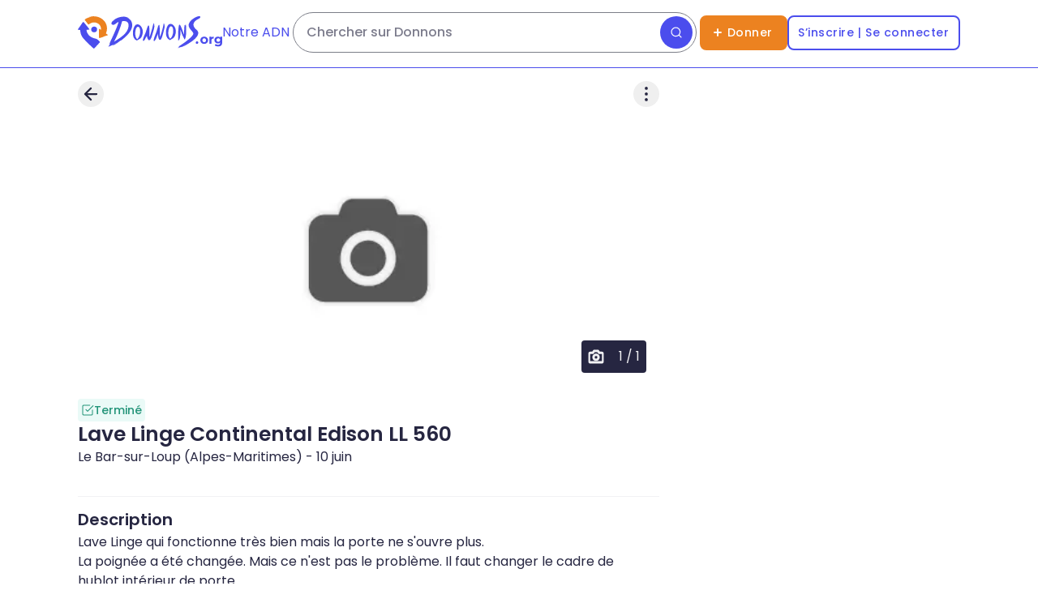

--- FILE ---
content_type: text/html; charset=utf-8
request_url: https://donnons.org/don/7216865
body_size: 54180
content:
<!DOCTYPE html><html lang="fr"><head><meta charSet="utf-8" data-next-head=""/><meta name="viewport" content="width=device-width" data-next-head=""/><script type="module" id="optidigital-ad-init" async="" src="//scripts.opti-digital.com/modules/?site=donnons" data-config="{&quot;adUnit&quot;:&quot;/22963265510,23187251655/23187251655/od.donnons.org/annonce&quot;}" data-next-head=""></script><meta name="author" content="Donnons" data-next-head=""/><link rel="canonical" href="https://donnons.org/don/7216865" data-next-head=""/><link rel="alternate" hrefLang="fr" href="https://donnons.org/don/7216865" data-next-head=""/><meta property="og:locale" content="fr_FR" data-next-head=""/><meta property="og:url" content="https://donnons.org" data-next-head=""/><meta property="og:app_id" content="634973656547530" data-next-head=""/><meta property="og:type" content="website" data-next-head=""/><meta name="twitter:card" content="summary" data-next-head=""/><meta name="twitter:creator" content="@donnonsOrg" data-next-head=""/><meta name="twitter:site" content="@donnonsOrg" data-next-head=""/><link rel="shortcut icon" type="image/png" href="https://donnons.org/assets/sigle.png" data-next-head=""/><link rel="manifest" href="/manifest.json" data-next-head=""/><link rel="apple-touch-icon" href="/icon-192x192.png" data-next-head=""/><meta name="theme-color" content="#FFFFFF" data-next-head=""/><link rel="apple-touch-icon" sizes="180x180" href="/apple-touch-icon.png" data-next-head=""/><link rel="icon" type="image/png" sizes="32x32" href="/favicon-32x32.png" data-next-head=""/><link rel="icon" type="image/png" sizes="16x16" href="/favicon-16x16.png" data-next-head=""/><link rel="preload" href="https://securepubads.g.doubleclick.net/tag/js/gpt.js" as="script" type="text/javascript" data-next-head=""/><meta name="robots" content="noindex, nofollow" data-next-head=""/><title data-next-head="">Lave Linge Continental Edison LL 560- Le Bar-sur-Loup</title><meta name="description" lang="fr" content="Lave Linge qui fonctionne très bien mais la porte ne s&#x27;ouvre plus.
La poignée a été changée. Mais ce n&#x27;est pas le problème. Il faut changer le cadre de hublot intérieur de porte.
Pièce détachée trouvable sur Sos Accessoire à 29.60€ - Électroménager" data-next-head=""/><meta property="og:title" content="Lave Linge Continental Edison LL 560- Le Bar-sur-Loup" data-next-head=""/><meta property="og:description" content="Lave Linge qui fonctionne très bien mais la porte ne s&#x27;ouvre plus.
La poignée a été changée. Mais ce n&#x27;est pas le problème. Il faut changer le cadre de hublot intérieur de porte.
Pièce détachée trouvable sur Sos Accessoire à 29.60€ - Électroménager" data-next-head=""/><meta property="og:image" content="https://donnons.orghttps://assets.donnons.org/photo/3/00000000-0000-0000-0000-000000000000.png" data-next-head=""/><meta name="twitter:title" content="Lave Linge Continental Edison LL 560- Le Bar-sur-Loup" data-next-head=""/><meta name="twitter:description" content="Lave Linge qui fonctionne très bien mais la porte ne s&#x27;ouvre plus.
La poignée a été changée. Mais ce n&#x27;est pas le problème. Il faut changer le cadre de hublot intérieur de porte.
Pièce détachée trouvable sur Sos Accessoire à 29.60€ - Électroménager" data-next-head=""/><meta name="twitter:image:src" content="https://assets.donnons.org/photo/3/00000000-0000-0000-0000-000000000000.png" data-next-head=""/><link rel="preload" href="/_next/static/media/eafabf029ad39a43-s.p.woff2" as="font" type="font/woff2" crossorigin="anonymous" data-next-font="size-adjust"/><link rel="preload" href="/_next/static/media/8888a3826f4a3af4-s.p.woff2" as="font" type="font/woff2" crossorigin="anonymous" data-next-font="size-adjust"/><link rel="preload" href="/_next/static/media/0484562807a97172-s.p.woff2" as="font" type="font/woff2" crossorigin="anonymous" data-next-font="size-adjust"/><link rel="preload" href="/_next/static/media/c5e677ab2f0dd0bc-s.p.woff2" as="font" type="font/woff2" crossorigin="anonymous" data-next-font="size-adjust"/><link rel="preload" href="/_next/static/css/7746674419f4fa90.css" as="style"/><link rel="preload" href="/_next/static/css/9add08f88f97c9a5.css" as="style"/><script type="application/ld+json">{"@context":"https://schema.org","@type":"WebSite","url":"https://donnons.org","inLanguage":"fr","name":"Site de don d’objets","image":"https://donnons.org/assets/sigle.png","headline":"Ne jetons plus, donnons !","sameAs":["https://www.facebook.com/donnons.org","https://twitter.com/donnonsOrg"],"potentialAction":{"@type":"SearchAction","target":{"@type":"EntryPoint","urlTemplate":"https://donnons.org/catalogue?title={search_term_string}"},"query-input":"required name=search_term_string"}}</script><script type="application/ld+json">{"@context":"https://schema.org","@type":"Organization","name":"Donnons","url":"https://donnons.org","logo":"https://donnons.org/assets/sigle.png"}</script><script data-next-head="">var optidigitalQueue = optidigitalQueue || {}; optidigitalQueue.cmd = optidigitalQueue.cmd || [];</script><link rel="stylesheet" href="/_next/static/css/7746674419f4fa90.css" data-n-g=""/><link rel="stylesheet" href="/_next/static/css/9add08f88f97c9a5.css" data-n-p=""/><noscript data-n-css=""></noscript><script defer="" noModule="" src="/_next/static/chunks/polyfills-42372ed130431b0a.js"></script><script src="/_next/static/chunks/webpack-74b5238ef94da882.js" defer=""></script><script src="/_next/static/chunks/framework-7a2c1baac597c8f9.js" defer=""></script><script src="/_next/static/chunks/main-47b3f0f4a7eeeee2.js" defer=""></script><script src="/_next/static/chunks/pages/_app-70cb630671ba95a2.js" defer=""></script><script src="/_next/static/chunks/392-b4bc948c490a1c20.js" defer=""></script><script src="/_next/static/chunks/335-9ff081d26735b43a.js" defer=""></script><script src="/_next/static/chunks/pages/don/%5Bid%5D-ca62b41381e87d98.js" defer=""></script><script src="/_next/static/lmZ0W8mzPBUsYpQ1afEH5/_buildManifest.js" defer=""></script><script src="/_next/static/lmZ0W8mzPBUsYpQ1afEH5/_ssgManifest.js" defer=""></script><style id="__jsx-3807970877">html{font-family:'Poppins', 'Poppins Fallback',sans-serif}</style></head><body><link rel="preload" as="image" href="/assets/preFooter/app-promo.png"/><link rel="preload" as="image" href="/assets/preFooter/apple-notes.png"/><link rel="preload" as="image" href="/assets/preFooter/android-notes.png"/><link rel="preload" as="image" href="/assets/socialNetwork/app-store.png"/><link rel="preload" as="image" href="/assets/preFooter/apple-note-without-logo.png"/><link rel="preload" as="image" href="/assets/socialNetwork/google-play.png"/><link rel="preload" as="image" href="/assets/preFooter/android-note-without-logo.png"/><link rel="preload" as="image" href="/assets/appQRcode.png"/><link rel="preload" as="image" href="/assets/socialNetwork/facebook.png"/><link rel="preload" as="image" href="/assets/socialNetwork/instagram.png"/><link rel="preload" as="image" href="/assets/socialNetwork/linkedin.png"/><div id="__next"><div class="jsx-3807970877 __variable_6eafd1"><a class="flex h-header-icon items-center justify-center lg:hidden" href="/"><svg class="h-7 lg:h-10 " viewBox="0 0 299 325" fill="none" xmlns="http://www.w3.org/2000/svg"><path d="M191.372 130.94C190.852 134.67 189.182 137.89 189.592 138.08C189.922 138.23 191.002 136.13 191.372 136.3C191.852 136.5 190.862 140.19 189.592 143.44C188.262 146.83 186.712 149.54 186.022 150.58C181.722 157.02 166.332 165.07 151.542 159.57C149.142 158.67 140.412 155.26 135.702 145.65C130.862 135.77 133.742 126.47 134.372 124.57C134.262 124.48 134.092 124.32 134.092 123.97C134.132 123.84 134.192 123.62 134.272 123.37C134.472 122.77 135.092 120.99 136.552 119.27C136.552 119.27 137.702 117.95 138.502 116.46C138.732 116.04 138.522 115.95 138.272 115.91C140.052 113.44 141.892 111.75 143.222 110.68C144.692 109.5 148.082 106.84 153.182 105.73C154.742 105.39 156.062 105.28 156.942 105.24L157.062 104.59C157.842 104.32 158.612 104.25 159.352 104.25C160.092 104.25 160.842 104.25 161.552 104.39C162.992 104.63 164.372 104.8 165.962 104.84C166.982 104.78 166.382 104.32 166.452 103.94C167.602 104.07 169.192 104.33 171.042 104.85C173.002 105.4 178.172 107.07 183.182 111.58C184.992 113.21 187.232 115.23 189.022 118.7C189.742 120.1 192.192 124.99 191.362 130.94H191.372Z" fill="#4B4DED"></path><path d="M298.392 188.01C298.392 187.79 298.352 185.75 296.612 184.44C290.962 180.57 285.322 176.71 279.672 172.85C283.482 164.28 299.582 125.58 283.242 81.8901C269.702 45.6701 241.972 27.6601 232.232 21.5401C205.662 4.83006 180.042 2.40006 166.962 1.34006C135.052 -1.23994 109.262 6.20006 109.302 6.47006C109.332 6.73006 133.162 3.51006 133.392 4.91006C133.552 5.88006 123.022 7.62006 108.532 12.6801C101.542 15.1201 68.1518 26.7701 69.2118 37.2901C69.3818 39.0001 70.4018 40.1701 70.9918 40.8601C77.5918 48.5001 87.3018 61.2601 100.422 79.2101C100.582 79.4901 102.272 82.4201 105.772 82.7801C108.752 83.0901 110.792 81.2901 111.122 81.0001C112.592 79.8401 114.702 78.2601 117.362 76.5401C122.832 73.0001 142.412 60.0201 167.302 62.2701C171.812 62.6801 205.652 66.3701 222.592 96.1601C232.652 113.84 231.442 131.37 230.612 138.08C227.042 135.11 223.472 132.13 219.912 129.16C217.842 126.62 214.642 126.08 212.772 127.38C211.202 128.47 211.022 130.55 210.992 130.95C210.282 171.56 209.922 201.18 209.722 208.34C209.672 209.9 209.492 214.56 212.362 216.8C213.992 218.07 215.942 218.29 216.792 218.39C219.412 218.7 221.492 217.86 222.222 217.57C229.622 214.71 243.502 210.4 246.672 209.42C252.232 207.7 257.482 206.46 257.372 205.85C257.292 205.43 254.672 205.81 254.582 205.44C254.302 204.39 274.752 198.05 296.622 191.58C297.212 191.01 298.402 189.73 298.402 188.01H298.392Z" fill="#EC8220"></path><path d="M184.232 227.25C174.692 222.92 172.422 224.33 159.262 220.11C156.532 219.24 144.972 215.44 134.292 209.41C127.482 205.56 105.872 192.96 93.9018 166.84C91.0518 160.62 87.1718 150.22 86.1418 136.28C94.4618 135.68 102.782 135.09 111.112 134.5C111.972 134.41 114.002 134.1 114.682 132.72C115.322 131.4 114.582 129.63 112.902 127.37C104.592 116.2 100.432 110.62 63.8518 65.8401C63.8018 65.7801 63.4418 65.3401 62.9318 64.7301C62.1718 63.8301 61.0818 62.5801 59.7218 61.1701C58.9318 60.3501 58.1618 59.5701 57.3918 58.8401C56.8818 58.5401 56.0818 58.1601 55.0618 58.0601C49.7418 57.5801 45.0218 65.6901 43.3318 68.5101C39.2018 75.4601 34.7618 82.2201 30.1718 88.8801C22.2618 100.36 14.2218 111.04 1.46176 129.41C-0.0782353 130.78 -0.418235 132.96 0.521765 134.5C1.24176 135.67 2.62176 136.35 4.09176 136.28C11.0118 135.22 13.6818 136.54 14.7918 138.06C15.8118 139.46 15.9818 141.66 16.5718 141.63C17.3118 141.58 17.4718 138.11 18.3518 138.06C18.9918 138.02 19.3218 139.85 20.1318 139.84C20.7818 139.84 20.9118 138.64 21.9118 138.06C22.7918 137.56 23.8918 137.78 24.7318 138.08C24.5118 145.47 24.8618 156.39 27.8418 169.16C32.9218 190.91 42.7918 205.72 48.0418 213.45C50.7218 217.39 58.1518 225.71 72.9018 242.2C77.4218 247.25 88.7018 259.16 104.762 274.84C114.172 284.03 126.122 295.33 140.352 307.94C149.432 317.06 156.592 323.2 158.572 323.87C159.332 324.13 161.412 324.25 162.032 323.93C162.312 323.79 162.562 323.62 162.782 323.42C162.782 323.42 162.782 323.42 162.802 323.42C163.022 323.24 163.192 323.11 163.222 323.1C167.862 318.08 172.512 313.04 177.152 307.99C190.972 292.94 204.622 277.92 218.132 262.92C218.312 262.79 219.912 261.54 219.912 259.35C219.912 259.13 219.872 257.09 218.132 255.78C215.752 252.41 212.252 247.95 207.432 243.29C196.922 233.17 186.652 228.35 184.232 227.25Z" fill="#4B4DED"></path></svg><svg class="h-7 lg:h-10 " viewBox="0 0 1226 347" fill="none" xmlns="http://www.w3.org/2000/svg"><path d="M755.012 254.73C755.602 247.43 755.202 241.87 754.652 234.19C753.462 217.63 751.662 192.7 757.882 124.34H757.982L758.152 122.13C758.452 118.46 759.282 111.8 760.392 105.84C761.112 102.02 761.842 98.95 762.592 96.69C764.552 90.76 767.182 90.08 768.982 90.08C770.612 90.08 772.892 90.84 774.392 94.49L774.492 94.75L774.662 94.97C784.782 108.86 794.722 136.67 811.202 182.75L813.682 189.67C814.822 193.63 816.152 196.44 817.002 196.31C817.862 196.18 818.272 193.08 818.142 188.94C818.092 181.64 818.282 174.22 818.262 166.7C818.222 146.61 818.182 125.85 821.462 105.43L823.442 93.12L824.562 95.16L824.652 94.63C824.932 95.09 825.202 95.53 825.432 95.9C826.412 97.48 826.852 98.19 828.162 98.19H830.072L830.362 96.63L834.022 89.21L835.112 83.21L836.822 99.46L837.682 99.36C837.942 100.38 838.072 101.36 838.162 102.22L838.362 104.15L838.812 104.17C838.932 110.82 839.122 117.57 839.292 124.12C840.262 159.77 841.252 196.59 832.542 231.79L832.492 231.77L831.792 233.72C831.082 235.68 830.132 237.56 829.292 239.21C828.472 240.81 827.702 242.32 827.242 243.71L825.252 249.62L820.462 245.64C817.172 242.9 816.842 239.53 816.642 237.51C816.612 237.16 816.582 236.83 816.542 236.57L816.482 236.1L816.232 235.69C801.052 211.24 792.082 184.4 783.402 158.44L782.882 156.88C781.752 152.56 780.212 147.31 779.272 147.45C778.482 147.57 778.512 151.53 778.412 157.52C778.282 164.84 777.842 172.15 777.622 179.47C777.392 187.09 777.202 194.88 777.142 202.47L777.072 210.97L775.442 209.74L774.722 215.61C774.082 220.83 773.462 225.79 773.502 230.7L772.482 230.83L772.102 232.38C771.862 233.39 771.602 234.39 771.362 235.37C771.122 236.31 770.902 237.22 770.682 238.12L770.112 238.07L769.712 240.08C769.332 241.96 768.922 243.81 768.532 245.6C768.192 247.12 767.872 248.59 767.582 249.99L765.192 249.74L764.732 251.5C764.162 252.54 760.932 256.51 758.552 259.44C757.442 260.81 756.502 261.96 755.712 262.95L754.982 254.79L755.012 254.76V254.73Z" fill="#4B4DED"></path><path d="M955.412 150.42C861.942 71.2299 969.942 31.0899 981.722 23.2599C989.942 17.7899 993.852 11.3899 990.582 4.11993C988.432 -0.67007 976.462 -0.67007 968.992 1.03993C936.472 8.47993 877.752 42.8499 867.232 85.9799C856.372 130.52 921.262 166.29 916.352 189.24C907.972 228.48 765.412 322.22 752.302 327.48C768.752 318.52 768.602 327.24 749.742 334.24C750.422 334.14 751.102 334.04 751.862 333.92C751.592 334.37 751.012 334.34 751.042 335.12C753.002 333.27 755.362 333.19 757.932 332.56C756.652 333.67 755.232 333.96 754.362 335.08C787.972 320.82 752.462 340.8 741.102 346.92L757.282 339.4C755.072 341.45 749.582 343.18 746.172 345.17C761.052 339.86 775.042 331.22 789.872 326.98C787.122 328.28 784.262 329.33 782.552 332.14C815.632 321.17 830.082 313.55 872.832 287.29C986.282 217.61 977.602 169.21 955.412 150.42ZM803.442 317.08C811.772 309.66 824.572 304.64 836.062 297.2C825.612 304.54 814.532 310.7 803.442 317.08Z" fill="#4B4DED"></path><path d="M260.552 84.0899C259.302 73.1999 255.322 59.8299 249.712 50.6299L250.012 50.6699C238.132 34.2099 226.232 23.3699 199.622 11.2699C225.132 21.1099 231.802 27.2099 231.802 27.2099C192.602 -12.6901 106.362 5.86987 65.7219 39.6199C13.1419 80.1399 47.5719 100.7 70.9019 89.3799C77.5219 88.3099 117.352 50.1999 113.862 65.3399C108.642 90.9099 60.8019 203.19 29.8419 263.81C30.0319 263.78 29.7919 263.57 30.6219 263.43C25.9119 275.69 16.5819 290.44 19.4619 297.34C17.7719 319.78 0.431855 321.55 0.401855 324.86C1.59186 323.51 6.14186 323.28 6.72186 321.23C13.5619 320.52 3.00186 325.19 11.9019 322.05C9.85186 324 7.38185 325.21 5.21185 326.88C8.38185 325.36 11.6719 324.13 14.8419 322.45C14.3819 323.29 14.2119 324.18 14.1219 325.06C14.8619 324.59 16.1019 324.68 17.1419 322.28C16.9019 322.79 16.7019 323.32 16.5319 323.86C21.5119 321.12 27.8818 318.99 33.1118 315.38V315.61C34.0418 315.11 34.9719 314.6 35.9019 314.1C35.8519 314.05 35.8119 313.98 35.7919 313.93C39.7519 312.7 44.2119 311.17 48.8819 309.58C49.8819 311.31 59.0719 303.42 58.6519 306.63C58.8419 307.66 60.8319 306.13 60.4419 304.64C61.9119 304.36 62.5119 303.57 64.7519 302.66C64.7919 303.08 64.7819 302.7 64.2319 303.09C64.7919 304.39 63.9419 304.57 62.9819 304.65C62.4819 306.76 66.4519 303.43 68.4819 302.26C63.6919 301.49 73.9519 299.44 73.5619 297.77C73.9019 297.82 73.9319 296.45 76.1919 297.88C75.8919 297.37 76.3619 296.77 75.9219 296.19C76.8019 295.76 77.7719 294.17 80.0619 295.47C79.9819 295.07 80.8019 294.21 79.5619 294.37C79.8019 293.84 80.2319 293.78 81.3919 293.04C88.3719 287.1 88.0319 290.57 80.2019 295.63C80.2019 295.63 80.2019 295.63 80.2019 295.65C78.6619 295.74 78.4519 297.19 76.1819 297.9C76.2019 297.92 76.2019 297.94 76.2019 297.95C69.0519 303.75 59.5719 308.68 52.0319 315.22C53.4519 316.08 60.0819 309.92 59.8219 312.62C104.262 289.35 136.152 256.13 141.762 259.24C199.832 217.84 270.682 149.22 260.572 84.1299L260.532 84.1099L260.552 84.0899ZM65.2319 43.9499C66.1219 43.8099 66.6119 42.9199 67.6419 42.9799C63.1819 46.4099 60.1719 51.7899 53.8819 53.4199C57.3619 47.9799 62.7119 43.8399 68.4719 40.1799C67.9719 41.9599 65.6619 42.0999 65.2319 43.9499ZM70.6719 88.3699C66.9919 89.0299 73.2219 84.1999 75.1619 83.9199C74.9019 86.5799 72.8519 87.5399 70.6719 88.3699ZM89.1118 71.5799C88.2818 72.2199 87.3019 73.3099 85.6519 74.1699C87.5019 72.3399 89.9218 70.5299 92.8318 68.8399C91.7218 69.9199 90.6618 71.0699 89.1118 71.5799ZM91.8819 287.22C90.7419 287.01 87.7719 291.65 87.3419 288.91C88.0419 288.67 95.0719 283.18 91.8819 287.22ZM221.782 109.38C213.432 189.43 120.612 237.3 65.7719 273.28C89.9818 234.16 136.082 121.97 152.812 53.6599C202.872 46.3499 226.392 64.4999 221.782 109.38ZM260.952 92.6199C260.272 91.5799 260.172 90.5299 260.672 89.2499C261.042 90.4799 261.212 91.5299 260.952 92.6199Z" fill="#4B4DED"></path><path d="M305.192 256.98C289.922 250.29 278.812 236.08 273.062 215.87C268.302 199.16 267.262 178.37 270.142 157.34C272.402 140.77 276.972 125.1 282.982 113.21C286.262 106.72 289.902 101.52 293.792 97.7399L296.302 95.2999L293.902 94.3199L303.612 90.2799C308.412 88.2799 313.332 87.2699 318.242 87.2699C330.702 87.2699 342.712 93.5999 352.982 105.55C369.072 124.29 377.442 153.19 373.792 177.46V177.52L373.772 177.58C372.382 192.19 367.002 208.15 363.462 217.42C362.372 219.33 361.282 221.23 360.192 223.14C360.022 223.49 359.832 223.86 359.612 224.3C357.972 227.64 355.482 232.69 350.922 234.08L350.132 234.32L349.672 235C345.922 240.63 339.872 245.11 333.492 246.96L333.142 247.05L332.842 247.25C330.812 248.62 328.392 250.21 325.732 251.7L322.782 253.33L325.702 255.73H316.612C316.612 255.73 315.962 255.94 315.812 255.99L313.362 256.77L315.462 261.47L305.172 256.95L305.192 256.98ZM322.332 111.79C319.292 111.79 314.922 114.63 310.632 119.41C306.022 124.54 302.762 130.48 301.572 134.07L301.532 134.19C295.402 151.46 292.482 174.56 293.932 194.45C295.042 209.7 299.202 230.77 312.702 244.65L314.252 246.24L315.892 244.75C328.292 233.56 337.892 215.44 342.922 193.75C348.362 170.27 347.602 145.32 340.882 127.03L340.862 126.97L340.842 126.91C337.932 119.99 332.492 115.37 323.222 111.91L322.872 111.78L322.492 111.76C322.432 111.78 322.382 111.78 322.322 111.78L322.332 111.79Z" fill="#4B4DED"></path><path d="M659.662 252.14C644.392 245.44 633.292 231.24 627.532 211.03C622.772 194.32 621.732 173.53 624.612 152.5C626.882 135.93 631.442 120.26 637.452 108.37C640.732 101.88 644.372 96.6799 648.262 92.8999L650.772 90.4599L648.372 89.4799L658.072 85.4399C662.872 83.4399 667.792 82.4299 672.702 82.4299C685.162 82.4299 697.172 88.7599 707.442 100.71C723.532 119.45 731.902 148.35 728.252 172.62V172.68L728.232 172.74C726.842 187.35 721.462 203.31 717.922 212.58C716.832 214.49 715.742 216.39 714.652 218.3C714.482 218.64 714.292 219.02 714.082 219.44C712.432 222.8 709.952 227.83 705.382 229.25L704.602 229.49L704.142 230.17C700.392 235.8 694.342 240.28 687.962 242.13L687.612 242.22L687.312 242.42C685.292 243.79 682.872 245.38 680.202 246.86L677.252 248.49L680.172 250.89H671.082L670.732 251C670.582 251.05 670.432 251.09 670.282 251.14L667.822 251.92L669.932 256.62L659.642 252.11V252.13L659.662 252.14ZM676.802 106.95C673.772 106.95 669.392 109.79 665.102 114.57C660.492 119.7 657.232 125.64 656.042 129.23L656.002 129.35C649.872 146.62 646.952 169.72 648.402 189.61C649.512 204.85 653.672 225.93 667.172 239.81L668.722 241.4L670.362 239.91C682.762 228.72 692.362 210.6 697.392 188.91C702.832 165.43 702.072 140.48 695.352 122.18L695.332 122.12L695.312 122.06C692.392 115.14 686.962 110.52 677.692 107.06L677.342 106.93L676.962 106.91C676.912 106.94 676.852 106.94 676.802 106.94V106.95Z" fill="#4B4DED"></path><path d="M607.522 100.89L605.722 88.8199L605.202 90.4699V75.1099L601.332 88.0099V75.9399L599.782 81.6999C599.782 81.6999 599.992 77.0199 600.972 70.0799C600.732 70.0599 600.502 70.0199 600.292 69.9399C595.192 100.7 587.762 134.2 577.002 169.74C571.432 188.14 565.422 205.57 559.162 222.02C557.492 208.06 556.722 195.73 556.402 185.44C555.772 164.88 556.942 152.6 555.852 127.81C554.352 93.8699 551.062 92.2299 549.822 92.0399C547.772 91.7399 543.162 93.9999 538.612 107.55C532.352 126.22 528.192 144.9 522.072 163.76C509.732 199.56 486.692 245.82 492.472 265.1C492.452 263.91 492.602 262.89 493.632 262.1C493.542 263.15 493.452 264.06 493.362 265C496.332 263.65 493.132 262.11 497.582 261.94C496.762 267.26 492.022 262.72 497.012 269.23C498.092 267.36 499.162 264.38 500.672 262.31C500.802 262.77 500.922 263.24 501.052 263.69C510.212 252.71 515.302 243.03 518.242 236.18C520.462 231.02 523.292 223.95 528.492 209.91C531.652 201.38 534.202 194.33 535.902 189.57C539.952 231.03 547.002 252.38 557.082 253.63C561.102 254.13 565.612 251.42 570.602 245.5C570.602 246.14 570.602 246.77 570.602 247.39C570.772 245.64 570.432 244.35 572.092 242.52C583.412 226 585.172 206.48 591.352 187.61C612.602 106.7 607.462 122.48 610.312 89.9499C609.392 93.5999 608.452 97.2599 607.502 100.91L607.522 100.89Z" fill="#4B4DED"></path><path d="M500.352 95.4699C500.942 101.62 499.902 108.28 497.872 114.44C498.162 125.47 494.572 135.67 491.592 146.24C485.022 171.34 477.812 195.69 469.982 220.42C463.152 241.46 457.272 240.7 457.522 246.7C457.322 248 456.852 248.95 455.952 250.03C456.192 249.26 456.432 248.47 456.672 247.71C454.822 248.66 454.162 250.63 452.592 251.62C450.772 252.19 448.122 252.14 447.462 253.93C445.752 255.28 444.302 255.84 447.112 256.55C446.572 257.26 448.812 257.47 447.412 257.97C445.142 258.31 442.732 257.29 440.512 257.05C439.982 256.21 437.122 252.8 436.902 254.82C436.792 255.32 437.842 256.43 437.012 256.69C435.302 254.16 433.592 251.55 431.892 248.87C430.992 247.45 430.112 246.03 429.242 244.63C429.442 247.43 429.442 248.84 429.242 248.87C428.982 248.9 428.392 246.65 427.472 242.09C427.142 241.38 426.812 240.67 426.492 239.93C426.492 239.93 425.112 236.8 423.942 233.61C422.872 230.69 420.582 222.99 418.712 212.42C415.982 215.52 413.112 219.18 410.322 223.44C406.512 229.29 403.832 234.8 401.932 239.54C394.062 253.57 390.482 258.72 389.242 259.25C389.182 259.27 388.852 259.42 388.422 259.66C387.922 259.94 387.222 260.52 385.872 262.28C385.742 261.85 385.602 261.4 385.472 260.96C384.052 262.7 382.892 265.46 381.602 267.56C381.402 266.81 380.812 265.93 380.112 265.49C376.562 263.56 383.062 263.28 382.212 260.59C377.322 260.77 380.752 262.74 377.752 263.51C377.842 262.61 377.922 261.75 378.032 260.74C376.932 261.5 376.772 262.47 376.802 263.61C369.852 245.02 403.392 181.33 405.192 174.63C412.602 155.4 417.772 135.91 424.282 116.51C427.562 108.41 433.012 97.7199 437.362 98.4299C440.602 98.9599 441.962 105.84 442.662 109.79C447.742 138.58 445.562 167.46 445.132 174.25C444.392 185.77 444.232 202.75 447.552 223.9C455.312 199.84 462.932 174.89 470.182 149.01C477.742 122.05 484.932 95.3399 491.222 68.1399C492.012 70.1499 489.692 73.3299 490.212 75.8199C490.982 77.4899 489.312 85.4199 491.092 82.7399C491.282 82.2799 490.262 80.5699 491.302 80.3099C492.742 83.3799 491.132 87.2199 493.832 80.5899C493.902 81.2799 493.942 81.7499 493.992 82.2099C494.592 80.7999 494.562 79.2799 494.692 77.7899C495.772 79.6499 494.142 83.5999 495.632 85.8099C495.762 85.4699 495.832 85.2699 495.982 84.8999C496.132 85.3199 496.242 85.5899 496.322 85.7999C496.392 85.6899 496.492 85.5599 496.802 85.1099C496.872 86.0299 496.602 87.0699 497.062 87.9499C497.602 88.4599 497.962 88.9199 497.522 89.5499C498.112 96.4999 490.892 92.2199 496.562 97.0199C497.662 99.7099 495.682 103.79 497.132 105.7C497.152 104.17 497.372 101.97 498.292 99.5099C498.892 97.8499 499.682 96.4899 500.382 95.4699H500.352Z" fill="#4B4DED"></path><path d="M955.772 296.14C952.042 296.14 948.852 294.86 946.202 292.3C943.542 289.73 942.222 286.45 942.222 282.45C942.222 278.45 943.552 275.2 946.202 272.73C948.862 270.26 952.052 269.02 955.772 269.02C959.492 269.02 962.802 270.25 965.422 272.73C968.032 275.21 969.332 278.44 969.332 282.45C969.332 286.46 968.032 289.74 965.422 292.3C962.802 294.86 959.592 296.14 955.772 296.14Z" fill="#4B4DED"></path><path d="M1033.13 296.14C1025.11 296.14 1018 294.47 1011.8 291.11C1005.6 287.75 1000.7 283.16 997.122 277.33C993.542 271.51 991.742 264.87 991.742 257.4C991.742 249.93 993.532 243.16 997.122 237.34C1000.71 231.52 1005.6 226.94 1011.8 223.63C1018 220.32 1025.1 218.66 1033.13 218.66C1041.16 218.66 1048.14 220.32 1054.39 223.63C1060.64 226.94 1065.53 231.48 1069.07 237.26C1072.61 243.04 1074.38 249.75 1074.38 257.39C1074.38 265.03 1072.6 271.49 1069.07 277.32C1065.53 283.15 1060.63 287.74 1054.39 291.1C1048.14 294.46 1041.05 296.13 1033.13 296.14ZM1033.13 278.24C1036.76 278.24 1040.03 277.4 1042.91 275.72C1045.8 274.05 1048.09 271.65 1049.76 268.52C1051.43 265.4 1052.28 261.7 1052.28 257.4C1052.28 253.1 1051.44 249.29 1049.76 246.22C1048.09 243.15 1045.8 240.77 1042.91 239.09C1040.02 237.42 1036.76 236.57 1033.13 236.57C1029.5 236.57 1026.23 237.41 1023.35 239.09C1020.46 240.76 1018.16 243.15 1016.43 246.22C1014.7 249.29 1013.84 253.03 1013.84 257.4C1013.84 261.77 1014.7 265.39 1016.43 268.52C1018.15 271.65 1020.46 274.04 1023.35 275.72C1026.23 277.39 1029.5 278.24 1033.13 278.24Z" fill="#4B4DED"></path><path d="M1135.63 218.67V238.81C1134.69 238.72 1133.85 238.65 1133.12 238.6C1132.37 238.55 1131.58 238.54 1130.74 238.54C1124.78 238.54 1119.95 240.24 1116.27 243.64C1112.58 247.04 1110.75 252.33 1110.75 259.51V295.02H1088.94V219.79H1109.77V229.66C1111.83 226.85 1114.43 224.56 1117.6 222.79C1122.53 220.03 1128.55 218.66 1135.64 218.66L1135.63 218.67Z" fill="#4B4DED"></path><path d="M1204.84 219.78V229.3C1202.59 226.44 1199.89 224.18 1196.73 222.5C1191.88 219.95 1186.29 218.66 1179.95 218.66C1172.96 218.66 1166.65 220.16 1161 223.14C1155.36 226.13 1150.84 230.34 1147.44 235.79C1144.04 241.24 1142.33 247.66 1142.33 255.01C1142.33 262.36 1144.04 268.64 1147.44 274.09C1150.84 279.54 1155.36 283.79 1161 286.81C1166.63 289.84 1172.95 291.35 1179.95 291.35C1186.28 291.35 1191.88 290.05 1196.73 287.44C1199.38 286.01 1201.71 284.18 1203.72 281.92V285.2C1203.72 292.01 1201.98 297.13 1198.48 300.58C1194.98 304.03 1189.36 305.75 1181.63 305.75C1176.88 305.75 1172.06 304.99 1167.15 303.44C1162.25 301.91 1158.22 299.82 1155.06 297.22L1146.39 312.88C1150.77 316.33 1156.24 318.92 1162.82 320.64C1169.4 322.37 1176.22 323.23 1183.31 323.23C1196.92 323.23 1207.36 319.92 1214.63 313.3C1221.9 306.68 1225.54 296.38 1225.54 282.4V219.76H1204.83L1204.84 219.78ZM1201.48 264.67C1199.8 267.47 1197.47 269.64 1194.49 271.17C1191.5 272.71 1188.1 273.48 1184.28 273.48C1180.46 273.48 1177.05 272.72 1174.07 271.17C1171.08 269.64 1168.73 267.46 1167.01 264.67C1165.28 261.87 1164.42 258.66 1164.42 255.02C1164.42 251.38 1165.28 248.05 1167.01 245.3C1168.74 242.56 1171.09 240.4 1174.07 238.87C1177.05 237.34 1180.45 236.56 1184.28 236.56C1188.11 236.56 1191.5 237.33 1194.49 238.87C1197.47 240.41 1199.79 242.56 1201.48 245.3C1203.16 248.05 1204 251.3 1204 255.02C1204 258.74 1203.16 261.87 1201.48 264.67Z" fill="#4B4DED"></path></svg></a><header class="sticky top-0 z-40 w-full bg-bg-primary shadow-[0px_12px_12px_0px_rgba(0,0,0,0.04)] max-lg:pb-4 lg:h-header lg:border-b lg:border-b-stroke-default-focus lg:shadow-none"><div class="max-w-[1344px] px-4 md:px-6 mx-auto xl:px-24 "><div class="flex items-center justify-center gap-8 lg:flex-row lg:justify-between"><div class="hidden shrink-0 items-center gap-x-10 lg:flex"><a class="hidden items-center justify-start lg:flex lg:h-20" href="/"><svg class="h-7 lg:h-10 " viewBox="0 0 299 325" fill="none" xmlns="http://www.w3.org/2000/svg"><path d="M191.372 130.94C190.852 134.67 189.182 137.89 189.592 138.08C189.922 138.23 191.002 136.13 191.372 136.3C191.852 136.5 190.862 140.19 189.592 143.44C188.262 146.83 186.712 149.54 186.022 150.58C181.722 157.02 166.332 165.07 151.542 159.57C149.142 158.67 140.412 155.26 135.702 145.65C130.862 135.77 133.742 126.47 134.372 124.57C134.262 124.48 134.092 124.32 134.092 123.97C134.132 123.84 134.192 123.62 134.272 123.37C134.472 122.77 135.092 120.99 136.552 119.27C136.552 119.27 137.702 117.95 138.502 116.46C138.732 116.04 138.522 115.95 138.272 115.91C140.052 113.44 141.892 111.75 143.222 110.68C144.692 109.5 148.082 106.84 153.182 105.73C154.742 105.39 156.062 105.28 156.942 105.24L157.062 104.59C157.842 104.32 158.612 104.25 159.352 104.25C160.092 104.25 160.842 104.25 161.552 104.39C162.992 104.63 164.372 104.8 165.962 104.84C166.982 104.78 166.382 104.32 166.452 103.94C167.602 104.07 169.192 104.33 171.042 104.85C173.002 105.4 178.172 107.07 183.182 111.58C184.992 113.21 187.232 115.23 189.022 118.7C189.742 120.1 192.192 124.99 191.362 130.94H191.372Z" fill="#4B4DED"></path><path d="M298.392 188.01C298.392 187.79 298.352 185.75 296.612 184.44C290.962 180.57 285.322 176.71 279.672 172.85C283.482 164.28 299.582 125.58 283.242 81.8901C269.702 45.6701 241.972 27.6601 232.232 21.5401C205.662 4.83006 180.042 2.40006 166.962 1.34006C135.052 -1.23994 109.262 6.20006 109.302 6.47006C109.332 6.73006 133.162 3.51006 133.392 4.91006C133.552 5.88006 123.022 7.62006 108.532 12.6801C101.542 15.1201 68.1518 26.7701 69.2118 37.2901C69.3818 39.0001 70.4018 40.1701 70.9918 40.8601C77.5918 48.5001 87.3018 61.2601 100.422 79.2101C100.582 79.4901 102.272 82.4201 105.772 82.7801C108.752 83.0901 110.792 81.2901 111.122 81.0001C112.592 79.8401 114.702 78.2601 117.362 76.5401C122.832 73.0001 142.412 60.0201 167.302 62.2701C171.812 62.6801 205.652 66.3701 222.592 96.1601C232.652 113.84 231.442 131.37 230.612 138.08C227.042 135.11 223.472 132.13 219.912 129.16C217.842 126.62 214.642 126.08 212.772 127.38C211.202 128.47 211.022 130.55 210.992 130.95C210.282 171.56 209.922 201.18 209.722 208.34C209.672 209.9 209.492 214.56 212.362 216.8C213.992 218.07 215.942 218.29 216.792 218.39C219.412 218.7 221.492 217.86 222.222 217.57C229.622 214.71 243.502 210.4 246.672 209.42C252.232 207.7 257.482 206.46 257.372 205.85C257.292 205.43 254.672 205.81 254.582 205.44C254.302 204.39 274.752 198.05 296.622 191.58C297.212 191.01 298.402 189.73 298.402 188.01H298.392Z" fill="#EC8220"></path><path d="M184.232 227.25C174.692 222.92 172.422 224.33 159.262 220.11C156.532 219.24 144.972 215.44 134.292 209.41C127.482 205.56 105.872 192.96 93.9018 166.84C91.0518 160.62 87.1718 150.22 86.1418 136.28C94.4618 135.68 102.782 135.09 111.112 134.5C111.972 134.41 114.002 134.1 114.682 132.72C115.322 131.4 114.582 129.63 112.902 127.37C104.592 116.2 100.432 110.62 63.8518 65.8401C63.8018 65.7801 63.4418 65.3401 62.9318 64.7301C62.1718 63.8301 61.0818 62.5801 59.7218 61.1701C58.9318 60.3501 58.1618 59.5701 57.3918 58.8401C56.8818 58.5401 56.0818 58.1601 55.0618 58.0601C49.7418 57.5801 45.0218 65.6901 43.3318 68.5101C39.2018 75.4601 34.7618 82.2201 30.1718 88.8801C22.2618 100.36 14.2218 111.04 1.46176 129.41C-0.0782353 130.78 -0.418235 132.96 0.521765 134.5C1.24176 135.67 2.62176 136.35 4.09176 136.28C11.0118 135.22 13.6818 136.54 14.7918 138.06C15.8118 139.46 15.9818 141.66 16.5718 141.63C17.3118 141.58 17.4718 138.11 18.3518 138.06C18.9918 138.02 19.3218 139.85 20.1318 139.84C20.7818 139.84 20.9118 138.64 21.9118 138.06C22.7918 137.56 23.8918 137.78 24.7318 138.08C24.5118 145.47 24.8618 156.39 27.8418 169.16C32.9218 190.91 42.7918 205.72 48.0418 213.45C50.7218 217.39 58.1518 225.71 72.9018 242.2C77.4218 247.25 88.7018 259.16 104.762 274.84C114.172 284.03 126.122 295.33 140.352 307.94C149.432 317.06 156.592 323.2 158.572 323.87C159.332 324.13 161.412 324.25 162.032 323.93C162.312 323.79 162.562 323.62 162.782 323.42C162.782 323.42 162.782 323.42 162.802 323.42C163.022 323.24 163.192 323.11 163.222 323.1C167.862 318.08 172.512 313.04 177.152 307.99C190.972 292.94 204.622 277.92 218.132 262.92C218.312 262.79 219.912 261.54 219.912 259.35C219.912 259.13 219.872 257.09 218.132 255.78C215.752 252.41 212.252 247.95 207.432 243.29C196.922 233.17 186.652 228.35 184.232 227.25Z" fill="#4B4DED"></path></svg><svg class="h-7 lg:h-10 hidden xl:block" viewBox="0 0 1226 347" fill="none" xmlns="http://www.w3.org/2000/svg"><path d="M755.012 254.73C755.602 247.43 755.202 241.87 754.652 234.19C753.462 217.63 751.662 192.7 757.882 124.34H757.982L758.152 122.13C758.452 118.46 759.282 111.8 760.392 105.84C761.112 102.02 761.842 98.95 762.592 96.69C764.552 90.76 767.182 90.08 768.982 90.08C770.612 90.08 772.892 90.84 774.392 94.49L774.492 94.75L774.662 94.97C784.782 108.86 794.722 136.67 811.202 182.75L813.682 189.67C814.822 193.63 816.152 196.44 817.002 196.31C817.862 196.18 818.272 193.08 818.142 188.94C818.092 181.64 818.282 174.22 818.262 166.7C818.222 146.61 818.182 125.85 821.462 105.43L823.442 93.12L824.562 95.16L824.652 94.63C824.932 95.09 825.202 95.53 825.432 95.9C826.412 97.48 826.852 98.19 828.162 98.19H830.072L830.362 96.63L834.022 89.21L835.112 83.21L836.822 99.46L837.682 99.36C837.942 100.38 838.072 101.36 838.162 102.22L838.362 104.15L838.812 104.17C838.932 110.82 839.122 117.57 839.292 124.12C840.262 159.77 841.252 196.59 832.542 231.79L832.492 231.77L831.792 233.72C831.082 235.68 830.132 237.56 829.292 239.21C828.472 240.81 827.702 242.32 827.242 243.71L825.252 249.62L820.462 245.64C817.172 242.9 816.842 239.53 816.642 237.51C816.612 237.16 816.582 236.83 816.542 236.57L816.482 236.1L816.232 235.69C801.052 211.24 792.082 184.4 783.402 158.44L782.882 156.88C781.752 152.56 780.212 147.31 779.272 147.45C778.482 147.57 778.512 151.53 778.412 157.52C778.282 164.84 777.842 172.15 777.622 179.47C777.392 187.09 777.202 194.88 777.142 202.47L777.072 210.97L775.442 209.74L774.722 215.61C774.082 220.83 773.462 225.79 773.502 230.7L772.482 230.83L772.102 232.38C771.862 233.39 771.602 234.39 771.362 235.37C771.122 236.31 770.902 237.22 770.682 238.12L770.112 238.07L769.712 240.08C769.332 241.96 768.922 243.81 768.532 245.6C768.192 247.12 767.872 248.59 767.582 249.99L765.192 249.74L764.732 251.5C764.162 252.54 760.932 256.51 758.552 259.44C757.442 260.81 756.502 261.96 755.712 262.95L754.982 254.79L755.012 254.76V254.73Z" fill="#4B4DED"></path><path d="M955.412 150.42C861.942 71.2299 969.942 31.0899 981.722 23.2599C989.942 17.7899 993.852 11.3899 990.582 4.11993C988.432 -0.67007 976.462 -0.67007 968.992 1.03993C936.472 8.47993 877.752 42.8499 867.232 85.9799C856.372 130.52 921.262 166.29 916.352 189.24C907.972 228.48 765.412 322.22 752.302 327.48C768.752 318.52 768.602 327.24 749.742 334.24C750.422 334.14 751.102 334.04 751.862 333.92C751.592 334.37 751.012 334.34 751.042 335.12C753.002 333.27 755.362 333.19 757.932 332.56C756.652 333.67 755.232 333.96 754.362 335.08C787.972 320.82 752.462 340.8 741.102 346.92L757.282 339.4C755.072 341.45 749.582 343.18 746.172 345.17C761.052 339.86 775.042 331.22 789.872 326.98C787.122 328.28 784.262 329.33 782.552 332.14C815.632 321.17 830.082 313.55 872.832 287.29C986.282 217.61 977.602 169.21 955.412 150.42ZM803.442 317.08C811.772 309.66 824.572 304.64 836.062 297.2C825.612 304.54 814.532 310.7 803.442 317.08Z" fill="#4B4DED"></path><path d="M260.552 84.0899C259.302 73.1999 255.322 59.8299 249.712 50.6299L250.012 50.6699C238.132 34.2099 226.232 23.3699 199.622 11.2699C225.132 21.1099 231.802 27.2099 231.802 27.2099C192.602 -12.6901 106.362 5.86987 65.7219 39.6199C13.1419 80.1399 47.5719 100.7 70.9019 89.3799C77.5219 88.3099 117.352 50.1999 113.862 65.3399C108.642 90.9099 60.8019 203.19 29.8419 263.81C30.0319 263.78 29.7919 263.57 30.6219 263.43C25.9119 275.69 16.5819 290.44 19.4619 297.34C17.7719 319.78 0.431855 321.55 0.401855 324.86C1.59186 323.51 6.14186 323.28 6.72186 321.23C13.5619 320.52 3.00186 325.19 11.9019 322.05C9.85186 324 7.38185 325.21 5.21185 326.88C8.38185 325.36 11.6719 324.13 14.8419 322.45C14.3819 323.29 14.2119 324.18 14.1219 325.06C14.8619 324.59 16.1019 324.68 17.1419 322.28C16.9019 322.79 16.7019 323.32 16.5319 323.86C21.5119 321.12 27.8818 318.99 33.1118 315.38V315.61C34.0418 315.11 34.9719 314.6 35.9019 314.1C35.8519 314.05 35.8119 313.98 35.7919 313.93C39.7519 312.7 44.2119 311.17 48.8819 309.58C49.8819 311.31 59.0719 303.42 58.6519 306.63C58.8419 307.66 60.8319 306.13 60.4419 304.64C61.9119 304.36 62.5119 303.57 64.7519 302.66C64.7919 303.08 64.7819 302.7 64.2319 303.09C64.7919 304.39 63.9419 304.57 62.9819 304.65C62.4819 306.76 66.4519 303.43 68.4819 302.26C63.6919 301.49 73.9519 299.44 73.5619 297.77C73.9019 297.82 73.9319 296.45 76.1919 297.88C75.8919 297.37 76.3619 296.77 75.9219 296.19C76.8019 295.76 77.7719 294.17 80.0619 295.47C79.9819 295.07 80.8019 294.21 79.5619 294.37C79.8019 293.84 80.2319 293.78 81.3919 293.04C88.3719 287.1 88.0319 290.57 80.2019 295.63C80.2019 295.63 80.2019 295.63 80.2019 295.65C78.6619 295.74 78.4519 297.19 76.1819 297.9C76.2019 297.92 76.2019 297.94 76.2019 297.95C69.0519 303.75 59.5719 308.68 52.0319 315.22C53.4519 316.08 60.0819 309.92 59.8219 312.62C104.262 289.35 136.152 256.13 141.762 259.24C199.832 217.84 270.682 149.22 260.572 84.1299L260.532 84.1099L260.552 84.0899ZM65.2319 43.9499C66.1219 43.8099 66.6119 42.9199 67.6419 42.9799C63.1819 46.4099 60.1719 51.7899 53.8819 53.4199C57.3619 47.9799 62.7119 43.8399 68.4719 40.1799C67.9719 41.9599 65.6619 42.0999 65.2319 43.9499ZM70.6719 88.3699C66.9919 89.0299 73.2219 84.1999 75.1619 83.9199C74.9019 86.5799 72.8519 87.5399 70.6719 88.3699ZM89.1118 71.5799C88.2818 72.2199 87.3019 73.3099 85.6519 74.1699C87.5019 72.3399 89.9218 70.5299 92.8318 68.8399C91.7218 69.9199 90.6618 71.0699 89.1118 71.5799ZM91.8819 287.22C90.7419 287.01 87.7719 291.65 87.3419 288.91C88.0419 288.67 95.0719 283.18 91.8819 287.22ZM221.782 109.38C213.432 189.43 120.612 237.3 65.7719 273.28C89.9818 234.16 136.082 121.97 152.812 53.6599C202.872 46.3499 226.392 64.4999 221.782 109.38ZM260.952 92.6199C260.272 91.5799 260.172 90.5299 260.672 89.2499C261.042 90.4799 261.212 91.5299 260.952 92.6199Z" fill="#4B4DED"></path><path d="M305.192 256.98C289.922 250.29 278.812 236.08 273.062 215.87C268.302 199.16 267.262 178.37 270.142 157.34C272.402 140.77 276.972 125.1 282.982 113.21C286.262 106.72 289.902 101.52 293.792 97.7399L296.302 95.2999L293.902 94.3199L303.612 90.2799C308.412 88.2799 313.332 87.2699 318.242 87.2699C330.702 87.2699 342.712 93.5999 352.982 105.55C369.072 124.29 377.442 153.19 373.792 177.46V177.52L373.772 177.58C372.382 192.19 367.002 208.15 363.462 217.42C362.372 219.33 361.282 221.23 360.192 223.14C360.022 223.49 359.832 223.86 359.612 224.3C357.972 227.64 355.482 232.69 350.922 234.08L350.132 234.32L349.672 235C345.922 240.63 339.872 245.11 333.492 246.96L333.142 247.05L332.842 247.25C330.812 248.62 328.392 250.21 325.732 251.7L322.782 253.33L325.702 255.73H316.612C316.612 255.73 315.962 255.94 315.812 255.99L313.362 256.77L315.462 261.47L305.172 256.95L305.192 256.98ZM322.332 111.79C319.292 111.79 314.922 114.63 310.632 119.41C306.022 124.54 302.762 130.48 301.572 134.07L301.532 134.19C295.402 151.46 292.482 174.56 293.932 194.45C295.042 209.7 299.202 230.77 312.702 244.65L314.252 246.24L315.892 244.75C328.292 233.56 337.892 215.44 342.922 193.75C348.362 170.27 347.602 145.32 340.882 127.03L340.862 126.97L340.842 126.91C337.932 119.99 332.492 115.37 323.222 111.91L322.872 111.78L322.492 111.76C322.432 111.78 322.382 111.78 322.322 111.78L322.332 111.79Z" fill="#4B4DED"></path><path d="M659.662 252.14C644.392 245.44 633.292 231.24 627.532 211.03C622.772 194.32 621.732 173.53 624.612 152.5C626.882 135.93 631.442 120.26 637.452 108.37C640.732 101.88 644.372 96.6799 648.262 92.8999L650.772 90.4599L648.372 89.4799L658.072 85.4399C662.872 83.4399 667.792 82.4299 672.702 82.4299C685.162 82.4299 697.172 88.7599 707.442 100.71C723.532 119.45 731.902 148.35 728.252 172.62V172.68L728.232 172.74C726.842 187.35 721.462 203.31 717.922 212.58C716.832 214.49 715.742 216.39 714.652 218.3C714.482 218.64 714.292 219.02 714.082 219.44C712.432 222.8 709.952 227.83 705.382 229.25L704.602 229.49L704.142 230.17C700.392 235.8 694.342 240.28 687.962 242.13L687.612 242.22L687.312 242.42C685.292 243.79 682.872 245.38 680.202 246.86L677.252 248.49L680.172 250.89H671.082L670.732 251C670.582 251.05 670.432 251.09 670.282 251.14L667.822 251.92L669.932 256.62L659.642 252.11V252.13L659.662 252.14ZM676.802 106.95C673.772 106.95 669.392 109.79 665.102 114.57C660.492 119.7 657.232 125.64 656.042 129.23L656.002 129.35C649.872 146.62 646.952 169.72 648.402 189.61C649.512 204.85 653.672 225.93 667.172 239.81L668.722 241.4L670.362 239.91C682.762 228.72 692.362 210.6 697.392 188.91C702.832 165.43 702.072 140.48 695.352 122.18L695.332 122.12L695.312 122.06C692.392 115.14 686.962 110.52 677.692 107.06L677.342 106.93L676.962 106.91C676.912 106.94 676.852 106.94 676.802 106.94V106.95Z" fill="#4B4DED"></path><path d="M607.522 100.89L605.722 88.8199L605.202 90.4699V75.1099L601.332 88.0099V75.9399L599.782 81.6999C599.782 81.6999 599.992 77.0199 600.972 70.0799C600.732 70.0599 600.502 70.0199 600.292 69.9399C595.192 100.7 587.762 134.2 577.002 169.74C571.432 188.14 565.422 205.57 559.162 222.02C557.492 208.06 556.722 195.73 556.402 185.44C555.772 164.88 556.942 152.6 555.852 127.81C554.352 93.8699 551.062 92.2299 549.822 92.0399C547.772 91.7399 543.162 93.9999 538.612 107.55C532.352 126.22 528.192 144.9 522.072 163.76C509.732 199.56 486.692 245.82 492.472 265.1C492.452 263.91 492.602 262.89 493.632 262.1C493.542 263.15 493.452 264.06 493.362 265C496.332 263.65 493.132 262.11 497.582 261.94C496.762 267.26 492.022 262.72 497.012 269.23C498.092 267.36 499.162 264.38 500.672 262.31C500.802 262.77 500.922 263.24 501.052 263.69C510.212 252.71 515.302 243.03 518.242 236.18C520.462 231.02 523.292 223.95 528.492 209.91C531.652 201.38 534.202 194.33 535.902 189.57C539.952 231.03 547.002 252.38 557.082 253.63C561.102 254.13 565.612 251.42 570.602 245.5C570.602 246.14 570.602 246.77 570.602 247.39C570.772 245.64 570.432 244.35 572.092 242.52C583.412 226 585.172 206.48 591.352 187.61C612.602 106.7 607.462 122.48 610.312 89.9499C609.392 93.5999 608.452 97.2599 607.502 100.91L607.522 100.89Z" fill="#4B4DED"></path><path d="M500.352 95.4699C500.942 101.62 499.902 108.28 497.872 114.44C498.162 125.47 494.572 135.67 491.592 146.24C485.022 171.34 477.812 195.69 469.982 220.42C463.152 241.46 457.272 240.7 457.522 246.7C457.322 248 456.852 248.95 455.952 250.03C456.192 249.26 456.432 248.47 456.672 247.71C454.822 248.66 454.162 250.63 452.592 251.62C450.772 252.19 448.122 252.14 447.462 253.93C445.752 255.28 444.302 255.84 447.112 256.55C446.572 257.26 448.812 257.47 447.412 257.97C445.142 258.31 442.732 257.29 440.512 257.05C439.982 256.21 437.122 252.8 436.902 254.82C436.792 255.32 437.842 256.43 437.012 256.69C435.302 254.16 433.592 251.55 431.892 248.87C430.992 247.45 430.112 246.03 429.242 244.63C429.442 247.43 429.442 248.84 429.242 248.87C428.982 248.9 428.392 246.65 427.472 242.09C427.142 241.38 426.812 240.67 426.492 239.93C426.492 239.93 425.112 236.8 423.942 233.61C422.872 230.69 420.582 222.99 418.712 212.42C415.982 215.52 413.112 219.18 410.322 223.44C406.512 229.29 403.832 234.8 401.932 239.54C394.062 253.57 390.482 258.72 389.242 259.25C389.182 259.27 388.852 259.42 388.422 259.66C387.922 259.94 387.222 260.52 385.872 262.28C385.742 261.85 385.602 261.4 385.472 260.96C384.052 262.7 382.892 265.46 381.602 267.56C381.402 266.81 380.812 265.93 380.112 265.49C376.562 263.56 383.062 263.28 382.212 260.59C377.322 260.77 380.752 262.74 377.752 263.51C377.842 262.61 377.922 261.75 378.032 260.74C376.932 261.5 376.772 262.47 376.802 263.61C369.852 245.02 403.392 181.33 405.192 174.63C412.602 155.4 417.772 135.91 424.282 116.51C427.562 108.41 433.012 97.7199 437.362 98.4299C440.602 98.9599 441.962 105.84 442.662 109.79C447.742 138.58 445.562 167.46 445.132 174.25C444.392 185.77 444.232 202.75 447.552 223.9C455.312 199.84 462.932 174.89 470.182 149.01C477.742 122.05 484.932 95.3399 491.222 68.1399C492.012 70.1499 489.692 73.3299 490.212 75.8199C490.982 77.4899 489.312 85.4199 491.092 82.7399C491.282 82.2799 490.262 80.5699 491.302 80.3099C492.742 83.3799 491.132 87.2199 493.832 80.5899C493.902 81.2799 493.942 81.7499 493.992 82.2099C494.592 80.7999 494.562 79.2799 494.692 77.7899C495.772 79.6499 494.142 83.5999 495.632 85.8099C495.762 85.4699 495.832 85.2699 495.982 84.8999C496.132 85.3199 496.242 85.5899 496.322 85.7999C496.392 85.6899 496.492 85.5599 496.802 85.1099C496.872 86.0299 496.602 87.0699 497.062 87.9499C497.602 88.4599 497.962 88.9199 497.522 89.5499C498.112 96.4999 490.892 92.2199 496.562 97.0199C497.662 99.7099 495.682 103.79 497.132 105.7C497.152 104.17 497.372 101.97 498.292 99.5099C498.892 97.8499 499.682 96.4899 500.382 95.4699H500.352Z" fill="#4B4DED"></path><path d="M955.772 296.14C952.042 296.14 948.852 294.86 946.202 292.3C943.542 289.73 942.222 286.45 942.222 282.45C942.222 278.45 943.552 275.2 946.202 272.73C948.862 270.26 952.052 269.02 955.772 269.02C959.492 269.02 962.802 270.25 965.422 272.73C968.032 275.21 969.332 278.44 969.332 282.45C969.332 286.46 968.032 289.74 965.422 292.3C962.802 294.86 959.592 296.14 955.772 296.14Z" fill="#4B4DED"></path><path d="M1033.13 296.14C1025.11 296.14 1018 294.47 1011.8 291.11C1005.6 287.75 1000.7 283.16 997.122 277.33C993.542 271.51 991.742 264.87 991.742 257.4C991.742 249.93 993.532 243.16 997.122 237.34C1000.71 231.52 1005.6 226.94 1011.8 223.63C1018 220.32 1025.1 218.66 1033.13 218.66C1041.16 218.66 1048.14 220.32 1054.39 223.63C1060.64 226.94 1065.53 231.48 1069.07 237.26C1072.61 243.04 1074.38 249.75 1074.38 257.39C1074.38 265.03 1072.6 271.49 1069.07 277.32C1065.53 283.15 1060.63 287.74 1054.39 291.1C1048.14 294.46 1041.05 296.13 1033.13 296.14ZM1033.13 278.24C1036.76 278.24 1040.03 277.4 1042.91 275.72C1045.8 274.05 1048.09 271.65 1049.76 268.52C1051.43 265.4 1052.28 261.7 1052.28 257.4C1052.28 253.1 1051.44 249.29 1049.76 246.22C1048.09 243.15 1045.8 240.77 1042.91 239.09C1040.02 237.42 1036.76 236.57 1033.13 236.57C1029.5 236.57 1026.23 237.41 1023.35 239.09C1020.46 240.76 1018.16 243.15 1016.43 246.22C1014.7 249.29 1013.84 253.03 1013.84 257.4C1013.84 261.77 1014.7 265.39 1016.43 268.52C1018.15 271.65 1020.46 274.04 1023.35 275.72C1026.23 277.39 1029.5 278.24 1033.13 278.24Z" fill="#4B4DED"></path><path d="M1135.63 218.67V238.81C1134.69 238.72 1133.85 238.65 1133.12 238.6C1132.37 238.55 1131.58 238.54 1130.74 238.54C1124.78 238.54 1119.95 240.24 1116.27 243.64C1112.58 247.04 1110.75 252.33 1110.75 259.51V295.02H1088.94V219.79H1109.77V229.66C1111.83 226.85 1114.43 224.56 1117.6 222.79C1122.53 220.03 1128.55 218.66 1135.64 218.66L1135.63 218.67Z" fill="#4B4DED"></path><path d="M1204.84 219.78V229.3C1202.59 226.44 1199.89 224.18 1196.73 222.5C1191.88 219.95 1186.29 218.66 1179.95 218.66C1172.96 218.66 1166.65 220.16 1161 223.14C1155.36 226.13 1150.84 230.34 1147.44 235.79C1144.04 241.24 1142.33 247.66 1142.33 255.01C1142.33 262.36 1144.04 268.64 1147.44 274.09C1150.84 279.54 1155.36 283.79 1161 286.81C1166.63 289.84 1172.95 291.35 1179.95 291.35C1186.28 291.35 1191.88 290.05 1196.73 287.44C1199.38 286.01 1201.71 284.18 1203.72 281.92V285.2C1203.72 292.01 1201.98 297.13 1198.48 300.58C1194.98 304.03 1189.36 305.75 1181.63 305.75C1176.88 305.75 1172.06 304.99 1167.15 303.44C1162.25 301.91 1158.22 299.82 1155.06 297.22L1146.39 312.88C1150.77 316.33 1156.24 318.92 1162.82 320.64C1169.4 322.37 1176.22 323.23 1183.31 323.23C1196.92 323.23 1207.36 319.92 1214.63 313.3C1221.9 306.68 1225.54 296.38 1225.54 282.4V219.76H1204.83L1204.84 219.78ZM1201.48 264.67C1199.8 267.47 1197.47 269.64 1194.49 271.17C1191.5 272.71 1188.1 273.48 1184.28 273.48C1180.46 273.48 1177.05 272.72 1174.07 271.17C1171.08 269.64 1168.73 267.46 1167.01 264.67C1165.28 261.87 1164.42 258.66 1164.42 255.02C1164.42 251.38 1165.28 248.05 1167.01 245.3C1168.74 242.56 1171.09 240.4 1174.07 238.87C1177.05 237.34 1180.45 236.56 1184.28 236.56C1188.11 236.56 1191.5 237.33 1194.49 238.87C1197.47 240.41 1199.79 242.56 1201.48 245.3C1203.16 248.05 1204 251.3 1204 255.02C1204 258.74 1203.16 261.87 1201.48 264.67Z" fill="#4B4DED"></path></svg></a><a class="text-body-secondary hidden font-normal text-content-secondary lg:block" href="https://corporate.donnons.org/notre-adn">Notre ADN</a></div><div class="flex w-full items-center justify-center gap-4 lg:shrink lg:gap-8"><button type="button" aria-label="Rechercher des dons" class="box-content inline-flex h-10 w-full min-w-0 max-w-[476px] items-center justify-between rounded-[26px] border border-solid border-[#7C7E88] bg-bg-primary p-1 pl-4"><p class="text-body-secondary flex-nowrap text-start font-medium text-content-placeholder">Chercher sur Donnons</p><div class="shrink-0 rounded-full bg-bg-button-primary-default p-3"><svg xmlns="http://www.w3.org/2000/svg" viewBox="0 0 40 40" fill="none" class="h-4 w-4 stroke-content-button-primary text-content-button-primary stroke-[3]"><path d="M35 35L27.75 27.75M31.6667 18.3333C31.6667 25.6971 25.6971 31.6667 18.3333 31.6667C10.9695 31.6667 5 25.6971 5 18.3333C5 10.9695 10.9695 5 18.3333 5C25.6971 5 31.6667 10.9695 31.6667 18.3333Z" stroke-linecap="round" stroke-linejoin="round"></path></svg></div></button><div class="relative flex items-center lg:hidden"><button type="button"><svg viewBox="0 0 40 40" fill="none" xmlns="http://www.w3.org/2000/svg" class="h-6 w-6 stroke-content-primary text-content-primary stroke-[3]"><path d="M5 20H35" stroke="#374151" stroke-linecap="round" stroke-linejoin="round"></path><path d="M5 10H35" stroke="#374151" stroke-linecap="round" stroke-linejoin="round"></path><path d="M5 30H35" stroke="#374151" stroke-linecap="round" stroke-linejoin="round"></path></svg></button><button type="button" class="absolute -top-3 left-4" aria-label="Ouvrir le menu"></button></div></div><div class="hidden shrink-0 lg:block"><div class="hidden shrink-0 gap-6 lg:flex"><div class="w-max"><button id="donate" type="button" class="border-solid border-1.5 focus-visible:outline-none rounded-2 bg-bg-button-give-default text-content-button-primary border-stroke-button-give-default hover:bg-bg-button-give-hover hover:border-stroke-button-give-hover focus-visible:bg-bg-button-give-pressed focus-visible:border-stroke-button-give-pressed text-button-medium font-medium    false px-3 py-2 false w-full"><div class="relative flex items-center justify-center text-center"><span data-testid="left-icon"><svg viewBox="0 0 24 24" fill="none" xmlns="http://www.w3.org/2000/svg" class="h-4 w-4 stroke-current stroke-[2.875]"><path d="M12 6V18M18 12L6 12" stroke-linecap="round"></path></svg></span><span class="mx-1 inline-flex items-center justify-center text-nowrap ">Donner</span></div></button></div><div class="shrink-0"><button id="auth" type="button" class="border-solid border-1.5 focus-visible:outline-none rounded-2 bg-bg-button-secondary text-content-button-secondary-default border-stroke-button-secondary-default hover:bg-bg-button-secondary-hover hover:border-stroke-button-secondary-hover hover:text-content-button-secondary-hover focus-visible:border-stroke-button-secondary-pressed focus-visible:text-content-button-secondary-pressed text-button-medium font-medium    false px-3 py-2 false w-full"><div class="relative flex items-center justify-center text-center"><span class=" inline-flex items-center justify-center text-nowrap ">S’inscrire | Se connecter</span></div></button></div></div></div></div></div></header><div class="flex min-h-[calc(100vh-84px-42px)] lg:min-h-[calc(100vh-84px)]"><main id="app" class="w-full flex-col bg-bg-primary pt-space-header"><div class="max-w-[1344px] px-4 md:px-6 mx-auto xl:px-24 "><div class="grid w-full grid-cols-2 gap-4 md:grid-cols-8 md:gap-5 lg:grid-cols-12 lg:gap-6"><div class="col-span-2 md:col-span-8 lg:col-span-8"><div class="flex flex-col items-center"><div class="relative w-full"><div aria-labelledby="header-content" class=" z-10 flex w-full items-center justify-center bg-bg-primary lg:relative"><button type="button" class="flex size-8 shrink-0 items-center justify-center rounded-full hover:bg-bg-button-ghost-hover"><svg xmlns="http://www.w3.org/2000/svg" viewBox="0 0 40 40" fill="none" class="h-6 w-6 stroke-content-primary text-content-primary stroke-[3.75]"><path d="M31.6668 20H8.3335M8.3335 20L20.0002 31.6667M8.3335 20L20.0002 8.33337" stroke-linecap="round" stroke-linejoin="round"></path></svg></button><div id="header-content" class="text-body-primary grow text-center font-semibold text-content-secondary"></div><button type="button" class="flex size-8 shrink-0 items-center justify-center rounded-full hover:bg-bg-button-ghost-hover"><svg xmlns="http://www.w3.org/2000/svg" viewBox="0 0 40 40" fill="none" class="h-6 w-6 stroke-content-primary text-content-primary stroke-[3]"><path d="M19.9999 21.6668C20.9204 21.6668 21.6666 20.9206 21.6666 20.0002C21.6666 19.0797 20.9204 18.3335 19.9999 18.3335C19.0794 18.3335 18.3333 19.0797 18.3333 20.0002C18.3333 20.9206 19.0794 21.6668 19.9999 21.6668Z" stroke-linecap="round" stroke-linejoin="round"></path><path d="M19.9999 9.99984C20.9204 9.99984 21.6666 9.25364 21.6666 8.33317C21.6666 7.4127 20.9204 6.6665 19.9999 6.6665C19.0794 6.6665 18.3333 7.4127 18.3333 8.33317C18.3333 9.25364 19.0794 9.99984 19.9999 9.99984Z" stroke-linecap="round" stroke-linejoin="round"></path><path d="M19.9999 33.3333C20.9204 33.3333 21.6666 32.5871 21.6666 31.6667C21.6666 30.7462 20.9204 30 19.9999 30C19.0794 30 18.3333 30.7462 18.3333 31.6667C18.3333 32.5871 19.0794 33.3333 19.9999 33.3333Z" stroke-linecap="round" stroke-linejoin="round"></path></svg></button></div></div><article class="w-full space-y-6 lg:space-y-4"><script type="application/ld+json">{"@context":"https://schema.org","@type":"Product","name":"Lave Linge Continental Edison LL 560","description":"Lave Linge qui fonctionne très bien mais la porte ne s&apos;ouvre plus.\nLa poignée a été changée. Mais ce n&apos;est pas le problème. Il faut changer le cadre de hublot intérieur de porte.\nPièce détachée trouvable sur Sos Accessoire à 29.60€","image":["https://assets.donnons.org/photo/3/00000000-0000-0000-0000-000000000000.jpg"],"sku":"7216865","brand":{"@type":"Brand","name":"Donnons"},"offers":{"@type":"Offer","url":"https://donnons.org/don/7216865","category":"Électroménager","availabilityStarts":"2025-12-01","price":"0","priceCurrency":"EUR","itemCondition":"https://schema.org/UsedCondition","availability":"https://schema.org/LimitedAvailability","priceValidUntil":"2026-12-01","hasMerchantReturnPolicy":{"@type":"MerchantReturnPolicy","returnPolicyCategory":"https://schema.org/MerchantReturnNotPermitted","applicableCountry":"FR"},"availableAtOrFrom":{"@type":"Place","address":{"@type":"PostalAddress","addressCountry":"France","addressLocality":"Le Bar-sur-Loup","addressRegion":"Alpes-Maritimes"}},"shippingDetails":{"@type":"OfferShippingDetails","doesNotShip":true,"shippingDestination":{"@type":"DefinedRegion","addressCountry":"France"}}}}</script><script type="application/ld+json">{"@context":"https://schema.org","@type":"WebPage","name":"Lave Linge Continental Edison LL 560","description":"Lave Linge qui fonctionne très bien mais la porte ne s&apos;ouvre plus.\nLa poignée a été changée. Mais ce n&apos;est pas le problème. Il faut changer le cadre de hublot intérieur de porte.\nPièce détachée trouvable sur Sos Accessoire à 29.60€","about":"Site de don d&apos;objets"}</script><script type="application/ld+json">{"@context":"https://schema.org","@type":"BreadcrumbList","itemListElement":[{"@type":"ListItem","position":1,"item":{"@id":"https://donnons.org","name":"Accueil"}},{"@type":"ListItem","position":2,"item":{"@id":"https://donnons.org/catalogue/categorie/14","name":"Électroménager"}},{"@type":"ListItem","position":3,"item":{"@id":"https://donnons.org/don/7216865","name":"Lave Linge Continental Edison LL 560"}}]}</script><div class="relative"><div class="relative flex h-67 justify-center gap-6 overflow-y-hidden lg:gap-7 xl:h-82 2xl:h-120" aria-label="key &#x27;components.carousel-images (fr)&#x27; returned an object instead of string." tabindex="-1" role="button"><div data-index="9999999" class="flex snap-center snap-always size-full"><picture><source srcSet="https://assets.donnons.org/photo/8/00000000-0000-0000-0000-000000000000.webp" type="image/webp"/><source srcSet="https://assets.donnons.org/photo/8/00000000-0000-0000-0000-000000000000.jpg" type="image/jpeg"/><img src="https://assets.donnons.org/photo/8/00000000-0000-0000-0000-000000000000.webp" alt="Don n°1" loading="lazy" decoding="async" class="size-full object-cover lg:object-contain"/></picture></div><div class="absolute bottom-4 right-4 flex w-20 items-center justify-between rounded-1 bg-content-primary p-2 text-bg-pale" aria-label="Mettre en plein écran"><svg viewBox="0 0 17 16" fill="none" xmlns="http://www.w3.org/2000/svg" class="h-5 w-5 stroke-current stroke-[2.505]"><g id="camera" clip-path="url(#clip0_1307_3193)"><path id="Vector" d="M15.8332 12.6667C15.8332 13.0203 15.6927 13.3594 15.4426 13.6095C15.1926 13.8595 14.8535 14 14.4998 14H2.49984C2.14622 14 1.80708 13.8595 1.55703 13.6095C1.30698 13.3594 1.1665 13.0203 1.1665 12.6667V5.33333C1.1665 4.97971 1.30698 4.64057 1.55703 4.39052C1.80708 4.14048 2.14622 4 2.49984 4H5.1665L6.49984 2H10.4998L11.8332 4H14.4998C14.8535 4 15.1926 4.14048 15.4426 4.39052C15.6927 4.64057 15.8332 4.97971 15.8332 5.33333V12.6667Z" stroke-linecap="round" stroke-linejoin="round"></path><path id="Vector_2" d="M8.50016 11.3333C9.97292 11.3333 11.1668 10.1394 11.1668 8.66667C11.1668 7.19391 9.97292 6 8.50016 6C7.0274 6 5.8335 7.19391 5.8335 8.66667C5.8335 10.1394 7.0274 11.3333 8.50016 11.3333Z" stroke-linecap="round" stroke-linejoin="round"></path></g><defs><clipPath id="clip0_1307_3193"><rect width="16" height="16" fill="white" transform="translate(0.5)"></rect></clipPath></defs></svg><span class="ml-1">1<!-- --> / <!-- -->1</span></div></div></div><div class="space-y-6 lg:space-y-4"><div class="space-y-5 lg:space-y-9"><div class="mb-4"><div class="max-w-fit bg-bg-tag-status-finished p-1 flex items-center gap-1 rounded-1"><svg viewBox="0 0 40 40" fill="none" xmlns="http://www.w3.org/2000/svg" class="h-3 w-3 stroke-content-tag-status-finished stroke-[2.5]"><path d="M15 18.3333L20 23.3333L36.6667 6.66663" stroke-linecap="round" stroke-linejoin="round"></path><path d="M35 20V31.6667C35 32.5507 34.6488 33.3986 34.0237 34.0237C33.3986 34.6488 32.5507 35 31.6667 35H8.33333C7.44928 35 6.60143 34.6488 5.97631 34.0237C5.35119 33.3986 5 32.5507 5 31.6667V8.33333C5 7.44928 5.35119 6.60143 5.97631 5.97631C6.60143 5.35119 7.44928 5 8.33333 5H26.6667" stroke-linecap="round" stroke-linejoin="round"></path></svg><p class="text-caption-primary font-medium text-content-tag-status-finished">Terminé</p></div><div class="grid grid-cols-[1fr_auto] gap-4"><section class="flex w-full flex-col overflow-hidden text-ellipsis"><h1 class="text-title break-words font-semibold text-content-primary">Lave Linge Continental Edison LL 560</h1></section></div><section class="flex"><p class="text-body-secondary line-clamp-1 font-normal text-content-primary">Le Bar-sur-Loup (Alpes-Maritimes)</p><p class="text-body-secondary shrink-0 font-normal text-content-primary"> - <!-- -->10 juin</p></section></div><div class="relative space-y-3"></div><div class="space-y-3 lg:space-y-4"><hr class="text-stroke-tertiary"/><section class="flex flex-col space-y-2 lg:space-y-1"><h2 class="text-body-primary font-semibold text-content-primary">Description</h2><p class="text-body-secondary overflow-hidden text-ellipsis whitespace-break-spaces font-normal text-content-primary">Lave Linge qui fonctionne très bien mais la porte ne s&#x27;ouvre plus.
La poignée a été changée. Mais ce n&#x27;est pas le problème. Il faut changer le cadre de hublot intérieur de porte.
Pièce détachée trouvable sur Sos Accessoire à 29.60€</p></section><hr class="text-stroke-tertiary"/></div></div><div class="space-y-3 lg:space-y-4"><a href="/profil/public/664c498d-1424-e27b-1883-834e160f842c"><section class="flex flex-row items-start gap-3 lg:items-center  lg:gap-6"><picture><source srcSet="https://assets.donnons.org/avatar/3/664c498d-1424-e27b-1883-834e160f842c.webp" type="image/webp"/><source srcSet="https://assets.donnons.org/avatar/3/664c498d-1424-e27b-1883-834e160f842c.jpg" type="image/jpeg"/><img src="https://assets.donnons.org/avatar/3/664c498d-1424-e27b-1883-834e160f842c.webp" alt="latnah" loading="lazy" decoding="async" class="size-12 rounded-full lg:size-25"/></picture><ul class="flex flex-col gap-1"><li class="hidden items-center gap-1 lg:inline-flex"><p class="text-body-primary font-semibold text-content-primary">latnah</p></li><li class="inline-flex items-center gap-1"><div class="hidden lg:block"><svg xmlns="http://www.w3.org/2000/svg" viewBox="0 0 40 40" fill="none" class="h-5 w-5 stroke-content-primary text-content-primary stroke-[3.12]"><path d="M33.3334 35V31.6667C33.3334 29.8986 32.631 28.2029 31.3808 26.9526C30.1305 25.7024 28.4349 25 26.6667 25H13.3334C11.5653 25 9.86961 25.7024 8.61937 26.9526C7.36913 28.2029 6.66675 29.8986 6.66675 31.6667V35M26.6666 11.6667C26.6666 15.3486 23.6818 18.3333 19.9999 18.3333C16.318 18.3333 13.3333 15.3486 13.3333 11.6667C13.3333 7.98477 16.318 5 19.9999 5C23.6818 5 26.6666 7.98477 26.6666 11.6667Z" stroke-linecap="round" stroke-linejoin="round"></path></svg></div><div class="block lg:hidden"><svg xmlns="http://www.w3.org/2000/svg" viewBox="0 0 40 40" fill="none" class="h-3 w-3 stroke-content-primary text-content-primary stroke-[2.5]"><path d="M33.3334 35V31.6667C33.3334 29.8986 32.631 28.2029 31.3808 26.9526C30.1305 25.7024 28.4349 25 26.6667 25H13.3334C11.5653 25 9.86961 25.7024 8.61937 26.9526C7.36913 28.2029 6.66675 29.8986 6.66675 31.6667V35M26.6666 11.6667C26.6666 15.3486 23.6818 18.3333 19.9999 18.3333C16.318 18.3333 13.3333 15.3486 13.3333 11.6667C13.3333 7.98477 16.318 5 19.9999 5C23.6818 5 26.6666 7.98477 26.6666 11.6667Z" stroke-linecap="round" stroke-linejoin="round"></path></svg></div><p class="text-caption-primary text-content-primary">Membre depuis le 02 janv. 2021</p></li><li class="inline-flex items-center gap-1"><div class="hidden lg:block"><svg xmlns="http://www.w3.org/2000/svg" viewBox="0 0 32 32" fill="none" class="h-5 w-5 stroke-content-primary text-content-primary stroke-[3.12]"><path d="M16 20C21.1546 20 25.3333 15.8213 25.3333 10.6666C25.3333 5.51199 21.1546 1.33332 16 1.33332C10.8453 1.33332 6.66663 5.51199 6.66663 10.6666C6.66663 15.8213 10.8453 20 16 20Z" stroke-linecap="round" stroke-linejoin="round"></path><path d="M10.9467 18.5201L9.33337 30.6667L16 26.6667L22.6667 30.6667L21.0534 18.5067" stroke-linecap="round" stroke-linejoin="round"></path></svg></div><div class="block lg:hidden"><svg xmlns="http://www.w3.org/2000/svg" viewBox="0 0 32 32" fill="none" class="h-3 w-3 stroke-content-primary text-content-primary stroke-[2.5]"><path d="M16 20C21.1546 20 25.3333 15.8213 25.3333 10.6666C25.3333 5.51199 21.1546 1.33332 16 1.33332C10.8453 1.33332 6.66663 5.51199 6.66663 10.6666C6.66663 15.8213 10.8453 20 16 20Z" stroke-linecap="round" stroke-linejoin="round"></path><path d="M10.9467 18.5201L9.33337 30.6667L16 26.6667L22.6667 30.6667L21.0534 18.5067" stroke-linecap="round" stroke-linejoin="round"></path></svg></div><div class="flex items-center justify-center gap-[2px] rounded-2 bg-bg-pale p-[2px]"><svg viewBox="0 0 12 12" class="h-3 w-3 stroke-content-primary text-content-primary stroke-[1.125]" fill="none" xmlns="http://www.w3.org/2000/svg"><g id="smile" clip-path="url(#clip0_3583_9391)"><path id="Vector" d="M4 7C4 7 4.75 8 6 8C7.25 8 8 7 8 7M4.49998 4.49998H4.50498M7.49998 4.49998H7.50498M11 6C11 8.76142 8.76142 11 6 11C3.23858 11 1 8.76142 1 6C1 3.23858 3.23858 1 6 1C8.76142 1 11 3.23858 11 6Z" stroke-linecap="round" stroke-linejoin="round"></path></g><defs><clipPath id="clip0_3583_9391"><rect class="h-3 w-3 stroke-content-primary text-content-primary stroke-[1.125]" fill="white"></rect></clipPath></defs></svg><p class="text-caption-primary font-medium text-content-primary">Sympa</p></div><div class="flex items-center justify-center gap-[2px] rounded-2 bg-bg-pale p-[2px]"><svg class="h-3 w-3 stroke-content-primary text-content-primary stroke-[1.125]" viewBox="0 0 12 12" fill="none" xmlns="http://www.w3.org/2000/svg"><g id="watch"><path id="Vector" d="M5.99998 4.50004V6.00004L6.74998 6.75004M8.25501 8.67501L8.08001 10.59C8.05748 10.8393 7.94226 11.0711 7.75711 11.2396C7.57196 11.4081 7.33035 11.501 7.08001 11.5H4.91501C4.66468 11.501 4.42306 11.4081 4.23791 11.2396C4.05276 11.0711 3.93754 10.8393 3.91501 10.59L3.74001 8.67501M3.74501 3.32501L3.92001 1.41001C3.94246 1.16155 4.05698 0.930451 4.24107 0.762085C4.42516 0.593719 4.66554 0.500243 4.91501 0.500008H7.09001C7.34035 0.498992 7.58196 0.591907 7.76711 0.760395C7.95226 0.928882 8.06748 1.16069 8.09001 1.41001L8.26501 3.32501M9.5 6.00006C9.5 7.93305 7.933 9.50006 6 9.50006C4.067 9.50006 2.5 7.93305 2.5 6.00006C2.5 4.06706 4.067 2.50006 6 2.50006C7.933 2.50006 9.5 4.06706 9.5 6.00006Z" stroke-linecap="round" stroke-linejoin="round"></path></g></svg><p class="text-caption-primary font-medium text-content-primary">Ponctuel</p></div></li></ul></section></a></div></div></article><section class="mb-6 mt-4 flex w-full flex-col items-center justify-around lg:flex-row"><div class="hidden min-h-[310px] w-[340px] lg:block"><div class="Content_1" style="display:none;"></div></div><div class="hidden min-h-[310px] w-[340px] lg:block"><div class="Content_2" style="display:none;"></div></div><div class="min-h-[310px] w-[320px] lg:hidden"><div class="Mobile_Pos1" style="display:none;"></div></div></section><section class="mb-6 mt-4 w-full place-content-center"></section></div></div><div class="col-span-4 hidden justify-end lg:flex lg:pb-6"><div class="sticky right-0 top-[84px] size-fit"><div class="min-h-[620px] w-[320px]"><div class="HalfpageAd_1" style="display:none;"></div></div></div></div></div></div></main></div><section style="background-image:url(/assets/preFooter/donnons-filigrane.png)" class="bg-[#1F0A57] bg-50% lg:bg-contain"><div class="max-w-[1344px] px-4 md:px-6 mx-auto xl:px-24 "><div class="flex w-full items-center py-8 xl:py-0"><img src="/assets/preFooter/app-promo.png" alt="Application Donnons" class="hidden self-end xl:block"/><div class="grow space-y-3 lg:mr-7 xl:ml-8"><p class="text-20 font-semibold text-content-button-primary lg:text-40">Téléchargez l&#x27;application Donnons</p><p class="hidden text-24 text-content-button-primary lg:block">Scannez pour télécharger</p><div class="hidden space-x-6 lg:flex"><img src="/assets/preFooter/apple-notes.png" alt="Notes sur l&#x27;app store"/><img src="/assets/preFooter/android-notes.png" alt="Notes sur le play store"/></div><div class="flex flex-col space-y-3 md:flex-row md:space-x-7 md:space-y-0 lg:hidden"><div class="flex items-center space-x-3"><a class="w-35" target="_blank" href="https://apps.apple.com/fr/app/donnons-dons-dobjets/id6471839238"><img src="/assets/socialNetwork/app-store.png" alt="App Store"/></a><img src="/assets/preFooter/apple-note-without-logo.png" alt="Notes sur le play store" class="h-5"/></div><div class="flex items-center space-x-3"><a class="w-35" target="_blank" href="https://play.google.com/store/apps/details?id=com.sopheos.donnons&amp;hl=fr"><img src="/assets/socialNetwork/google-play.png" alt="Play Store"/></a><img src="/assets/preFooter/android-note-without-logo.png" alt="Notes sur le play store" class="h-5"/></div></div></div><img src="/assets/appQRcode.png" alt="QR code de l&#x27;application Donnons" class="hidden lg:block"/></div></div></section><footer class="w-full bg-content-secondary py-8 lg:py-12"><div class="max-w-[1344px] px-4 md:px-6 mx-auto xl:px-24 "><div class="border-b border-bg-primary pb-5"><p class="mb-4 font-semibold text-content-button-primary">Toutes les catégories</p><div class="leading-8 md:columns-2 lg:columns-3"><a class="text-button font-normal text-content-button-primary" href="/catalogue/categorie/accessoires-de-puericulture?sort=date">Accessoires de puériculture<br/></a><a class="text-button font-normal text-content-button-primary" href="/catalogue/categorie/alimentation?sort=date">Alimentation<br/></a><a class="text-button font-normal text-content-button-primary" href="/catalogue/categorie/animalerie?sort=date">Animalerie<br/></a><a class="text-button font-normal text-content-button-primary" href="/catalogue/categorie/bricolage-outillage-et-materiaux?sort=date">Bricolage, outillage et matériaux<br/></a><a class="text-button font-normal text-content-button-primary" href="/catalogue/categorie/electromenager?sort=date">Électroménager<br/></a><a class="text-button font-normal text-content-button-primary" href="/catalogue/categorie/fourniture-de-bureau-et-papeterie?sort=date">Fourniture de bureau et papeterie<br/></a><a class="text-button font-normal text-content-button-primary" href="/catalogue/categorie/high-tech-et-electronique?sort=date">High-tech et électronique<br/></a><a class="text-button font-normal text-content-button-primary" href="/catalogue/categorie/hygiene-soins-et-beaute?sort=date">Hygiène, soins et beauté<br/></a><a class="text-button font-normal text-content-button-primary" href="/catalogue/categorie/jardin-et-exterieur?sort=date">Jardin et extérieur<br/></a><a class="text-button font-normal text-content-button-primary" href="/catalogue/categorie/livres-audio-films-et-billetterie?sort=date">Livres, audio, films et billetterie<br/></a><a class="text-button font-normal text-content-button-primary" href="/catalogue/categorie/loisirs-et-jeux?sort=date">Loisirs et jeux<br/></a><a class="text-button font-normal text-content-button-primary" href="/catalogue/categorie/maison-decoration-et-arts-de-la-table?sort=date">Maison, décoration et arts de la table<br/></a><a class="text-button font-normal text-content-button-primary" href="/catalogue/categorie/materiel-specialise-et-professionnel?sort=date">Matériel spécialisé et professionnel<br/></a><a class="text-button font-normal text-content-button-primary" href="/catalogue/categorie/meubles?sort=date">Meubles<br/></a><a class="text-button font-normal text-content-button-primary" href="/catalogue/categorie/sports-et-activites-de-plein-air?sort=date">Sports et activités de plein air<br/></a><a class="text-button font-normal text-content-button-primary" href="/catalogue/categorie/vehicules-pieces-et-accessoires?sort=date">Véhicules, pièces et accessoires<br/></a><a class="text-button font-normal text-content-button-primary" href="/catalogue/categorie/vetements-chaussures-et-accessoires?sort=date">Vêtements, chaussures et accessoires<br/></a></div></div><div class="border-b border-bg-primary py-5"><p class="mb-4 font-semibold text-content-button-primary">Les annonces par ville</p><div class="leading-8 md:columns-2 lg:columns-4"><a class="text-button font-normal text-content-button-primary" href="/catalogue/ville/Bordeaux-33?sort=date">Bordeaux<br/></a><a class="text-button font-normal text-content-button-primary" href="/catalogue/ville/Marseille-13?sort=date">Marseille<br/></a><a class="text-button font-normal text-content-button-primary" href="/catalogue/ville/Paris-75?sort=date">Paris<br/></a><a class="text-button font-normal text-content-button-primary" href="/catalogue/ville/Strasbourg-67?sort=date">Strasbourg<br/></a><a class="text-button font-normal text-content-button-primary" href="/catalogue/ville/Dijon-21?sort=date">Dijon<br/></a><a class="text-button font-normal text-content-button-primary" href="/catalogue/ville/Montpellier-34?sort=date">Montpellier<br/></a><a class="text-button font-normal text-content-button-primary" href="/catalogue/ville/Reims-51?sort=date">Reims<br/></a><a class="text-button font-normal text-content-button-primary" href="/catalogue/ville/Toulon-83?sort=date">Toulon<br/></a><a class="text-button font-normal text-content-button-primary" href="/catalogue/ville/Lille-59?sort=date">Lille<br/></a><a class="text-button font-normal text-content-button-primary" href="/catalogue/ville/Nantes-44?sort=date">Nantes<br/></a><a class="text-button font-normal text-content-button-primary" href="/catalogue/ville/Rennes-35?sort=date">Rennes<br/></a><a class="text-button font-normal text-content-button-primary" href="/catalogue/ville/Toulouse-31?sort=date">Toulouse<br/></a><a class="text-button font-normal text-content-button-primary" href="/catalogue/ville/Lyon-69?sort=date">Lyon<br/></a><a class="text-button font-normal text-content-button-primary" href="/catalogue/ville/Nice-06?sort=date">Nice<br/></a><a class="text-button font-normal text-content-button-primary" href="/catalogue/ville/Saint-Etienne-42?sort=date">Saint-Étienne<br/></a></div></div><div class="mb-4 border-b border-bg-primary py-5"><p class="mb-4 font-semibold text-content-button-primary">Les annonces par département</p><div class="leading-8 md:columns-2 lg:columns-4"><a class="text-button font-normal text-content-button-primary" href="/catalogue/ville/Alpes-Maritimes?sort=date">Alpes-Maritimes<br/></a><a class="text-button font-normal text-content-button-primary" href="/catalogue/ville/Haute-Garonne?sort=date">Haute-Garonne<br/></a><a class="text-button font-normal text-content-button-primary" href="/catalogue/ville/Loire-Atlantique?sort=date">Loire-Atlantique<br/></a><a class="text-button font-normal text-content-button-primary" href="/catalogue/ville/Var?sort=date">Var<br/></a><a class="text-button font-normal text-content-button-primary" href="/catalogue/ville/Bouches-du-Rhone?sort=date">Bouches-du-Rhône<br/></a><a class="text-button font-normal text-content-button-primary" href="/catalogue/ville/Herault?sort=date">Hérault<br/></a><a class="text-button font-normal text-content-button-primary" href="/catalogue/ville/Moselle?sort=date">Moselle<br/></a><a class="text-button font-normal text-content-button-primary" href="/catalogue/ville/Rhone?sort=date">Rhône<br/></a><a class="text-button font-normal text-content-button-primary" href="/catalogue/ville/Essonne?sort=date">Essonne<br/></a><a class="text-button font-normal text-content-button-primary" href="/catalogue/ville/Ille-et-Vilaine?sort=date">Ille-et-Vilaine<br/></a><a class="text-button font-normal text-content-button-primary" href="/catalogue/ville/Paris?sort=date">Paris<br/></a><a class="text-button font-normal text-content-button-primary" href="/catalogue/ville/Gironde?sort=date">Gironde<br/></a><a class="text-button font-normal text-content-button-primary" href="/catalogue/ville/Isere?sort=date">Isère<br/></a><a class="text-button font-normal text-content-button-primary" href="/catalogue/ville/Pas-de-Calais?sort=date">Pas-de-Calais<br/></a></div></div><div class="flex flex-col justify-between gap-2 py-2 lg:flex-row"><div class="mb-4 flex justify-center gap-x-7 lg:mb-0 lg:justify-start"><a target="_blank" href="https://www.facebook.com/donnons.org"><img src="/assets/socialNetwork/facebook.png" alt="Facebook"/></a><a target="_blank" href="https://www.instagram.com/donnons_org"><img src="/assets/socialNetwork/instagram.png" alt="Instagram"/></a><a target="_blank" href="https://www.linkedin.com/company/donnonsorg"><img src="/assets/socialNetwork/linkedin.png" alt="Linkedin"/></a></div><div class="flex justify-center gap-x-7 lg:justify-start"><a class="w-35" target="_blank" href="https://apps.apple.com/fr/app/donnons-dons-dobjets/id6471839238"><img src="/assets/socialNetwork/app-store.png" alt="App Store"/></a><a class="w-35" target="_blank" href="https://play.google.com/store/apps/details?id=com.sopheos.donnons&amp;hl=fr"><img src="/assets/socialNetwork/google-play.png" alt="Play Store"/></a></div></div><div class="mb-8 mt-4 flex flex-col space-y-4 lg:space-y-0 lg:space-x-4 border-y border-bg-primary py-4 lg:mb-10 lg:flex-row"><a class="text-button font-normal text-content-button-primary" target="_blank" href="https://corporate.donnons.org/notre-adn">Notre ADN</a><a class="text-button font-normal text-content-button-primary" href="/application">Application</a><a class="text-button font-normal text-content-button-primary" target="_blank" href="https://help.donnons.org/support/home">FAQ</a><a class="text-button font-normal text-content-button-primary" target="_blank" href="https://blog.donnons.org">Blog</a><a class="text-button font-normal text-content-button-primary" href="/cgu">CGU</a></div><a href="/"><div class="flex h-15"><svg viewBox="0 0 50 55" fill="none" xmlns="http://www.w3.org/2000/svg"><g id="Group"><path id="Vector" d="M31.9618 22.1581C31.875 22.7811 31.5961 23.3189 31.6645 23.3506C31.7197 23.3757 31.9 23.0249 31.9618 23.0533C32.042 23.0867 31.8766 23.703 31.6645 24.2458C31.4424 24.812 31.1835 25.2646 31.0683 25.4383C30.3501 26.5139 27.7798 27.8583 25.3096 26.9397C24.9088 26.7894 23.4508 26.2199 22.6641 24.6149C21.8558 22.9648 22.3368 21.4116 22.442 21.0942C22.4236 21.0792 22.3952 21.0525 22.3952 20.994C22.4019 20.9723 22.4119 20.9356 22.4253 20.8938C22.4587 20.7936 22.5623 20.4963 22.8061 20.2091C22.8061 20.2091 22.9982 19.9886 23.1318 19.7397C23.1702 19.6696 23.1351 19.6546 23.0934 19.6479C23.3906 19.2354 23.698 18.9531 23.9201 18.7744C24.1656 18.5773 24.7318 18.1331 25.5835 17.9477C25.8441 17.8909 26.0645 17.8725 26.2115 17.8658L26.2316 17.7573C26.3618 17.7122 26.4904 17.7005 26.614 17.7005C26.7376 17.7005 26.8629 17.7005 26.9815 17.7239C27.222 17.764 27.4524 17.7924 27.718 17.799C27.8883 17.789 27.7881 17.7122 27.7998 17.6487C27.9919 17.6704 28.2574 17.7139 28.5664 17.8007C28.8938 17.8926 29.7572 18.1715 30.594 18.9247C30.8963 19.197 31.2704 19.5343 31.5693 20.1139C31.6896 20.3477 32.0988 21.1644 31.9602 22.1581H31.9618Z" fill="white"></path><path id="Vector_2" d="M49.8357 31.6896C49.8357 31.6529 49.829 31.3122 49.5384 31.0934C48.5947 30.447 47.6528 29.8024 46.7091 29.1577C47.3455 27.7264 50.0344 21.2629 47.3054 13.9661C45.044 7.9168 40.4127 4.90887 38.786 3.88674C34.3484 1.09593 30.0695 0.690088 27.885 0.513053C22.5555 0.0821556 18.2482 1.32474 18.2549 1.36984C18.2599 1.41326 22.2399 0.875474 22.2783 1.10929C22.305 1.2713 20.5463 1.5619 18.1263 2.407C16.9589 2.81451 11.3823 4.76023 11.5593 6.51722C11.5877 6.80281 11.758 6.99822 11.8566 7.11346C12.9589 8.38945 14.5806 10.5206 16.7718 13.5185C16.7985 13.5652 17.0808 14.0546 17.6653 14.1147C18.163 14.1665 18.5038 13.8659 18.5589 13.8174C18.8044 13.6237 19.1568 13.3598 19.601 13.0725C20.5146 12.4813 23.7848 10.3135 27.9417 10.6892C28.695 10.7577 34.3467 11.374 37.176 16.3494C38.8561 19.3022 38.654 22.2299 38.5154 23.3506C37.9192 22.8546 37.3229 22.3569 36.7284 21.8608C36.3826 21.4366 35.8482 21.3464 35.5359 21.5635C35.2737 21.7456 35.2436 22.093 35.2386 22.1598C35.12 28.9422 35.0599 33.8892 35.0265 35.085C35.0181 35.3456 34.9881 36.1239 35.4674 36.498C35.7396 36.7101 36.0653 36.7468 36.2073 36.7635C36.6449 36.8153 36.9923 36.675 37.1142 36.6266C38.3501 36.1489 40.6682 35.4291 41.1977 35.2654C42.1263 34.9781 43.0031 34.771 42.9847 34.6692C42.9714 34.599 42.5338 34.6625 42.5188 34.6007C42.472 34.4253 45.8874 33.3665 49.54 32.2859C49.6386 32.1907 49.8373 31.9769 49.8373 31.6896H49.8357Z" fill="white"></path><path id="Vector_3" d="M30.7694 38.2433C29.176 37.5201 28.7969 37.7556 26.599 37.0508C26.1431 36.9055 24.2124 36.2708 22.4287 35.2637C21.2913 34.6207 17.6821 32.5164 15.6829 28.1539C15.207 27.1151 14.5589 25.3782 14.3869 23.05C15.7765 22.9498 17.166 22.8512 18.5573 22.7527C18.7009 22.7377 19.0399 22.6859 19.1535 22.4554C19.2604 22.2349 19.1368 21.9393 18.8562 21.5619C17.4683 19.6963 16.7736 18.7644 10.6642 11.2855C10.6558 11.2755 10.5957 11.202 10.5105 11.1001C10.3836 10.9498 10.2015 10.741 9.9744 10.5055C9.84245 10.3686 9.71385 10.2383 9.58525 10.1164C9.50008 10.0663 9.36646 10.0028 9.19611 9.98611C8.30759 9.90594 7.51928 11.2604 7.23703 11.7314C6.54726 12.8922 5.80572 14.0212 5.03912 15.1335C3.71804 17.0508 2.37524 18.8345 0.244136 21.9026C-0.0130664 22.1314 -0.0698513 22.4955 0.0871422 22.7527C0.207393 22.9481 0.437873 23.0617 0.683384 23.05C1.83912 22.8729 2.28505 23.0934 2.47044 23.3473C2.64079 23.5811 2.66919 23.9485 2.76772 23.9435C2.89131 23.9352 2.91804 23.3556 3.06501 23.3473C3.1719 23.3406 3.22701 23.6462 3.36229 23.6445C3.47085 23.6445 3.49257 23.4441 3.65958 23.3473C3.80655 23.2638 3.99027 23.3005 4.13056 23.3506C4.09382 24.5848 4.15227 26.4086 4.64998 28.5414C5.49841 32.174 7.14684 34.6475 8.02367 35.9385C8.47127 36.5965 9.71218 37.9861 12.1756 40.7401C12.9306 41.5836 14.8145 43.5727 17.4967 46.1915C19.0683 47.7264 21.0642 49.6136 23.4408 51.7197C24.9573 53.2428 26.1531 54.2683 26.4838 54.3802C26.6107 54.4236 26.9581 54.4437 27.0616 54.3902C27.1084 54.3668 27.1502 54.3385 27.1869 54.305C27.1869 54.305 27.1869 54.305 27.1902 54.305C27.227 54.275 27.2554 54.2533 27.2604 54.2516C28.0353 53.4132 28.812 52.5714 29.5869 51.728C31.895 49.2144 34.1748 46.7059 36.4311 44.2007C36.4612 44.179 36.7284 43.9702 36.7284 43.6044C36.7284 43.5677 36.7218 43.227 36.4311 43.0082C36.0337 42.4454 35.4491 41.7005 34.6441 40.9222C32.8888 39.232 31.1735 38.427 30.7694 38.2433Z" fill="white"></path></g></svg><svg viewBox="0 0 192 55" fill="none" xmlns="http://www.w3.org/2000/svg"><g id="Group"><g id="Group 1"><path id="Vector" d="M118.292 40.0725C118.384 38.9362 118.322 38.0708 118.236 36.8754C118.051 34.2977 117.771 30.4172 118.739 19.7766H118.754L118.781 19.4326C118.828 18.8613 118.957 17.8247 119.13 16.897C119.242 16.3024 119.355 15.8245 119.472 15.4727C119.777 14.5497 120.186 14.4438 120.467 14.4438C120.72 14.4438 121.075 14.5621 121.309 15.1303L121.324 15.1708L121.351 15.205C122.926 17.3671 124.473 21.6958 127.038 28.8684L127.424 29.9456C127.602 30.562 127.809 30.9994 127.941 30.9791C128.075 30.9589 128.139 30.4764 128.119 29.8319C128.111 28.6957 128.14 27.5407 128.137 26.3702C128.131 23.243 128.125 20.0116 128.635 16.8332L128.944 14.917L129.118 15.2346L129.132 15.1521C129.176 15.2237 129.218 15.2922 129.253 15.3498C129.406 15.5957 129.474 15.7062 129.678 15.7062H129.976L130.021 15.4634L130.59 14.3084L130.76 13.3745L131.026 15.9039L131.16 15.8883C131.201 16.0471 131.221 16.1996 131.235 16.3335L131.266 16.6339L131.336 16.637C131.355 17.6721 131.384 18.7228 131.411 19.7424C131.562 25.2915 131.716 31.0227 130.36 36.5018L130.352 36.4987L130.243 36.8022C130.133 37.1073 129.985 37.3999 129.854 37.6567C129.727 37.9058 129.607 38.1408 129.535 38.3572L129.225 39.2771L128.48 38.6576C127.968 38.2311 127.916 37.7066 127.885 37.3921C127.881 37.3377 127.876 37.2863 127.87 37.2458L127.86 37.1727L127.821 37.1088C125.459 33.3031 124.062 29.1253 122.711 25.0845L122.63 24.8416C122.454 24.1692 122.215 23.352 122.068 23.3738C121.945 23.3925 121.95 24.0089 121.934 24.9413C121.914 26.0806 121.846 27.2185 121.812 28.3579C121.776 29.544 121.746 30.7565 121.737 31.938L121.726 33.261L121.472 33.0696L121.36 33.9833C121.26 34.7958 121.164 35.5679 121.17 36.3321L121.011 36.3524L120.952 36.5936C120.915 36.7508 120.874 36.9065 120.837 37.059C120.8 37.2053 120.766 37.347 120.731 37.4871L120.643 37.4793L120.58 37.7922C120.521 38.0848 120.457 38.3728 120.397 38.6514C120.344 38.888 120.294 39.1168 120.249 39.3347L119.877 39.2958L119.805 39.5698C119.716 39.7316 119.214 40.3496 118.843 40.8057C118.67 41.0189 118.524 41.1979 118.401 41.352L118.287 40.0819L118.292 40.0772V40.0725Z" fill="white"></path><path id="Vector_2" d="M149.485 23.8361C134.936 11.5097 151.747 5.26171 153.581 4.04293C154.86 3.19149 155.469 2.1953 154.96 1.06368C154.625 0.318094 152.762 0.318094 151.599 0.584265C146.537 1.74234 137.397 7.09222 135.76 13.8056C134.069 20.7385 144.17 26.3063 143.406 29.8786C142.101 35.9866 119.911 50.5777 117.87 51.3965C120.431 50.0018 120.407 51.3591 117.472 52.4487C117.578 52.4331 117.684 52.4176 117.802 52.3989C117.76 52.4689 117.67 52.4642 117.674 52.5857C117.979 52.2977 118.347 52.2852 118.747 52.1872C118.547 52.36 118.326 52.4051 118.191 52.5794C123.423 50.3598 117.895 53.4698 116.127 54.4224L118.645 53.2519C118.301 53.571 117.447 53.8402 116.916 54.15C119.232 53.3235 121.41 51.9786 123.718 51.3186C123.29 51.521 122.845 51.6844 122.579 52.1218C127.728 50.4143 129.977 49.2282 136.631 45.1407C154.291 34.2946 152.939 26.7609 149.485 23.8361ZM125.831 49.7776C127.127 48.6227 129.12 47.8413 130.908 46.6832C129.281 47.8257 127.557 48.7846 125.831 49.7776Z" fill="white"></path><path id="Vector_3" d="M41.3268 13.5115C41.1322 11.8164 40.5127 9.73525 39.6395 8.30322L39.6862 8.30945C37.837 5.74736 35.9847 4.06005 31.8427 2.17662C35.8135 3.70827 36.8517 4.65777 36.8517 4.65777C30.75 -1.55289 17.3263 1.33608 11.0004 6.58945C2.81606 12.8966 8.17528 16.0969 11.8067 14.3349C12.8372 14.1683 19.0369 8.23629 18.4937 10.5929C17.6812 14.573 10.2346 32.05 5.41551 41.4859C5.44508 41.4812 5.40772 41.4485 5.53692 41.4267C4.80378 43.3351 3.35151 45.631 3.7998 46.705C3.53674 50.1979 0.837677 50.4734 0.833008 50.9886C1.01824 50.7785 1.72647 50.7427 1.81675 50.4236C2.88144 50.3131 1.23771 51.04 2.62305 50.5512C2.30395 50.8548 1.91948 51.0431 1.58171 51.3031C2.07514 51.0665 2.58725 50.875 3.08067 50.6135C3.00907 50.7443 2.98261 50.8828 2.9686 51.0198C3.08379 50.9466 3.2768 50.9606 3.43868 50.587C3.40133 50.6664 3.37019 50.7489 3.34373 50.833C4.1189 50.4065 5.11042 50.0749 5.9245 49.513V49.5488C6.06926 49.471 6.21402 49.3916 6.35878 49.3138C6.351 49.306 6.34477 49.2951 6.34166 49.2873C6.95806 49.0959 7.65228 48.8577 8.37919 48.6102C8.53485 48.8795 9.96532 47.6514 9.89994 48.151C9.92952 48.3114 10.2393 48.0732 10.1786 47.8413C10.4074 47.7977 10.5008 47.6747 10.8494 47.5331C10.8557 47.5985 10.8541 47.5393 10.7685 47.6C10.8557 47.8024 10.7234 47.8304 10.5739 47.8428C10.4961 48.1713 11.1141 47.6529 11.43 47.4708C10.6844 47.351 12.2815 47.0319 12.2208 46.7719C12.2737 46.7797 12.2784 46.5665 12.6301 46.7891C12.5834 46.7097 12.6566 46.6163 12.5881 46.526C12.7251 46.4591 12.8761 46.2116 13.2325 46.4139C13.2201 46.3517 13.3477 46.2178 13.1547 46.2427C13.1921 46.1602 13.259 46.1509 13.4396 46.0357C14.526 45.1111 14.4731 45.6512 13.2543 46.4388C13.2543 46.4388 13.2543 46.4388 13.2543 46.4419C13.0146 46.4559 12.9819 46.6816 12.6286 46.7922C12.6317 46.7953 12.6317 46.7984 12.6317 46.7999C11.5188 47.7028 10.0431 48.4701 8.8695 49.4881C9.09053 49.622 10.1225 48.6631 10.0821 49.0834C16.9994 45.4613 21.9632 40.2904 22.8365 40.7745C31.8754 34.3304 42.9036 23.6493 41.3299 13.5177L41.3237 13.5146L41.3268 13.5115ZM10.9242 7.26344C11.0627 7.24165 11.139 7.10312 11.2993 7.11246C10.6051 7.64636 10.1365 8.48378 9.15747 8.7375C9.69915 7.89073 10.5319 7.24632 11.4285 6.67662C11.3507 6.95369 10.9911 6.97548 10.9242 7.26344ZM11.7709 14.1777C11.1981 14.2804 12.1678 13.5286 12.4698 13.485C12.4293 13.899 12.1103 14.0485 11.7709 14.1777ZM14.6412 11.5642C14.512 11.6638 14.3595 11.8335 14.1026 11.9674C14.3906 11.6825 14.7673 11.4008 15.2202 11.1377C15.0475 11.3058 14.8825 11.4848 14.6412 11.5642ZM15.0724 45.1298C14.8949 45.0971 14.4326 45.8193 14.3657 45.3928C14.4747 45.3555 15.5689 44.5009 15.0724 45.1298ZM35.292 17.448C33.9923 29.9082 19.5444 37.3594 11.0082 42.9599C14.7766 36.8707 21.9524 19.4077 24.5565 8.77486C32.3486 7.63702 36.0096 10.4622 35.292 17.448ZM41.3891 14.8392C41.2832 14.6773 41.2676 14.5139 41.3455 14.3146C41.4031 14.5061 41.4295 14.6695 41.3891 14.8392Z" fill="white"></path><path id="Vector_4" d="M48.2751 40.4227C45.8982 39.3814 44.1689 37.1695 43.2739 34.0237C42.533 31.4227 42.3711 28.1867 42.8194 24.9132C43.1712 22.334 43.8825 19.8949 44.818 18.0441C45.3285 17.0339 45.8951 16.2245 46.5006 15.6361L46.8913 15.2564L46.5178 15.1038L48.0292 14.475C48.7763 14.1636 49.5421 14.0064 50.3064 14.0064C52.2459 14.0064 54.1153 14.9917 55.7139 16.8518C58.2184 19.7688 59.5212 24.2672 58.9531 28.045V28.0543L58.95 28.0637C58.7336 30.3378 57.8962 32.8221 57.3452 34.265C57.1755 34.5623 57.0058 34.858 56.8362 35.1553C56.8097 35.2098 56.7801 35.2674 56.7459 35.3359C56.4906 35.8558 56.103 36.6419 55.3932 36.8582L55.2703 36.8956L55.1987 37.0014C54.615 37.8778 53.6732 38.5751 52.6802 38.8631L52.6257 38.8771L52.579 38.9082C52.263 39.1215 51.8863 39.3689 51.4723 39.6009L51.0131 39.8546L51.4676 40.2282H50.0527C50.0527 40.2282 49.9515 40.2609 49.9282 40.2686L49.5468 40.39L49.8737 41.1216L48.272 40.4181L48.2751 40.4227ZM50.943 17.8231C50.4699 17.8231 49.7896 18.2652 49.1219 19.0092C48.4043 19.8077 47.8969 20.7323 47.7116 21.2911L47.7054 21.3098C46.7512 23.998 46.2967 27.5936 46.5224 30.6896C46.6952 33.0633 47.3427 36.343 49.4441 38.5035L49.6853 38.751L49.9406 38.5191C51.8708 36.7773 53.365 33.9568 54.148 30.5806C54.9948 26.9258 54.8765 23.0422 53.8305 20.1953L53.8273 20.186L53.8242 20.1766C53.3713 19.0995 52.5245 18.3804 51.0816 17.8418L51.0271 17.8216L50.9679 17.8184C50.9586 17.8216 50.9508 17.8216 50.9415 17.8216L50.943 17.8231Z" fill="white"></path><path id="Vector_5" d="M103.45 39.6694C101.074 38.6265 99.3458 36.4162 98.4492 33.2704C97.7083 30.6694 97.5464 27.4333 97.9947 24.1598C98.348 21.5806 99.0578 19.1415 99.9933 17.2908C100.504 16.2806 101.07 15.4712 101.676 14.8828L102.067 14.503L101.693 14.3504L103.203 13.7216C103.95 13.4103 104.716 13.2531 105.48 13.2531C107.42 13.2531 109.289 14.2384 110.888 16.0984C113.392 19.0154 114.695 23.5139 114.127 27.2916V27.301L114.124 27.3103C113.907 29.5844 113.07 32.0687 112.519 33.5116C112.349 33.8089 112.18 34.1047 112.01 34.402C111.983 34.4549 111.954 34.5141 111.921 34.5794C111.664 35.1024 111.278 35.8854 110.567 36.1064L110.446 36.1438L110.374 36.2496C109.79 37.126 108.849 37.8233 107.855 38.1113L107.801 38.1253L107.754 38.1564C107.44 38.3696 107.063 38.6171 106.648 38.8475L106.188 39.1012L106.643 39.4748H105.228L105.174 39.4919C105.15 39.4997 105.127 39.5059 105.103 39.5137L104.721 39.6351L105.049 40.3667L103.447 39.6647V39.6678L103.45 39.6694ZM106.118 17.0697C105.647 17.0697 104.965 17.5118 104.297 18.2558C103.58 19.0543 103.072 19.9789 102.887 20.5377L102.881 20.5564C101.927 23.2446 101.472 26.8402 101.698 29.9362C101.871 32.3084 102.518 35.5896 104.619 37.7501L104.861 37.9976L105.116 37.7657C107.046 36.0239 108.54 33.2034 109.323 29.8273C110.17 26.1725 110.052 22.2889 109.006 19.4404L109.003 19.431L109 19.4217C108.545 18.3446 107.7 17.6254 106.257 17.0869L106.202 17.0666L106.143 17.0635C106.135 17.0682 106.126 17.0682 106.118 17.0682V17.0697Z" fill="white"></path><path id="Vector_6" d="M95.3346 16.1265L95.0544 14.2477L94.9735 14.5045V12.1137L94.3711 14.1216V12.2429L94.1299 13.1394C94.1299 13.1394 94.1625 12.411 94.3151 11.3307C94.2777 11.3276 94.2419 11.3214 94.2092 11.3089C93.4154 16.0969 92.2589 21.3114 90.584 26.8434C89.717 29.7074 88.7815 32.4205 87.8071 34.981C87.5472 32.8081 87.4273 30.8888 87.3775 29.2871C87.2795 26.0869 87.4616 24.1754 87.2919 20.3167C87.0584 15.0338 86.5463 14.7785 86.3533 14.7489C86.0342 14.7022 85.3166 15.054 84.6084 17.1631C83.634 20.0692 82.9865 22.9769 82.0339 25.9125C80.1131 31.485 76.5268 38.6856 77.4265 41.6867C77.4233 41.5014 77.4467 41.3427 77.607 41.2197C77.593 41.3831 77.579 41.5248 77.565 41.6711C78.0273 41.461 77.5292 41.2213 78.2219 41.1948C78.0942 42.0229 77.3564 41.3162 78.1331 42.3295C78.3012 42.0384 78.4678 41.5746 78.7028 41.2524C78.7231 41.324 78.7417 41.3971 78.762 41.4672C80.1878 39.7581 80.9801 38.2513 81.4377 37.1851C81.7833 36.3819 82.2238 35.2814 83.0332 33.096C83.525 31.7683 83.922 30.6709 84.1866 29.93C84.817 36.3835 85.9144 39.7067 87.4834 39.9013C88.1091 39.9791 88.8111 39.5573 89.5878 38.6358C89.5878 38.7354 89.5878 38.8335 89.5878 38.93C89.6143 38.6576 89.5614 38.4568 89.8198 38.172C91.5818 35.6005 91.8557 32.5621 92.8177 29.6249C96.1254 17.0308 95.3253 19.4871 95.7689 14.4236C95.6257 14.9917 95.4794 15.5614 95.3315 16.1296L95.3346 16.1265Z" fill="white"></path><path id="Vector_7" d="M78.653 15.2828C78.7448 16.2401 78.583 17.2768 78.267 18.2356C78.3121 19.9525 77.7533 21.5402 77.2895 23.1854C76.2668 27.0924 75.1445 30.8826 73.9257 34.732C72.8626 38.007 71.9474 37.8887 71.9863 38.8226C71.9551 39.0249 71.882 39.1728 71.7419 39.3409C71.7793 39.2211 71.8166 39.0981 71.854 38.9798C71.566 39.1277 71.4633 39.4343 71.2189 39.5884C70.9356 39.6771 70.5231 39.6694 70.4204 39.948C70.1542 40.1581 69.9285 40.2453 70.3659 40.3558C70.2818 40.4663 70.6305 40.499 70.4126 40.5768C70.0593 40.6298 69.6841 40.471 69.3386 40.4336C69.2561 40.3029 68.8109 39.7721 68.7767 40.0865C68.7595 40.1643 68.923 40.3371 68.7938 40.3776C68.5276 39.9838 68.2614 39.5775 67.9968 39.1604C67.8567 38.9393 67.7198 38.7183 67.5843 38.5004C67.6155 38.9362 67.6155 39.1557 67.5843 39.1604C67.5439 39.165 67.452 38.8148 67.3088 38.105C67.2575 37.9945 67.2061 37.884 67.1563 37.7688C67.1563 37.7688 66.9415 37.2816 66.7594 36.7851C66.5928 36.3306 66.2364 35.132 65.9453 33.4867C65.5203 33.9693 65.0736 34.539 64.6393 35.202C64.0463 36.1126 63.6291 36.9703 63.3334 37.7081C62.1084 39.8919 61.5511 40.6936 61.3581 40.7761C61.3488 40.7792 61.2974 40.8025 61.2305 40.8399C61.1526 40.8835 61.0437 40.9738 60.8336 41.2477C60.8133 41.1808 60.7915 41.1107 60.7713 41.0422C60.5503 41.3131 60.3697 41.7427 60.1689 42.0696C60.1378 41.9528 60.0459 41.8159 59.937 41.7474C59.3844 41.4469 60.3962 41.4034 60.2639 40.9847C59.5027 41.0127 60.0366 41.3193 59.5696 41.4392C59.5836 41.2991 59.5961 41.1652 59.6132 41.008C59.442 41.1263 59.4171 41.2773 59.4218 41.4547C58.34 38.5611 63.5606 28.6474 63.8408 27.6045C64.9942 24.6112 65.799 21.5775 66.8123 18.5578C67.3228 17.297 68.1712 15.633 68.8483 15.7436C69.3526 15.8261 69.5643 16.897 69.6732 17.5118C70.464 21.9931 70.1246 26.4885 70.0577 27.5454C69.9425 29.3385 69.9176 31.9815 70.4344 35.2737C71.6423 31.5286 72.8284 27.645 73.9569 23.6166C75.1336 19.4201 76.2528 15.2626 77.2319 11.0287C77.3548 11.3416 76.9937 11.8366 77.0747 12.2242C77.1945 12.4841 76.9346 13.7185 77.2116 13.3013C77.2412 13.2297 77.0824 12.9635 77.2443 12.9231C77.4685 13.4009 77.2179 13.9987 77.6381 12.9667C77.649 13.0741 77.6552 13.1472 77.663 13.2188C77.7564 12.9993 77.7518 12.7628 77.772 12.5308C77.9401 12.8203 77.6864 13.4352 77.9183 13.7792C77.9385 13.7263 77.9494 13.6951 77.9728 13.6375C77.9961 13.7029 78.0133 13.7449 78.0257 13.7776C78.0366 13.7605 78.0522 13.7403 78.1004 13.6702C78.1113 13.8134 78.0693 13.9753 78.1409 14.1123C78.2249 14.1917 78.281 14.2633 78.2125 14.3613C78.3043 15.4431 77.1805 14.7769 78.0631 15.5241C78.2343 15.9428 77.9261 16.5779 78.1518 16.8752C78.1549 16.637 78.1891 16.2946 78.3323 15.9117C78.4257 15.6533 78.5487 15.4416 78.6577 15.2828H78.653Z" fill="white"></path><path id="Vector_8" d="M149.542 46.5182C148.961 46.5182 148.465 46.319 148.052 45.9205C147.638 45.5205 147.433 45.0099 147.433 44.3873C147.433 43.7647 147.64 43.2588 148.052 42.8743C148.466 42.4898 148.963 42.2968 149.542 42.2968C150.121 42.2968 150.636 42.4883 151.044 42.8743C151.45 43.2603 151.652 43.7631 151.652 44.3873C151.652 45.0115 151.45 45.522 151.044 45.9205C150.636 46.319 150.136 46.5182 149.542 46.5182Z" fill="white"></path><path id="Vector_9" d="M161.583 46.5182C160.335 46.5182 159.228 46.2583 158.263 45.7353C157.298 45.2123 156.535 44.4978 155.978 43.5903C155.421 42.6844 155.141 41.6509 155.141 40.4881C155.141 39.3254 155.419 38.2716 155.978 37.3657C156.537 36.4597 157.298 35.7468 158.263 35.2316C159.228 34.7164 160.333 34.458 161.583 34.458C162.833 34.458 163.92 34.7164 164.892 35.2316C165.865 35.7468 166.626 36.4535 167.177 37.3532C167.728 38.2529 168.004 39.2974 168.004 40.4866C168.004 41.6758 167.727 42.6813 167.177 43.5888C166.626 44.4962 165.864 45.2107 164.892 45.7337C163.92 46.2567 162.816 46.5167 161.583 46.5182ZM161.583 43.732C162.148 43.732 162.657 43.6012 163.106 43.3397C163.555 43.0798 163.912 42.7062 164.172 42.219C164.432 41.7334 164.564 41.1574 164.564 40.4881C164.564 39.8188 164.433 39.2257 164.172 38.7479C163.912 38.27 163.555 37.8996 163.106 37.6381C162.656 37.3781 162.148 37.2458 161.583 37.2458C161.018 37.2458 160.509 37.3766 160.061 37.6381C159.611 37.898 159.253 38.27 158.984 38.7479C158.714 39.2257 158.581 39.8079 158.581 40.4881C158.581 41.1683 158.714 41.7318 158.984 42.219C159.251 42.7062 159.611 43.0782 160.061 43.3397C160.509 43.5997 161.018 43.732 161.583 43.732Z" fill="white"></path><path id="Vector_10" d="M177.538 34.4596V37.5945C177.391 37.5805 177.261 37.5696 177.147 37.5618C177.03 37.554 176.907 37.5524 176.776 37.5524C175.849 37.5524 175.097 37.8171 174.524 38.3463C173.95 38.8755 173.665 39.6989 173.665 40.8165V46.3439H170.27V34.6339H173.512V36.1702C173.833 35.7328 174.238 35.3764 174.731 35.1009C175.498 34.6713 176.436 34.458 177.539 34.458L177.538 34.4596Z" fill="white"></path><path id="Vector_11" d="M188.311 34.6324V36.1142C187.96 35.669 187.54 35.3172 187.048 35.0557C186.293 34.6588 185.423 34.458 184.436 34.458C183.348 34.458 182.366 34.6915 181.487 35.1554C180.609 35.6208 179.905 36.2761 179.376 37.1244C178.847 37.9727 178.581 38.972 178.581 40.1161C178.581 41.2602 178.847 42.2377 179.376 43.086C179.905 43.9343 180.609 44.5959 181.487 45.0659C182.363 45.5376 183.347 45.7726 184.436 45.7726C185.422 45.7726 186.293 45.5703 187.048 45.164C187.461 44.9414 187.823 44.6566 188.136 44.3048V44.8153C188.136 45.8754 187.865 46.6723 187.321 47.2093C186.776 47.7463 185.901 48.0141 184.698 48.0141C183.958 48.0141 183.208 47.8958 182.444 47.6545C181.681 47.4163 181.054 47.091 180.562 46.6863L179.213 49.1239C179.894 49.6609 180.746 50.064 181.77 50.3318C182.794 50.6011 183.856 50.7349 184.959 50.7349C187.078 50.7349 188.703 50.2197 189.834 49.1893C190.966 48.1588 191.533 46.5556 191.533 44.3795V34.6292H188.309L188.311 34.6324ZM187.788 41.6197C187.526 42.0556 187.163 42.3933 186.7 42.6315C186.234 42.8712 185.705 42.9911 185.11 42.9911C184.516 42.9911 183.985 42.8728 183.521 42.6315C183.056 42.3933 182.69 42.054 182.422 41.6197C182.153 41.1839 182.019 40.6842 182.019 40.1177C182.019 39.5511 182.153 39.0327 182.422 38.6047C182.691 38.1782 183.057 37.842 183.521 37.6038C183.985 37.3657 184.514 37.2443 185.11 37.2443C185.706 37.2443 186.234 37.3641 186.7 37.6038C187.163 37.8435 187.525 38.1782 187.788 38.6047C188.049 39.0327 188.18 39.5386 188.18 40.1177C188.18 40.6967 188.049 41.1839 187.788 41.6197Z" fill="white"></path></g></g></svg></div></a></div></footer><div class="fixed left-1/2 top-20 z-50 mb-1 w-full -translate-x-1/2 space-y-1 px-1 lg:w-82"></div></div></div><script id="__NEXT_DATA__" type="application/json">{"props":{"pageProps":{"_nextI18Next":{"initialI18nStore":{"fr":{"common":{"loading":"Chargement","goto":"Aller à la page {{page}} avec {{method}}","close":"Fermer","inputs":{"city":{"modal":{"title":"Ma ville","back":"Retour","close":"Fermer","placeholder":"Saisissez votre ville","position":"Ma position","description":"Le nom de votre ville permet de vous proposer des annonces autour de vous","permissions":"Nous n'arrivons pas à obtenir votre emplacement, avez-vous autorisé l’accès à votre emplacement ?","not-found":"Nous n'arrivons pas à vous géolocaliser","format":"Une erreur est survenue durant votre géolocalisation","no-search-results":"Désolé, aucune ville ne correspond à votre recherche","user-item":"Votre ville","no-location":"Vous n'avez pas activé les services de géolocalisation"}},"category":{"modal":{"title":"Catégories","back":"Retour","close":"Fermer","placeholder":"Choisir une catégorie","suggestions":"Catégories suggérées par le titre","categories":{"title":"Toutes les catégories","back":"Retour","no-search-results":"Désolé, aucune catégorie ne correspond à votre recherche"}}},"password":{"aria-label-eye":"Afficher le mot de passe","hint":"8 caractères min. 64 caractères max. 1 min. 1 maj. 1 chiffre"},"username":{"hint":"De 2 à 30 caractères comprenant des lettres, chiffres, espaces ou tirets."},"code":{"type":"Le code doit être composé de chiffres","min":"le code doit être composé de chiffres entre 1 et 9","max":"le code doit être composé de chiffres entre 1 et 9"},"text":{"clean":"Vider ","historical":"Dernières recherches"},"avatar":{"alt":"Avatar","change":"Changer ma photo de profil","file_type":"La taille de l'avatar est trop élevée","image_min_size":"La taille de la photo doit être 256x256","image_max_size":"La taille de la photo doit être 256x256","unknown":"Une erreur est survenue.","resize":"Une erreur est survenue en redimensionnant la photo.","promptLabelHeader":"Prendre ou sélectionner un avatar","promptLabelCancel":"Annuler","promptLabelPhoto":"Choisir une photo","promptLabelPicture":"Prendre une photo"},"photo":{"label":"Ajoutez jusqu’à 5 photos","aria":"Ajouter la photo n°{{n}}","alt":"Photo n°{{n}}","file_type":"La taille de la photo est trop élevée","image_min_size":"La taille minimale acceptée des photos est de 320x240px","image_max_size":"La taille minimale acceptée des photos est de 320x240px","image_max_length":"Merci de sélectionner 5 photos maximum","unknown":"Une erreur est survenue.","resize":"Une erreur est survenue en redimensionnant la photo.","promptLabelHeader":"Prendre ou sélectionner une photo","promptLabelCancel":"Annuler","promptLabelPhoto":"Choisir une photo","promptLabelPicture":"Prendre une photo","image-only":"Seules les images sont autorisées","camera-denied":"Si vous voulez prendre une photo, vous devez autoriser Donnons","photos-denied":"Si vous voulez acceder à vos photos, vous devez autoriser Donnons"},"select":{"back":"Retour","close":"Fermer","no-items":"Pas de résultat"},"message":{"label":"Envoi d'un message","image_upload":"Sélectionnez ou prenez une photo de l'article","input_placeholder":"Message","input_aria":"Renseignez votre message","send":"Envoyer le message"}},"buttons":{"spinner":{"aria-valuetext":"Chargement"},"more":{"aria-label":"Plus d'actions"}},"components":{"badges":{"is-punctual":"Ponctuel","is-nice":"Sympa"},"hero":{"title":"Simplifiez-vous le don avec notre application !","illustration-alt":"illustration objets","background-alt":"fond de section"},"taskbar":{"search":"Rechercher","heart":"Favoris","donate":"Donner","mail":"Messages","user":"Profil"},"header":{"open":"Ouvrir le menu","give":"Donner","login":"S’inscrire | Se connecter","login-mobile":"Se connecter","profile":"Ouvrir le profil","vision":"Notre ADN","faq":"FAQ","blog":"Blog","heart":"Favoris","mail":"Messages"},"profile":{"public":{"member-since":"Membre depuis le {{ createdAt }}","donations":{"donationsList":"{{ nbDonations }} annonce{{ plural }} publiée{{ plural }}"},"send":"don donné","sends":"dons réalisés","take":"don reçu","takes":"dons reçus","badges":"Badges","edit":"Modifier mon profil","follow":"Suivre ce profil","empty-donations":"Aucune annonce en ligne pour le moment"}},"avatar":{"alt":"Avatar"},"carousel-images":{"full-screen-button":{"label":"Mettre en plein écran"},"image":{"alt":"Don n°{{donationNumber}}"},"aria-label":"Voir l'image {{currentIndex}}","right":"Photo précédente","left":"Photo suivante"},"donation-card":{"contact-button":"Contacter le donneur","fav-button-aria-label":"Ajouter aux favoris"},"donation":{"details":{"category":{"title":"Catégorie"},"description":{"title":"Description"},"user":{"donated":"don{{s}} réalisé{{s}}","received":"don{{s}} reçu{{s}}"},"actions":{"contact-giver":"Contacter le donneur","to-favorites":"Ajouter aux favoris","update-donation":"Modifier","see-messages_other":"Voir les demandes ({{count}})","see-messages_zero":"Aucune demande","see-messages_one":"Voir la demande","finish-donation":"Retirer l'annonce","share-ad":"Partager","share-donation":"Partager","report-donation":"Signaler","copy-link":"le lien a été copié","share-link-text":"J'ai trouvé une annonce qui pourrait vous intéresser sur Donnons !","share-link":"Partager","follow":{"success":"Cet objet a été ajouté aux Favoris","error":"Une erreur est survenue"},"unfollow":{"success":"Cet objet a été retiré des Favoris","error":"Une erreur est survenue"}},"criteria":{"title":"Caractéristiques"},"status":{"initialized":"En modération...","moderation":"En modération...","resent":"En attente de modification","published":"Publiée","reserved":"Réservé","ended":"Terminé","refused":"Refusé"},"reward":{"text":"Limite de contacts atteinte. Visionnez une video pour continuer à contacter d’autres donneurs","link":"Plus d'information"}},"delete":{"reasons":{"nav-content":"Retirer l'annonce","title":"Motif","give_donnons":"J’ai donné l’objet à un utilisateur de donnons.org","give_else":"J’ai donné l’objet sur une autre plateforme","not_interested":"Personne n’est intéressé","changed_mind":"J’ai changé d’avis","sell_else":"J’ai vendu l’objet sur une autre plateforme","submit":{"text":"Valider"}},"takers":{"nav-content":"Déclarer un bénéficiaire","nav-back":"Retour","title":"Qui a bénéficié de votre don ?","submit":{"text":"J’ai donné"}},"toast":{"success":"Votre don est terminé","error":"Une erreur est survenue"}},"report":{"reasons":{"nav-content":"Signalement","donation-error":"Ce n'est pas un don","donation-danger":"Objets dangereux, non conforme aux CGUs","donation-scam":"Annonce douteuse","donation-other":"Autres raisons","error":{"at-least-one-checked":"Merci de choisir au moins une raison","donation-other":"Merci de nous préciser la raison du signalement"},"submit":{"text":"Valider","success":"Votre demande a bien été prise en compte"}}}},"bottom-sheet":{"close":"Fermer"},"maintenance":{"logo-alt":"logo Donnons","illustration-alt":"Cosmonaute qui répare la station","unavailable-text":"L'équipe de Donnons.org améliore votre application.\u003c1/\u003eMerci de revenir ultérieurement"},"messages":{"message-bubble":{"deleted":"Ce message a été supprimé"},"message-system":{"reserved":{"is-giver":"Vous avez réservé l'objet pour {{ username }}","is-taker":"{{ username }} vous a réservé l'objet"},"reserved-other":{"is-giver":"L'objet a été réservé à un autre utilisateur","is-taker":"L'objet a été réservé pour un autre membre de la communauté"},"unreserved":{"is-giver":"Vous avez annulé la réservation","is-taker":"{{ username }} a annulé la réservation"},"unreserved-other":{"is-giver":"Vous avez annulé la réservation","is-taker":"L'objet est de nouveau disponible, vous pouvez écrire à {{ username }}"},"given":{"is-giver":"{{ username }} a reçu l'objet","is-giver-extra":{"winner":"{{ username }} a reçu l'objet","emotes":"🎉🎉🎉","message":"Bravo, en donnant cet objet vous avez non seulement aidé une personne, mais votre action a permis d'éviter {{ co2 }}kg de CO2","message-0-co2":"Bravo! Votre don a permis d’aider une personne et d’économiser du CO2*","message-0-co2-equiv":"*en moyenne, 1 objet d'un kilo réemployé = 12 kg Co2 économisés"},"is-taker":"{{ username }} a déclaré vous avoir donné l'objet"},"notation":{"help":"Pour aider la communauté :","nice":{"question":"Diriez-vous que l'échange était sympa ?","yes":"Oui","no":"Non","is-nice":"Vous avez déclaré que l'échange a été sympa.","is-not-nice":"Vous avez déclaré que l'échange n'a pas été sympa."},"punctual":{"question":"Diriez-vous que {{username}} a été à l'heure ?","yes":"Oui","no":"Non","is-punctual":"Vous avez déclaré que {{username}} était à l'heure ","is-not-punctual":"Vous avez déclaré que {{username}} n'était pas à l'heure "}},"given-other":{"is-giver":"L’objet a été donné à un autre utilisateur","is-taker":"L’objet a été donné à un autre utilisateur"},"done":{"is-giver":"Votre don est terminé","is-taker":"L'objet n'est malheureusement plus disponible. "},"received":{"is-giver":"{{ username }} a déclaré avoir reçu l'objet ","is-taker":"Vous avez reçu l'objet de {{ username }}"},"received-other":{"is-taker":"L'objet n'est malheureusement plus disponible."},"giver-block":{"is-giver":"Vous avez bloqué {{ username }}","is-taker":"{{ username }} vous a bloqué"},"taker-block":{"is-giver":"{{ username }} vous a bloqué","is-taker":"Vous avez bloqué {{ username }}"},"giver-unblock":{"is-giver":"Vous avez débloqué {{ username }}","is-taker":"{{ username }} vous a débloqué"},"taker-unblock":{"is-giver":"{{ username }} vous a débloqué","is-taker":"Vous avez débloqué {{ username }}"},"giver-archived":{"is-giver":"Vous avez supprimé la conversation "},"taker-archived":{"is-taker":"Vous avez supprimé la conversation "},"giver-unarchived":{"is-giver":"Vous avez restauré la conversation "},"taker-unarchived":{"is-taker":"Vous avez restauré la conversation "}},"message-list":{"today":"Aujourd’hui","yesterday":"Hier","reserve-action":"Réserver l'objet","cancel-reservation":"Annuler","reserved-message-system":"Vous avez réservé l'objet pour {{ username }}","reserved-message-system-taker":"{{ username }} vous a réservé l'objet","unreserved-message-system":"Vous avez annulé la réservation","unreserved-message-system-taker":"{{ username }} a annulé la réservation","unreserved-other-message-system":"L'objet est de nouveau disponible, vous pouvez écrire à {{ username }}","reserved-other-message-system":"L'objet a été réservé à un autre utilisateur","reserved-other-message-system-taker":"L'objet a été réservé pour un autre membre de la communauté","giver-action-giver-cancel":"Déréserver","giver-action-giver-reactivate":"Réactiver","giver-action-giver-prolongate":"Prolonger l'annonce","giver-action-unreserve-modal-title":"Annuler la réservation","giver-action-unreserve-modal-message":"Voulez-vous annuler la réservation ?","giver-action-unreserve-modal-cancel":"Non","giver-action-unreserve-modal-confirm":"Oui","giver-action-giver-confirm":"J'ai donné","giver-action-giver-modal-title":"Confirmer l'échange","giver-action-giver-modal-message":"Avez-vous donné l’objet à {{ username }} ?","giver-action-giver-modal-cancel":"Pas encore","giver-action-giver-modal-confirm":"Oui","giver-action-taker":"J'ai reçu l'objet","giver-action-taker-modal-title":"Confirmer l'échange","giver-action-taker-modal-message":"Avez-vous reçu l’objet de {{ username }} ?","giver-action-taker-modal-cancel":"Pas encore","giver-action-taker-modal-confirm":"Oui","giver-message-system-giver":{"winner":"{{ username }} a reçu l'objet","emotes":"🎉🎉🎉","message":"Bravo, en donnant cet objet vous avez non seulement aidé une personne, mais votre action a permis d'éviter {{ co2 }}kg de CO2"},"giver-message-system-taker":"Vous avez déclaré avoir reçu l’objet","giver-other-message-system":"L’objet a été donné à un autre utilisateur","giver-block-message-system":{"is-giver":"Vous avez bloqué {{ username }}","is-taker":"{{ username }} vous a bloqué"},"taker-block-message-system":{"is-giver":"{{ username }} vous a bloqué","is-taker":"Vous avez bloqué {{ username }}"},"giver-unblock-message-system":{"is-giver":"Vous avez débloqué {{ username }}","is-taker":"{{ username }} vous a débloqué"},"taker-unblock-message-system":{"is-giver":"{{ username }} vous a débloqué","is-taker":"Vous avez débloqué {{ username }}"}}},"radius-loc":{"in-radius-of":"Dans un rayon de","length-unit":"km"},"is-blocked":{"title":"Profil bloqué","current-user":"Vous avez bloqué cet utilisateur. Il ne peut ni recevoir de message de votre part, ni vous en envoyer","admin":"Cet utilisateur a été bloqué par notre service de modération. Il ne peut ni recevoir de message de votre part, ni vous en envoyer"},"is-in-moderation":{"title":"Annonce en modération","text":"Votre annonce est en modération. Elle ne peut être retirée pour l'instant."},"saved-search-modal":{"email":{"aria-disable":"Désactiver les mails pour la recherche {{ label }}","aria-able":"Activer les mails pour la recherche {{ label }}"},"push":{"aria-disable":"Désactiver les push pour la recherche {{ label }}","aria-able":"Activer les push pour la recherche {{ label }}"},"title":"Votre recherche est sauvegardée","text":"Vous allez recevoir des alertes à chaque nouvelle annonce qui correspond à vos critères. Retrouvez vos recherches enregistrées dans \"Mes favoris ♡\"","notifications":"Choisissez comment recevoir vos alertes :","close":"Fermer","go-to-favorites":"Voir mes recherches"},"pre-footer":{"title":"Téléchargez l'application Donnons","text":"Scannez pour télécharger","apple-notes-alt":"Notes sur l'app store","android-notes-alt":"Notes sur le play store","app-promo-alt":"Application Donnons","qr-code-alt":"QR code de l'application Donnons"},"footer":{"application":"Application","categories":"Toutes les catégories","cities":"Les annonces par ville","departments":"Les annonces par département","vision":"Notre ADN","blog":"Blog","taker-chart":"Charte preneur","giver-chart":"Charte donneur","faq":"FAQ","media":"Presse","contact-us":"Nous contacter","legal-information":"Mentions légales","cgu":"CGU"},"notification-reminder":{"button":"Activer","push-only-text":"Pour recevoir les notifications lorsqu'un utilisateur vous envoie un message, pensez à les activer depuis la page \"Notifications\"","web-text":"Les notifications de votre navigateur sont désactivées. Pour recevoir les notifications lorsqu'un utilisateur vous envoie un message, rendez-vous dans les paramètres de votre navigateur.","push-and-web-text":"Les notifications sont désactivées. Pour recevoir les notifications lorsqu'un utilisateur vous envoie un message, pensez à les activer depuis la page \"Notifications\" et dans les paramètres de votre navigateur.","phone-text":"Les notifications de votre appareil sont désactivées. Pour recevoir les notifications lorsqu'un utilisateur vous envoie un message, rendez-vous dans les paramètres de votre appareil.","push-and-phone-text":"Les notifications sont désactivées. Pour recevoir les notifications lorsqu'un utilisateur vous envoie un message, pensez à les activer depuis les paramètres de votre appareil et depuis la page \"Notifications\"."}},"errors":{"bad-request":"Une erreur est survenue.","unauthorized":"Vous devez être connecté.","forbidden":"Vous n'avez pas accès à cette resource.","not-found":"La ressource n'existe pas.","internal":"Une erreur est survenue de notre côté.","unavailable":"En maintenance","unknown":"Une erreur est survenue.","inputs":{"username":"Votre pseudo ne remplit pas les conditions requises.","password":"8 caractères min.  1 min. 1 maj. 1 chiffre 1 ponctuation","required":"Ce champ est requis.","6-digits":"Le code doit être un code à 6 chiffres","email":"Ce champ doit être une adresse mail valide.","same-email":"Merci de saisir une nouvelle adresse mail.","at_least_one_checked":"Merci de choisir au moins une raison","details":"Merci de préciser la raison","max-1000":"Le champ ne peut pas contenir plus de 1000 caractères","max-400":"Le champ ne peut pas contenir plus de 400 caractères","max-100":"Le champ ne peut pas contenir plus de 100 caractères","has_not_url":"Le champ ne doit pas être une url","has_not_url_sentence":"Le champ ne doit pas contenir d'url"},"bad-login":"Email ou mot de passe invalide","city-not-exist":"Cette ville n'est pas disponible","email-already-exists":"Cette adresse mail est déjà utilisée","otp-invalid":"Le code saisi est invalide","cgu":"Vous devez accepter les CGU","over_quota":"Nous traitons vos signalements","min-1":"Votre message doit faire au moins 1 caractère","max-1000":"Votre message ne peut pas contenir plus de 1000 caractères","saved-search":{"over_quota":"Vous pouvez sauvegarder un maximum de 10 recherches"},"user-state":"Votre compte a été suspendu par nos équipes"},"options":{"state_option":{"placeholder":"Définir un état","label":"État du don","tres_bon_etat":"Très bon état","bon_etat":"Bon état","etat_moyen":"État moyen","etat_mediocre":"État médiocre","non_definissable":"Non définissable"},"clothes":{"placeholder":"Choisir une taille","label":"Taille","woman":"Femme","woman-xs":"XS - 34 - 6","woman-s":"S - 36 - 8","woman-m":"M - 38 - 10","woman-l":"L - 40 - 12","woman-xl":"XL - 42 - 14","woman-xxl":"XXL - 44 - 16","woman-xxxl":"XXXL - 46 - 18","woman-unique":"Taille unique","woman-other":"Autre","man":"Homme","man-xs":"XS - 34 - 6","man-s":"S - 36 - 8","man-m":"M - 38 - 10","man-l":"L - 40 - 12","man-xl":"XL - 42 - 14","man-xxl":"XXL - 44 - 16","man-xxxl":"XXXL - 46 - 18","man-unique":"Taille unique","man-other":"Autre","child":"Enfant","child-newborn":"Nouveau-né / 44-50 cm","child-1-month":"1 mois / 50-56 cm","child-3-months":"1-3 mois / 56-62 cm","child-6-months":"3-6 mois / 62-68 cm","child-9-months":"6-9 mois / 68-74 cm","child-12-months":"9-12 mois / 74-80 cm","child-18-months":"12-18 mois / 80-86 cm","child-24-months":"18-24 mois / 86-92 cm","child-36-months":"24-36 mois / 92-98 cm","child-4-years":"4 ans / 98-104 cm","child-5-years":"5 ans / 104-110 cm","child-6-years":"6 ans / 110-116 cm","child-7-years":"7 ans / 116-122 cm","child-8-years":"8 ans / 122-128 cm","child-9-years":"9 ans / 128-134 cm","child-10-years":"10 ans / 134-140 cm","child-11-years":"11 ans / 140-146 cm","child-12-years":"12 ans / 146-152 cm","child-13-years":"13 ans / 152-158 cm","child-14-years":"14 ans / 158-164 cm","child-15-years":"15 ans / 164-170 cm","child-16-years":"16 ans / 170-176 cm","child-unique":"Taille unique","child-other":"Autre"},"shoes":{"placeholder":"Choisir une taille","label":"Taille","woman":"Femme","woman-35":"35","woman-36":"36","woman-37":"37","woman-38":"38","woman-39":"39","woman-40":"40","woman-41":"41","woman-42":"42","woman-43":"43","man":"Homme","man-38":"38","man-39":"39","man-40":"40","man-41":"41","man-42":"42","man-43":"43","man-44":"44","man-45":"45","man-46":"46","man-47":"47","man-48":"48","man-49":"49","child":"Enfant","child-12":"12","child-13":"13","child-14":"14","child-15":"15","child-16":"16","child-17":"17","child-18":"18","child-19":"19","child-20":"20","child-21":"21","child-22":"22","child-23":"23","child-24":"24","child-25":"25","child-26":"26","child-27":"27","child-28":"28","child-29":"29","child-30":"30","child-31":"31","child-32":"32","child-33":"33","child-34":"34","child-35":"35","child-36":"36","child-37":"37","child-38":"38","child-39":"39","child-40":"40"},"bra":{"placeholder":"Choisir une taille","label":"Taille","80a":"80a","80b":"80b","80c":"80c","80d":"80d","80e":"80e","80f":"80f","85a":"85a","85b":"85b","85c":"85c","85d":"85d","85e":"85e","85f":"85f","90a":"90a","90b":"90b","90c":"90c","90d":"90d","90e":"90e","90F":"90F","95a":"95a","95b":"95b","95c":"95c","95d":"95d","95e":"95e","95f":"95f","95g":"95g","95h":"95h","95j":"95j","100a":"100a","100b":"100b","100c":"100c","100d":"100d","100e":"100e","100f":"100f","100g":"100g","100h":"100h","100j":"100j","105a":"105a","105b":"105b","105c":"105c","105d":"105d","105e":"105e","105f":"105f","105g":"105g","105h":"105h","105j":"105j","110a":"110a","110b":"110b","110d":"110d","110c":"110c","110e":"110e","110f":"110f","110g":"110g","110h":"110h","110j":"110j","115a":"115a","115b":"115b","115c":"115c","115d":"115d","115e":"115e","115f":"115f","115g":"115g","115h":"115h","115j":"115j","unique":"Taille unique","other":"Autre"},"fashion_accessory":{"placeholder":"Choisir une taille","label":"Taille","unique":"Taille unique","s":"S","m":"M","l":"L","xl":"XL"}},"control":{"cgu":{"title":"Nous avons modifié nos CGU","subtitle":"Pour continuer d’utiliser nos services, merci de les consulter et de les accepter.","label":"J’ai lu et j’accepte les","cgu":"CGU","required":"Vous devez accepter les CGU","submit":"Accepter","cancel":"Annuler"},"delete":{"title":"Compte en cours de suppression","subtitle":"Vous avez la possibilité de réactiver votre compte dans un délai de 15 jours.","submit":"Réactiver mon compte","cancel":"Annuler"},"email-check":{"title":"Confirmation de votre adresse email","subtitle":"Saisissez le code de vérification reçu sur l’adresse e-mail","label":"Code de confirmation","6-digits":"Le code doit être un code à 6 chiffres","required":"Ce champ est requis.","received":"Rien reçu ? Pensez à vérifier vos spams ou réessayez ultérieurement","submit":"Valider","cancel":"Annuler"},"email-error":{"control-check":{"title":"Veuillez vérifier votre email","subtitle-1":"Les emails que nous vous envoyons nous reviennent en erreur.","subtitle-2":"Merci de confirmer que l’adresse actuelle est correcte ou d’en saisir une nouvelle.","email-label":"Adresse email actuelle","cta-submit":"C’est mon email","cta-edit":"Changer mon adresse email"},"edit-mail":{"title":"Veuillez saisir une nouvelle adresse email","input-label":"Email","input-placeholder":"Entrez votre email","cta-cancel":"Annuler","cta-submit":"Valider"},"code-confirmation":{"title":"Confirmation de votre adresse email","subtitle":"Saisissez le code de vérification reçu sur l’adresse e-mail ","input-label":"Code de confirmation","input-helper":"Rien reçu ? Pensez à vérifiez vos spams ou réessayez ultérieurement","cta-submit":"Valider"},"title":"Veuillez vérifier votre adresse email","subtitle":"Les emails que nous vous envoyons nous reviennent en erreur.","confirmation":"Merci de confirmer que l'adresse actuelle est correcte ou d'en saisir une nouvelle.","actual-email":"Adresse email actuelle","label":"Code de confirmation","6-digits":"Le code doit être un code à 6 chiffres","required":"Ce champ est requis.","received":"Rien reçu ? Pensez à vérifier vos spams ou réessayez ultérieurement","submit":"C'est mon email","cancel":"Changer mon adresse email"},"rs":{"title":"Finaliser la création de votre compte","subtitle":"Afin de profiter pleinement de l’application, veuillez remplir les champs ci-dessous","username":{"label":"Pseudo","placeholder":"Choisissez un pseudo","required":"Votre pseudo ne remplit pas les conditions requises.","hint":"De 2 à 30 caractères comprenant des lettres, chiffres, espaces ou tirets."},"loc":{"label":"Ma ville","placeholder":"Entrez le nom de votre ville","required":"La ville est requise."},"cgu":"Vous acceptez les \u003c0\u003eCGU\u003c/0\u003e","newsletter":"En cochant cette case, je confirme que je souhaite recevoir la newsletter de la part de Donnons.","submit":"Enregistrer","cancel":"Annuler"},"username":{"title":"Veuillez mettre à jour votre pseudo","subtitle-1":"Votre pseudo ne respecte pas les règles de Donnons.org","subtitle-2":"Pour continuer d’utiliser nos services, vous devez saisir un nouveau pseudo.","label":"Pseudo","placeholder":"Choisissez un pseudo","required":"Votre pseudo ne remplit pas les conditions requises.","hint":"De 2 à 30 caractères comprenant des lettres, chiffres, espaces ou tirets.","submit":"Accepter","cancel":"Annuler"},"notification":{"title":"Actualités de Donnons","subtitle-1":"Recevez tous les bons plans, les nouveautés de Donnons.org","push-label":"Notification push","newsletter-label":"E-mail","submit":"Valider"}},"search":{"title":"Ma recherche","button":{"aria":"Rechercher des dons","placeholder":"Chercher sur Donnons","all-categories":"Toutes les catégories","all-locs":"Partout","all-title":"Tous les objets"},"dialog":{"title":{"label":"Que recherchez-vous ?","placeholder":"Canapé, frigidaire, livre ..."},"loc":{"label":"Où recherchez-vous ?","placeholder":"Ville, département, code postal","title":"Où recherchez-vous ?"},"cat":{"label":"Quelle catégorie ?","placeholder":"Choisir une catégorie"},"close":"Fermer","search":"Rechercher","n-results":"({{ total }} don{{ plural }})"},"recap":{"default":"Annonces","seo":"{{ total }} résultats (page {{ page }} / {{ nPage }})","seo-native":"{{ total }} résultats","seo-zero":"Aucun résultat","save":"Sauvegarder ma recherche","label-default":"Recherche enregistrée","already-save":"Votre recherche est déjà enregistrée"},"modal":{"welcome":"Bienvenue !"}},"version-incompatible":"Vous devez mettre à jour votre application pour continuer à utiliser Donnons.org","see-all":"Voir tout","schema":{"breadcrumb":{"catalogue":"Catalogue","home":"Accueil"}},"unreserve":{"success":"Votre objet a bien été déréservé."},"reactivate":{"success":"Votre don a bien été réactivé.","error":"Une erreur est survenue."},"prolongate":{"success":"Votre annonce a bien été prolongée.","error":"Une erreur est survenue."},"social-network":{"facebook-alt":"Facebook","instagram-alt":"Instagram","linkedin":"Linkedin","play-store-alt":"Play Store","app-store-alt":"App Store","linkedin-alt":"Linkedin"},"clipboard-copy":"Message copié"},"auth":{"nav-content":"Connexion","title":"Ne jetons plus, donnons !","catchphrase":"Rejoignez la communauté pour donner et trouver des objets autour de vous","facebook-button":"Continuer avec Facebook","google-button":"Continuer avec Google","apple-button":"Continuer avec Apple","separator":"ou","email-connexion-button":"Se connecter avec email","no-account":"Je n'ai pas encore de compte","create-account":"Créer mon compte","rs":{"error":"Une erreur est survenue","back":"Retour","apple-title":"Connexion Apple","google-title":"Connexion Google","facebook-title":"Connexion Facebook"}},"auth.login":{"nav-content":"Me connecter","form":{"inputs":{"email":{"label":"Email","placeholder":"Entrez votre email"},"password":{"label":"Mot de passe","placeholder":"Entrez votre mot de passe","forgot-password":"Mot de passe oublié ?"}},"submit-button":"Continuer","bad-request":"Identifiants invalides"}},"auth.register":{"title":"Créer mon compte","form":{"submit":"Valider","email":{"label":"Email","placeholder":"Entrez votre email","errors":{"required":"L'email est requis.","invalid":"Ce champ doit être une adresse mail valide."}},"username":{"label":"Pseudo","placeholder":"Choisissez un pseudo","errors":{"required":"Le pseudo est requis."}},"password":{"label":"Mot de passe","placeholder":"Créer un mot de passe","hint":"8 caractères min.  1 min. 1 maj. 1 chiffre 1 caractère spécial","errors":{"format":"8 caractères min.  1 min. 1 maj. 1 chiffre 1 caractère spécial","required":"Le mot de passe est requis."}},"cgu":{"label":"En vous inscrivant, vous acceptez les","cgu":"CGU","and":"et la","privacy":"politique de confidentialité"},"newsletter":{"label":"En cochant cette case, je confirme que je souhaite recevoir la newsletter de la part de Donnons"},"push":{"label":"En cochant cette case, je confirme que je souhaite recevoir des notifications de la part de Donnons"},"location":{"label":"Ma ville","placeholder":"Entrez le nom de votre ville","errors":{"required":"La ville est requise."}}}},"auth.forgot-password":{"nav-content":"Mot de passe oublié","email":{"description":"Entrez l’adresse e-mail associée à votre compte","form":{"label":"Email","placeholder":"Entrez votre email","required":"Ce champ est requis.","submit":{"text":"Valider"}}},"otp":{"description":"Saisissez le code de vérification reçu sur l’adresse e-mail","form":{"submit":{"text":"Continuer"}},"received":"Rien reçu ? Pensez à vérifiez vos spams ou réessayez ultérieurement","send-again":"Me renvoyer un code"},"password":{"description":"Choisissez un mot de passe que vous n’utilisez nulle part ailleurs","form":{"label":"Mot de passe","placeholder":"Créer un mot de passe","submit":{"text":"Valider"}}}},"donation.create":{"nav-content":"Publier une annonce","form":{"photos":{"label":"Photos","next":"Suivant","expired":"L'import de votre photo a expiré. Veuillez la réimporter."},"title\u0026category":{"title":{"label":"Titre de l'annonce","placeholder":"ex : table en bois, puzzle pour enfant..."},"cat":{"label":"Catégorie","placeholder":"Choisir une catégorie"},"next":"Suivant"},"rest":{"location":{"label":"Ma ville"},"description":{"label":"Description","placeholder":"Décrivez votre objet en quelque lignes"},"signature":{"label":"Signature","placeholder":"ex : dispo uniquement le week-end, ne me déplace pas..."},"optional":"Facultatif","next":"Publier"},"confirmation":{"title":"Félicitations !","content":"Votre annonce a bien été enregistrée. Elle sera en ligne dans quelques secondes","button":{"close":"Fermer","give":"Donner","seeCurrent":"Voir mon annonce"}}}},"cgu":{"nav-content":"CGU","spinner":{"aria-valuetext":"Chargement"}},"profile.profile":{"nav-content":"Profil","profile-recap":{"default-label":"Utilisateur","detail":"Voir mon profil public"},"counter-recap":{"label":"Vous avez évité l’émission de","emmissions":"kg de CO2"},"menu-items":{"posts":"Mes annonces","favorites":"Favoris","settings":"Mes paramètres","help":"Aide","log-out":"Déconnexion","messages":"Messages","notifications":"Notifications","blocked-users":"Utilisateurs bloqués","login":"Se connecter","law":"Informations légales"},"app-texts":{"title":"Téléchargez l’application","subtitle":"Scannez pour télécharger"},"menu":"Menu"},"profile.actions":{"options":{"share":"Partager le profil","block":"Bloquer","unblock":"Débloquer le profil","report":"Signaler"},"report":{"reasons":{"profile-picture":"Avatar inapproprié","offensive-username":"Pseudo inapproprié","offensive-language":"Echanges offensants ou inappropriés","other":"Autres raisons"},"title":"Signalement","submit":"Valider","toast":{"success":"Votre signalement a bien été pris en compte","error":"Une erreur est survenue lors de votre signalement du profil","over-quota":"Vous ne pouvez signaler que 3 profils toutes les 10 minutes"}},"block":{"title":"Bloquer","subtitle":"En bloquant cet utilisateur, il ne pourra ni recevoir de message de votre part, ni vous en envoyer.","submit":"Bloquer","cancel":"Annuler","success":"L'utilisateur a bien été bloqué"},"unblock":{"title":"Débloquer","subtitle":"En débloquant cet utilisateur, il pourra recevoir des messages de votre part, et vous en envoyer.","submit":"Débloquer","cancel":"Annuler","success":"L'utilisateur a bien été débloqué"}},"donation-detail":{"spinner":{"aria-valuetext":"Chargement"},"solicitations":"Personne{{plural}} intéressée{{plural}}","donations-list-title":"Les annonces de {{username}}"},"profile.donations":{"nav-content":"Mes annonces","spinner":{"aria-valuetext":"Chargement"},"load-more":"Voir plus","tabs":{"1":{"input-search":{"placeholder":"Titre de l'annonce"},"name":"En cours"},"2":{"input-search":{"placeholder":"Titre de l'annonce"},"name":"Terminés"}},"empty":{"current":{"title":"Vous n’avez aucune annonce en ligne pour le moment","subtitle":"Faites un geste pour la planète, publiez une annonce sur Donnons"},"finished":{"title":"Vous n’avez aucun don terminé pour le moment"}}}}},"initialLocale":"fr","ns":["common","auth","auth.login","auth.register","auth.forgot-password","donation.create","cgu","profile.profile","profile.actions","donation-detail","profile.donations"],"userConfig":null},"path":"/don/7216865","dehydratedState":{"mutations":[],"queries":[{"dehydratedAt":1764581885890,"state":{"data":{"categories":[{"id":1356,"state":0,"label":"Accessoire pour cheveux","alias":"accessoires-de-mode-accessoire-pour-cheveux-accessoires-de-mode-28","parent":1297},{"id":1297,"state":0,"label":"Accessoires de mode","alias":"accessoires-de-mode-accessoires-de-mode-28","parent":null},{"id":1928,"state":0,"label":"Accessoires Mode divers","alias":"accessoires-de-mode-accessoires-mode-divers-accessoires-de-mode-28","parent":1297},{"id":1357,"state":0,"label":"Bretelles","alias":"accessoires-de-mode-bretelles-accessoires-de-mode-28","parent":1297},{"id":1379,"state":0,"label":"Ceinture","alias":"accessoires-de-mode-ceinture-accessoires-de-mode-28","parent":1297},{"id":1358,"state":0,"label":"Châle et étole","alias":"accessoires-de-mode-chale-et-etole-accessoires-de-mode-28","parent":1297},{"id":1380,"state":0,"label":"Cravate et noeud papillon","alias":"accessoires-de-mode-cravate-et-noeud-papillon-accessoires-de-mode-28","parent":1297},{"id":1349,"state":0,"label":"Echarpe et foulard","alias":"accessoires-de-mode-echarpe-et-foulard-accessoires-de-mode-28","parent":1297},{"id":1324,"state":0,"label":"Etui téléphone","alias":"accessoires-de-mode-etui-telephone-accessoires-de-mode-28","parent":1297},{"id":1403,"state":0,"label":"Gants, mitaines et moufles","alias":"accessoires-de-mode-gants-mitaines-et-moufles-accessoires-de-mode-28","parent":1297},{"id":1487,"state":0,"label":"Housse de tablette et ordinateur","alias":"accessoires-de-mode-housse-de-tablette-et-ordinateur-accessoires-de-mode-28","parent":1297},{"id":1417,"state":0,"label":"Lunettes","alias":"accessoires-de-mode-lunettes-accessoires-de-mode-28","parent":1297},{"id":1456,"state":0,"label":"Lunettes de soleil","alias":"accessoires-de-mode-lunettes-de-soleil-accessoires-de-mode-28","parent":1297},{"id":1475,"state":0,"label":"Montre","alias":"accessoires-de-mode-montre-accessoires-de-mode-28","parent":1297},{"id":1377,"state":0,"label":"Montres \u0026 bijoux","alias":"accessoires-de-mode-montres-bijoux-accessoires-de-mode-28","parent":1297},{"id":1586,"state":0,"label":"Bague","alias":"accessoires-de-mode-montres-bijoux-bague-accessoires-de-mode-28","parent":1377},{"id":1860,"state":0,"label":"Bijou de téléphone","alias":"accessoires-de-mode-montres-bijoux-bijou-de-telephone-accessoires-de-mode-28","parent":1377},{"id":1653,"state":0,"label":"Bijou de tête","alias":"accessoires-de-mode-montres-bijoux-bijou-de-tete-accessoires-de-mode-28","parent":1377},{"id":1646,"state":0,"label":"Boucles d'oreilles","alias":"accessoires-de-mode-montres-bijoux-boucles-d-oreilles-accessoires-de-mode-28","parent":1377},{"id":1587,"state":0,"label":"Boutons de manchette","alias":"accessoires-de-mode-montres-bijoux-boutons-de-manchette-accessoires-de-mode-28","parent":1377},{"id":1592,"state":0,"label":"Bracelet","alias":"accessoires-de-mode-montres-bijoux-bracelet-accessoires-de-mode-28","parent":1377},{"id":1593,"state":0,"label":"Broche","alias":"accessoires-de-mode-montres-bijoux-broche-accessoires-de-mode-28","parent":1377},{"id":1594,"state":0,"label":"Chaîne","alias":"accessoires-de-mode-montres-bijoux-chaine-accessoires-de-mode-28","parent":1377},{"id":1647,"state":0,"label":"Charm","alias":"accessoires-de-mode-montres-bijoux-charm-accessoires-de-mode-28","parent":1377},{"id":1595,"state":0,"label":"Chevalière","alias":"accessoires-de-mode-montres-bijoux-chevaliere-accessoires-de-mode-28","parent":1377},{"id":1596,"state":0,"label":"Collier, pendentif","alias":"accessoires-de-mode-montres-bijoux-collier-pendentif-accessoires-de-mode-28","parent":1377},{"id":1648,"state":0,"label":"Gourmette","alias":"accessoires-de-mode-montres-bijoux-gourmette-accessoires-de-mode-28","parent":1377},{"id":1649,"state":0,"label":"Montre à gousset","alias":"accessoires-de-mode-montres-bijoux-montre-a-gousset-accessoires-de-mode-28","parent":1377},{"id":1650,"state":0,"label":"Montre automatique","alias":"accessoires-de-mode-montres-bijoux-montre-automatique-accessoires-de-mode-28","parent":1377},{"id":1861,"state":0,"label":"Montre-bague","alias":"accessoires-de-mode-montres-bijoux-montre-bague-accessoires-de-mode-28","parent":1377},{"id":1597,"state":0,"label":"Montre connectée","alias":"accessoires-de-mode-montres-bijoux-montre-connectee-accessoires-de-mode-28","parent":1377},{"id":1598,"state":0,"label":"Montre mécanique","alias":"accessoires-de-mode-montres-bijoux-montre-mecanique-accessoires-de-mode-28","parent":1377},{"id":1600,"state":0,"label":"Montre-pendentif","alias":"accessoires-de-mode-montres-bijoux-montre-pendentif-accessoires-de-mode-28","parent":1377},{"id":1599,"state":0,"label":"Montre quartz","alias":"accessoires-de-mode-montres-bijoux-montre-quartz-accessoires-de-mode-28","parent":1377},{"id":1927,"state":0,"label":"Montres \u0026 bijoux divers","alias":"accessoires-de-mode-montres-bijoux-montres-bijoux-divers-accessoires-de-mode-28","parent":1377},{"id":1601,"state":0,"label":"Parure","alias":"accessoires-de-mode-montres-bijoux-parure-accessoires-de-mode-28","parent":1377},{"id":1651,"state":0,"label":"Piercing","alias":"accessoires-de-mode-montres-bijoux-piercing-accessoires-de-mode-28","parent":1377},{"id":1418,"state":0,"label":"Parapluie","alias":"accessoires-de-mode-parapluie-accessoires-de-mode-28","parent":1297},{"id":1423,"state":0,"label":"Perruque","alias":"accessoires-de-mode-perruque-accessoires-de-mode-28","parent":1297},{"id":1488,"state":0,"label":"Pochette","alias":"accessoires-de-mode-pochette-accessoires-de-mode-28","parent":1297},{"id":1419,"state":0,"label":"Porte-cartes","alias":"accessoires-de-mode-porte-cartes-accessoires-de-mode-28","parent":1297},{"id":1420,"state":0,"label":"Porte-chéquier","alias":"accessoires-de-mode-porte-chequier-accessoires-de-mode-28","parent":1297},{"id":1421,"state":0,"label":"Porte-clés","alias":"accessoires-de-mode-porte-cles-accessoires-de-mode-28","parent":1297},{"id":1422,"state":0,"label":"Porte documents, serviette","alias":"accessoires-de-mode-porte-documents-serviette-accessoires-de-mode-28","parent":1297},{"id":1374,"state":0,"label":"Porte-monnaie et portefeuille","alias":"accessoires-de-mode-porte-monnaie-et-portefeuille-accessoires-de-mode-28","parent":1297},{"id":1493,"state":0,"label":"Sacs \u0026 bagages","alias":"accessoires-de-mode-sacs-bagages-accessoires-de-mode-28","parent":1297},{"id":1540,"state":0,"label":"Cartable","alias":"accessoires-de-mode-sacs-bagages-cartable-accessoires-de-mode-28","parent":1493},{"id":1512,"state":0,"label":"Mallette","alias":"accessoires-de-mode-sacs-bagages-mallette-accessoires-de-mode-28","parent":1493},{"id":1513,"state":0,"label":"Sac à dos","alias":"accessoires-de-mode-sacs-bagages-sac-a-dos-accessoires-de-mode-28","parent":1493},{"id":1514,"state":0,"label":"Sac à main","alias":"accessoires-de-mode-sacs-bagages-sac-a-main-accessoires-de-mode-28","parent":1493},{"id":1542,"state":0,"label":"Sac de sport","alias":"accessoires-de-mode-sacs-bagages-sac-de-sport-accessoires-de-mode-28","parent":1493},{"id":1515,"state":0,"label":"Sac de voyage","alias":"accessoires-de-mode-sacs-bagages-sac-de-voyage-accessoires-de-mode-28","parent":1493},{"id":1541,"state":0,"label":"Sac en bandoulière","alias":"accessoires-de-mode-sacs-bagages-sac-en-bandouliere-accessoires-de-mode-28","parent":1493},{"id":1543,"state":0,"label":"Sacoche","alias":"accessoires-de-mode-sacs-bagages-sacoche-accessoires-de-mode-28","parent":1493},{"id":1544,"state":0,"label":"Tote bag","alias":"accessoires-de-mode-sacs-bagages-tote-bag-accessoires-de-mode-28","parent":1493},{"id":1545,"state":0,"label":"Trousse","alias":"accessoires-de-mode-sacs-bagages-trousse-accessoires-de-mode-28","parent":1493},{"id":1841,"state":0,"label":"Valise cabine","alias":"accessoires-de-mode-sacs-bagages-valise-cabine-accessoires-de-mode-28","parent":1493},{"id":1518,"state":0,"label":"Valise moyenne et grande taille","alias":"accessoires-de-mode-sacs-bagages-valise-moyenne-et-grande-taille-accessoires-de-mode-28","parent":1493},{"id":15,"state":1,"label":"Accessoires de puériculture","alias":"accessoires-de-puericulture","parent":null},{"id":10,"state":1,"label":"Alimentation","alias":"alimentation","parent":null},{"id":1695,"state":0,"label":"Accessoire","alias":"ameublement-accessoire-meubles-24","parent":1389},{"id":1696,"state":0,"label":"Armoire","alias":"ameublement-armoire-meubles-24","parent":1389},{"id":1898,"state":0,"label":"Banc","alias":"ameublement-banc-meubles-24","parent":1389},{"id":1612,"state":0,"label":"Bar","alias":"ameublement-bar-meubles-24","parent":1389},{"id":1615,"state":0,"label":"Bibliothèque et étagère","alias":"ameublement-bibliotheque-et-etagere-meubles-24","parent":1389},{"id":1616,"state":0,"label":"Buffet","alias":"ameublement-buffet-meubles-24","parent":1389},{"id":1697,"state":0,"label":"Bureau","alias":"ameublement-bureau-meubles-24","parent":1389},{"id":1773,"state":0,"label":"Cadre de lit","alias":"ameublement-cadre-de-lit-meubles-24","parent":1389},{"id":1853,"state":0,"label":"Canapé convertible et clic clac","alias":"ameublement-canape-convertible-et-clic-clac-meubles-24","parent":1389},{"id":1698,"state":0,"label":"Canapé","alias":"ameublement-canape-meubles-24","parent":1389},{"id":1680,"state":0,"label":"Chaise","alias":"ameublement-chaise-meubles-24","parent":1389},{"id":1699,"state":0,"label":"Coffre et malle","alias":"ameublement-coffre-et-malle-meubles-24","parent":1389},{"id":1700,"state":0,"label":"Coiffeuse","alias":"ameublement-coiffeuse-meubles-24","parent":1389},{"id":1617,"state":0,"label":"Commode","alias":"ameublement-commode-meubles-24","parent":1389},{"id":1618,"state":0,"label":"Console","alias":"ameublement-console-meubles-24","parent":1389},{"id":1614,"state":0,"label":"Douche \u0026 baignoire","alias":"ameublement-douche-baignoire-meubles-24","parent":1389},{"id":1619,"state":0,"label":"Dressing et penderie","alias":"ameublement-dressing-et-penderie-meubles-24","parent":1389},{"id":1701,"state":0,"label":"Fauteuil","alias":"ameublement-fauteuil-meubles-24","parent":1389},{"id":1620,"state":0,"label":"Lit","alias":"ameublement-lit-meubles-24","parent":1389},{"id":1702,"state":0,"label":"Lit pour enfant","alias":"ameublement-lit-pour-enfant-meubles-24","parent":1389},{"id":1868,"state":0,"label":"Gande lampe","alias":"ameublement-luminaire-gande-lampe-meubles-24","parent":1703},{"id":1867,"state":0,"label":"Lampe de bureau","alias":"ameublement-luminaire-lampe-de-bureau-meubles-24","parent":1703},{"id":1866,"state":0,"label":"Lampe de chevet","alias":"ameublement-luminaire-lampe-de-chevet-meubles-24","parent":1703},{"id":1703,"state":0,"label":"Luminaire","alias":"ameublement-luminaire-meubles-24","parent":1389},{"id":1704,"state":0,"label":"Matelas","alias":"ameublement-matelas-meubles-24","parent":1389},{"id":1705,"state":0,"label":"Meuble de cuisine","alias":"ameublement-meuble-de-cuisine-meubles-24","parent":1389},{"id":1869,"state":0,"label":"Balancoire","alias":"ameublement-meuble-de-jardin-balancoire-meubles-24","parent":1706},{"id":1706,"state":0,"label":"Meuble de jardin","alias":"ameublement-meuble-de-jardin-meubles-24","parent":1389},{"id":1621,"state":0,"label":"Meuble de rangement","alias":"ameublement-meuble-de-rangement-meubles-24","parent":1389},{"id":1622,"state":0,"label":"Meuble de salle de bain","alias":"ameublement-meuble-de-salle-de-bain-meubles-24","parent":1389},{"id":1951,"state":0,"label":"Meuble divers","alias":"ameublement-meuble-divers-meubles-24","parent":1389},{"id":1624,"state":0,"label":"Meuble TV","alias":"ameublement-meuble-tv-meubles-24","parent":1389},{"id":1389,"state":0,"label":"Ameublement","alias":"ameublement-meubles-24","parent":null},{"id":1838,"state":0,"label":"Perforeuse","alias":"ameublement-perforeuse-meubles-24","parent":1389},{"id":1708,"state":0,"label":"Porte-manteau","alias":"ameublement-porte-manteau-meubles-24","parent":1389},{"id":1707,"state":0,"label":"Porte","alias":"ameublement-porte-meubles-24","parent":1389},{"id":1709,"state":0,"label":"Sommier","alias":"ameublement-sommier-meubles-24","parent":1389},{"id":1712,"state":0,"label":"Table basse","alias":"ameublement-table-basse-meubles-24","parent":1389},{"id":1710,"state":0,"label":"Table d'appoint","alias":"ameublement-table-d-appoint-meubles-24","parent":1389},{"id":1713,"state":0,"label":"Table de chevet","alias":"ameublement-table-de-chevet-meubles-24","parent":1389},{"id":1711,"state":0,"label":"Table de salle à manger","alias":"ameublement-table-de-salle-a-manger-meubles-24","parent":1389},{"id":1837,"state":0,"label":"Table","alias":"ameublement-table-meubles-24","parent":1389},{"id":1899,"state":0,"label":"Tabouret","alias":"ameublement-tabouret-meubles-24","parent":1389},{"id":1625,"state":0,"label":"Tapis","alias":"ameublement-tapis-meubles-24","parent":1389},{"id":1626,"state":0,"label":"Vaisselier","alias":"ameublement-vaisselier-meubles-24","parent":1389},{"id":12,"state":1,"label":"Animalerie","alias":"animalerie","parent":null},{"id":1230,"state":0,"label":"Bouchons","alias":"bouchons","parent":null},{"id":1275,"state":0,"label":"Bouchon en liège","alias":"bouchons-bouchon-en-liege","parent":1230},{"id":1276,"state":0,"label":"Bouchon en plastique","alias":"bouchons-bouchon-en-plastique","parent":1230},{"id":1907,"state":0,"label":"Bouchons divers","alias":"bouchons-bouchons-divers","parent":1230},{"id":1894,"state":0,"label":"Ampoules","alias":"bricolage-jardinage-outillage-bricolage-ampoules-bricolage-construction-et-renovation-6","parent":1873},{"id":1873,"state":0,"label":"Bricolage","alias":"bricolage-jardinage-outillage-bricolage-bricolage-construction-et-renovation-6","parent":1415},{"id":1953,"state":0,"label":"Bricolage divers","alias":"bricolage-jardinage-outillage-bricolage-bricolage-divers-bricolage-construction-et-renovation-6","parent":1873},{"id":1892,"state":0,"label":"Ferraille","alias":"bricolage-jardinage-outillage-bricolage-ferraille-bricolage-construction-et-renovation-6","parent":1873},{"id":1891,"state":0,"label":"Huisserie","alias":"bricolage-jardinage-outillage-bricolage-huisserie-bricolage-construction-et-renovation-6","parent":1873},{"id":1782,"state":0,"label":"Marteau","alias":"bricolage-jardinage-outillage-bricolage-marteau-bricolage-construction-et-renovation-6","parent":1873},{"id":1896,"state":0,"label":"Métaux divers","alias":"bricolage-jardinage-outillage-bricolage-metaux-divers-bricolage-construction-et-renovation-6","parent":1873},{"id":1897,"state":0,"label":"Outils divers","alias":"bricolage-jardinage-outillage-bricolage-outils-divers-bricolage-construction-et-renovation-6","parent":1873},{"id":1893,"state":0,"label":"Peintures, mastic, droguerie","alias":"bricolage-jardinage-outillage-bricolage-peintures-mastic-droguerie-bricolage-construction-et-renovation-6","parent":1873},{"id":1791,"state":0,"label":"Perceuse","alias":"bricolage-jardinage-outillage-bricolage-perceuse-bricolage-construction-et-renovation-6","parent":1873},{"id":1796,"state":0,"label":"Pinceau","alias":"bricolage-jardinage-outillage-bricolage-pinceau-bricolage-construction-et-renovation-6","parent":1873},{"id":1798,"state":0,"label":"Pistolet à étiquette","alias":"bricolage-jardinage-outillage-bricolage-pistolet-a-etiquette-bricolage-construction-et-renovation-6","parent":1873},{"id":1889,"state":0,"label":"Planches et Bois","alias":"bricolage-jardinage-outillage-bricolage-planches-et-bois-bricolage-construction-et-renovation-6","parent":1873},{"id":1890,"state":0,"label":"Plâtre","alias":"bricolage-jardinage-outillage-bricolage-platre-bricolage-construction-et-renovation-6","parent":1873},{"id":1788,"state":0,"label":"Ponceuse","alias":"bricolage-jardinage-outillage-bricolage-ponceuse-bricolage-construction-et-renovation-6","parent":1873},{"id":1799,"state":0,"label":"Roulettes","alias":"bricolage-jardinage-outillage-bricolage-roulettes-bricolage-construction-et-renovation-6","parent":1873},{"id":1794,"state":0,"label":"Scie","alias":"bricolage-jardinage-outillage-bricolage-scie-bricolage-construction-et-renovation-6","parent":1873},{"id":1793,"state":0,"label":"Scie circulaire","alias":"bricolage-jardinage-outillage-bricolage-scie-circulaire-bricolage-construction-et-renovation-6","parent":1873},{"id":1792,"state":0,"label":"Scie sauteuse","alias":"bricolage-jardinage-outillage-bricolage-scie-sauteuse-bricolage-construction-et-renovation-6","parent":1873},{"id":1789,"state":0,"label":"Tournevis","alias":"bricolage-jardinage-outillage-bricolage-tournevis-bricolage-construction-et-renovation-6","parent":1873},{"id":1895,"state":0,"label":"Visserie","alias":"bricolage-jardinage-outillage-bricolage-visserie-bricolage-construction-et-renovation-6","parent":1873},{"id":1415,"state":0,"label":"Bricolage, Jardinage, Outillage","alias":"bricolage-jardinage-outillage-jardin-amenagement-exterieur-12","parent":null},{"id":1811,"state":0,"label":"Brouette","alias":"bricolage-jardinage-outillage-jardinage-brouette-jardin-amenagement-exterieur-12","parent":1872},{"id":1784,"state":0,"label":"Débroussailleuse","alias":"bricolage-jardinage-outillage-jardinage-debroussailleuse-jardin-amenagement-exterieur-12","parent":1872},{"id":1692,"state":0,"label":"Gants de jardinage \u0026 bricolage","alias":"bricolage-jardinage-outillage-jardinage-gants-de-jardinage-bricolage-jardin-amenagement-exterieur-12","parent":1872},{"id":1888,"state":0,"label":"Graines et bulbes","alias":"bricolage-jardinage-outillage-jardinage-graines-et-bulbes-jardin-amenagement-exterieur-12","parent":1872},{"id":1872,"state":0,"label":"Jardinage","alias":"bricolage-jardinage-outillage-jardinage-jardin-amenagement-exterieur-12","parent":1415},{"id":1952,"state":0,"label":"Jardinage divers","alias":"bricolage-jardinage-outillage-jardinage-jardinage-divers-jardin-amenagement-exterieur-12","parent":1872},{"id":1887,"state":0,"label":"Outils divers","alias":"bricolage-jardinage-outillage-jardinage-outils-divers-jardin-amenagement-exterieur-12","parent":1872},{"id":1690,"state":0,"label":"Pot de fleurs en plastique","alias":"bricolage-jardinage-outillage-jardinage-pot-de-fleurs-en-plastique-jardin-amenagement-exterieur-12","parent":1872},{"id":1689,"state":0,"label":"Pot de fleurs en terre cuite","alias":"bricolage-jardinage-outillage-jardinage-pot-de-fleurs-en-terre-cuite-jardin-amenagement-exterieur-12","parent":1872},{"id":1795,"state":0,"label":"Rateau","alias":"bricolage-jardinage-outillage-jardinage-rateau-jardin-amenagement-exterieur-12","parent":1872},{"id":1691,"state":0,"label":"Sécateurs","alias":"bricolage-jardinage-outillage-jardinage-secateurs-jardin-amenagement-exterieur-12","parent":1872},{"id":1693,"state":0,"label":"Terre","alias":"bricolage-jardinage-outillage-jardinage-terre-jardin-amenagement-exterieur-12","parent":1872},{"id":1960,"state":0,"label":"Materiaux de construction","alias":"bricolage-jardinage-outillage-materiaux-de-construction-bricolage-construction-et-renovation-6","parent":1415},{"id":1966,"state":0,"label":"Cloison, bois et panneaux","alias":"bricolage-jardinage-outillage-materiaux-de-construction-cloison-bois-et-panneaux-bricolage-construction-et-renovation-6","parent":1960},{"id":1974,"state":0,"label":"Electricité, ventilation","alias":"bricolage-jardinage-outillage-materiaux-de-construction-electricite-ventilation-bricolage-construction-et-renovation-6","parent":1960},{"id":1973,"state":0,"label":"Equipement de protection, sécurité","alias":"bricolage-jardinage-outillage-materiaux-de-construction-equipement-de-protection-securite-bricolage-construction-et-renovation-6","parent":1960},{"id":1963,"state":0,"label":"Isolation","alias":"bricolage-jardinage-outillage-materiaux-de-construction-isolation-bricolage-construction-et-renovation-6","parent":1960},{"id":1972,"state":0,"label":"Matériel de chantier","alias":"bricolage-jardinage-outillage-materiaux-de-construction-materiel-de-chantier-bricolage-construction-et-renovation-6","parent":1960},{"id":1965,"state":0,"label":"Menuiserie, Portes, fenêtres","alias":"bricolage-jardinage-outillage-materiaux-de-construction-menuiserie-portes-fenetres-bricolage-construction-et-renovation-6","parent":1960},{"id":1967,"state":0,"label":"Plafond","alias":"bricolage-jardinage-outillage-materiaux-de-construction-plafond-bricolage-construction-et-renovation-6","parent":1960},{"id":1971,"state":0,"label":"Plomberie","alias":"bricolage-jardinage-outillage-materiaux-de-construction-plomberie-bricolage-construction-et-renovation-6","parent":1960},{"id":1969,"state":0,"label":"Protection solaire, photovoltaïques","alias":"bricolage-jardinage-outillage-materiaux-de-construction-protection-solaire-photovoltaiques-bricolage-construction-et-renovation-6","parent":1960},{"id":1970,"state":0,"label":"Quincaillerie","alias":"bricolage-jardinage-outillage-materiaux-de-construction-quincaillerie-bricolage-construction-et-renovation-6","parent":1960},{"id":1964,"state":0,"label":"Revêtement extérieur","alias":"bricolage-jardinage-outillage-materiaux-de-construction-revetement-exterieur-bricolage-construction-et-renovation-6","parent":1960},{"id":1968,"state":0,"label":"Sol, revêtement, carrelage, parement","alias":"bricolage-jardinage-outillage-materiaux-de-construction-sol-revetement-carrelage-parement-bricolage-construction-et-renovation-6","parent":1960},{"id":1962,"state":0,"label":"Toiture, Couverture","alias":"bricolage-jardinage-outillage-materiaux-de-construction-toiture-couverture-bricolage-construction-et-renovation-6","parent":1960},{"id":1959,"state":0,"label":"Outillage","alias":"bricolage-jardinage-outillage-outillage-bricolage-construction-et-renovation-6","parent":1415},{"id":3,"state":1,"label":"Bricolage, outillage et matériaux","alias":"bricolage-outillage-et-materiaux","parent":null},{"id":1000,"state":0,"label":"Catégorisation en cours","alias":"categorisation-en-cours","parent":null},{"id":1408,"state":0,"label":"Ballerines","alias":"chaussures-ballerines-chaussures-27","parent":1313},{"id":1439,"state":0,"label":"Baskets \u0026 Sneakers","alias":"chaussures-baskets-sneakers-chaussures-27","parent":1313},{"id":1442,"state":0,"label":"Bottes","alias":"chaussures-bottes-chaussures-27","parent":1313},{"id":1441,"state":0,"label":"Bottines \u0026 lowboots","alias":"chaussures-bottines-lowboots-chaussures-27","parent":1313},{"id":1445,"state":0,"label":"Chaussons \u0026 Pantoufles","alias":"chaussures-chaussons-pantoufles-chaussures-27","parent":1313},{"id":1313,"state":0,"label":"Chaussures","alias":"chaussures-chaussures-27","parent":null},{"id":1941,"state":0,"label":"Chaussures diverses","alias":"chaussures-chaussures-diverses-chaussures-27","parent":1313},{"id":1443,"state":0,"label":"Escarpins","alias":"chaussures-escarpins-chaussures-27","parent":1313},{"id":1440,"state":0,"label":"Mocassins","alias":"chaussures-mocassins-chaussures-27","parent":1313},{"id":1444,"state":0,"label":"Sandales \u0026 Nu-pieds","alias":"chaussures-sandales-nu-pieds-chaussures-27","parent":1313},{"id":1882,"state":0,"label":"Billetterie","alias":"culture-billetterie-loisirs-22","parent":1303},{"id":1482,"state":0,"label":"CD - DVD","alias":"culture-cd-dvd-multimedia-high-tech-19","parent":1303},{"id":1930,"state":0,"label":"Culture Divers","alias":"culture-culture-divers-loisirs-22","parent":1303},{"id":1842,"state":0,"label":"Bande dessinée","alias":"culture-livres-bande-dessinee-livres-magazines-15","parent":1481},{"id":1845,"state":0,"label":"Fantasy \u0026 SF","alias":"culture-livres-fantasy-sf-livres-magazines-15","parent":1481},{"id":1850,"state":0,"label":"Livres divers","alias":"culture-livres-livres-divers-livres-magazines-15","parent":1481},{"id":1481,"state":0,"label":"Livres","alias":"culture-livres-livres-magazines-15","parent":1303},{"id":1303,"state":0,"label":"Culture","alias":"culture-livres-magazines-15","parent":null},{"id":1843,"state":0,"label":"Manga","alias":"culture-livres-manga-livres-magazines-15","parent":1481},{"id":1846,"state":0,"label":"Policier \u0026 Thriller","alias":"culture-livres-policier-thriller-livres-magazines-15","parent":1481},{"id":1847,"state":0,"label":"Pour les enfants","alias":"culture-livres-pour-les-enfants-livres-magazines-15","parent":1481},{"id":1844,"state":0,"label":"Roman","alias":"culture-livres-roman-livres-magazines-15","parent":1481},{"id":1848,"state":0,"label":"Sciences humaines","alias":"culture-livres-sciences-humaines-livres-magazines-15","parent":1481},{"id":1849,"state":0,"label":"Scolaire \u0026 soutien scolaire","alias":"culture-livres-scolaire-soutien-scolaire-livres-magazines-15","parent":1481},{"id":1485,"state":0,"label":"Lot CD, DVD, Livres","alias":"culture-lot-cd-dvd-livres-multimedia-high-tech-19","parent":1303},{"id":1484,"state":0,"label":"Magazines","alias":"culture-magazines-livres-magazines-15","parent":1303},{"id":1483,"state":0,"label":"Vinyl","alias":"culture-vinyl-multimedia-high-tech-19","parent":1303},{"id":1229,"state":0,"label":"Déchets Alimentaires","alias":"dechets-alimentaires","parent":null},{"id":1274,"state":0,"label":"Café","alias":"dechets-alimentaires-cafe","parent":1229},{"id":1981,"state":0,"label":"Capsule Café","alias":"dechets-alimentaires-capsule-cafe","parent":1229},{"id":1906,"state":0,"label":"Déchet alimentaire divers","alias":"dechets-alimentaires-dechet-alimentaire-divers","parent":1229},{"id":1272,"state":0,"label":"Epluchures fruits et légumes","alias":"dechets-alimentaires-epluchures-fruits-et-legumes","parent":1229},{"id":1271,"state":0,"label":"Huile de friture","alias":"dechets-alimentaires-huile-de-friture","parent":1229},{"id":1273,"state":0,"label":"Reste de repas","alias":"dechets-alimentaires-reste-de-repas","parent":1229},{"id":1225,"state":0,"label":"Déchets Construction \u0026 Bricolage","alias":"dechets-construction-bricolage","parent":null},{"id":1241,"state":0,"label":"Ampoules ou néons usagés","alias":"dechets-construction-bricolage-ampoules-ou-neons-usages","parent":1225},{"id":1903,"state":0,"label":"Déchets Construction Divers","alias":"dechets-construction-bricolage-dechets-construction-divers","parent":1225},{"id":1242,"state":0,"label":"Déchets Textiles","alias":"dechets-construction-bricolage-dechets-textiles","parent":1225},{"id":1239,"state":0,"label":"Ferraille","alias":"dechets-construction-bricolage-ferraille","parent":1225},{"id":1235,"state":0,"label":"Gravats et déblais","alias":"dechets-construction-bricolage-gravats-et-deblais","parent":1225},{"id":1238,"state":0,"label":"Huisserie","alias":"dechets-construction-bricolage-huisserie","parent":1225},{"id":1243,"state":0,"label":"Métaux non-ferreux","alias":"dechets-construction-bricolage-metaux-non-ferreux","parent":1225},{"id":1236,"state":0,"label":"Planches et Bois","alias":"dechets-construction-bricolage-planches-et-bois","parent":1225},{"id":1237,"state":0,"label":"Plâtre","alias":"dechets-construction-bricolage-platre","parent":1225},{"id":1226,"state":0,"label":"Déchets dangereux","alias":"dechets-dangereux","parent":null},{"id":1256,"state":0,"label":"Allume-feu","alias":"dechets-dangereux-allume-feu","parent":1226},{"id":1245,"state":0,"label":"Batterie \u0026 accumulateurs","alias":"dechets-dangereux-batterie-accumulateurs","parent":1226},{"id":1253,"state":0,"label":"Bouteilles et cartouches de gaz usagées","alias":"dechets-dangereux-bouteilles-et-cartouches-de-gaz-usagees","parent":1226},{"id":1257,"state":0,"label":"Colles pour sol et mur usagées","alias":"dechets-dangereux-colles-pour-sol-et-mur-usagees","parent":1226},{"id":1254,"state":0,"label":"Extincteurs usagés","alias":"dechets-dangereux-extincteurs-usages","parent":1226},{"id":1249,"state":0,"label":"Huile usées (Vidange...)","alias":"dechets-dangereux-huile-usees-vidange","parent":1226},{"id":1247,"state":0,"label":"Matériaux explosifs","alias":"dechets-dangereux-materiaux-explosifs","parent":1226},{"id":1255,"state":0,"label":"Peintures et Vernis usagés","alias":"dechets-dangereux-peintures-et-vernis-usages","parent":1226},{"id":1248,"state":0,"label":"Piles usagées","alias":"dechets-dangereux-piles-usagees","parent":1226},{"id":1246,"state":0,"label":"Produits amiantifères (tôles fibro-ciment)","alias":"dechets-dangereux-produits-amiantiferes-toles-fibro-ciment","parent":1226},{"id":1251,"state":0,"label":"Produits nettoyants, détergents, désinfectants","alias":"dechets-dangereux-produits-nettoyants-detergents-desinfectants","parent":1226},{"id":1252,"state":0,"label":"Produits phytosanitaires (insecticides, herbicides, acaricides)","alias":"dechets-dangereux-produits-phytosanitaires-insecticides-herbicides-acaricides","parent":1226},{"id":1244,"state":0,"label":"Produits radioactifs","alias":"dechets-dangereux-produits-radioactifs","parent":1226},{"id":1258,"state":0,"label":"Reste d'engrais","alias":"dechets-dangereux-reste-d-engrais","parent":1226},{"id":1250,"state":0,"label":"Solvants (décapants, alcools, cétones, ethers, esters)","alias":"dechets-dangereux-solvants-decapants-alcools-cetones-ethers-esters","parent":1226},{"id":1991,"state":0,"label":"Déchets en verre","alias":"dechets-en-verre","parent":null},{"id":1992,"state":0,"label":"Bouteille, bocaux, flacons, pots (verre)","alias":"dechets-en-verre-bouteille-bocaux-flacons-pots-verre","parent":1991},{"id":1976,"state":0,"label":"Déchets Ménagers","alias":"dechets-menagers","parent":null},{"id":1984,"state":0,"label":"Articles d’hygiène (couches, lingettes, mouchoirs…)","alias":"dechets-menagers-articles-d-hygiene-couches-lingettes-mouchoirs","parent":1976},{"id":1983,"state":0,"label":"Petits objets cassés non-éléctriques","alias":"dechets-menagers-petits-objets-casses-non-electriques","parent":1976},{"id":1982,"state":0,"label":"Vaisselle et assiettes cassées","alias":"dechets-menagers-vaisselle-et-assiettes-cassees","parent":1976},{"id":1985,"state":0,"label":"Vaisselle jetable","alias":"dechets-menagers-vaisselle-jetable","parent":1976},{"id":1228,"state":0,"label":"Déchets Papier","alias":"dechets-papier","parent":null},{"id":1266,"state":0,"label":"Catalogue","alias":"dechets-papier-catalogue","parent":1228},{"id":1269,"state":0,"label":"Enveloppes","alias":"dechets-papier-enveloppes","parent":1228},{"id":1270,"state":0,"label":"Feuilles (dessin, cahier)","alias":"dechets-papier-feuilles-dessin-cahier","parent":1228},{"id":1267,"state":0,"label":"Journaux, magazines","alias":"dechets-papier-journaux-magazines","parent":1228},{"id":1874,"state":0,"label":"Livres abîmés","alias":"dechets-papier-livres-abimes","parent":1228},{"id":1268,"state":0,"label":"Papier cadeau","alias":"dechets-papier-papier-cadeau","parent":1228},{"id":1265,"state":0,"label":"Tickets de caisse","alias":"dechets-papier-tickets-de-caisse","parent":1228},{"id":1227,"state":0,"label":"Déchets Verts","alias":"dechets-verts","parent":null},{"id":1263,"state":0,"label":"Branchage et bois","alias":"dechets-verts-branchage-et-bois","parent":1227},{"id":1905,"state":0,"label":"Déchets papier divers","alias":"dechets-verts-dechets-papier-divers","parent":1227},{"id":1904,"state":0,"label":"Déchets verts divers","alias":"dechets-verts-dechets-verts-divers","parent":1227},{"id":1262,"state":0,"label":"Feuilles","alias":"dechets-verts-feuilles","parent":1227},{"id":1261,"state":0,"label":"Taille","alias":"dechets-verts-taille","parent":1227},{"id":1264,"state":0,"label":"Terre","alias":"dechets-verts-terre","parent":1227},{"id":1260,"state":0,"label":"Tonte de Pelouse","alias":"dechets-verts-tonte-de-pelouse","parent":1227},{"id":14,"state":1,"label":"Électroménager","alias":"electromenager","parent":null},{"id":1231,"state":0,"label":"Emballages","alias":"emballages","parent":null},{"id":1289,"state":0,"label":"Bouteille, flacons et bidons de produits ménagers (plastique)","alias":"emballages-bouteille-flacons-et-bidons-de-produits-menagers-plastique","parent":1231},{"id":1283,"state":0,"label":"Emballage divers","alias":"emballages-emballage-divers","parent":1231},{"id":1284,"state":0,"label":"Emballage en papier","alias":"emballages-emballage-en-papier","parent":1231},{"id":1278,"state":0,"label":"Emballage en polystyrène","alias":"emballages-emballage-en-polystyrene","parent":1231},{"id":1282,"state":0,"label":"Emballage et produits en aluminium","alias":"emballages-emballage-et-produits-en-aluminium","parent":1231},{"id":1277,"state":0,"label":"Emballage et produits en Carton","alias":"emballages-emballage-et-produits-en-carton","parent":1231},{"id":1280,"state":0,"label":"Emballage et produits en Métal","alias":"emballages-emballage-et-produits-en-metal","parent":1231},{"id":1281,"state":0,"label":"Emballage et produits en Plastique","alias":"emballages-emballage-et-produits-en-plastique","parent":1231},{"id":1279,"state":0,"label":"Emballage et produits en Verre (hors vaisselle)","alias":"emballages-emballage-et-produits-en-verre-hors-vaisselle","parent":1231},{"id":1977,"state":0,"label":"Films, sachets et barquettes en plastique","alias":"emballages-films-sachets-et-barquettes-en-plastique","parent":1231},{"id":1978,"state":0,"label":"Yaourt, brique de lait…","alias":"emballages-yaourt-brique-de-lait","parent":1231},{"id":1340,"state":0,"label":"Babyphone","alias":"equipement-bebe-babyphone-puericulture-20","parent":1314},{"id":1477,"state":0,"label":"Baignoire","alias":"equipement-bebe-baignoire-puericulture-20","parent":1314},{"id":1348,"state":0,"label":"Barrière de sécurité","alias":"equipement-bebe-barriere-de-securite-puericulture-20","parent":1314},{"id":1319,"state":0,"label":"Bavoir","alias":"equipement-bebe-bavoir-puericulture-20","parent":1314},{"id":1350,"state":0,"label":"Berceau","alias":"equipement-bebe-berceau-puericulture-20","parent":1314},{"id":1339,"state":0,"label":"Biberon","alias":"equipement-bebe-biberon-puericulture-20","parent":1314},{"id":1351,"state":0,"label":"Chaise haute","alias":"equipement-bebe-chaise-haute-puericulture-20","parent":1314},{"id":1341,"state":0,"label":"Chancelière","alias":"equipement-bebe-chanceliere-puericulture-20","parent":1314},{"id":1347,"state":0,"label":"Chauffe-biberon","alias":"equipement-bebe-chauffe-biberon-puericulture-20","parent":1314},{"id":1466,"state":0,"label":"Combinaison","alias":"equipement-bebe-combinaison-puericulture-20","parent":1314},{"id":1352,"state":0,"label":"Couffin","alias":"equipement-bebe-couffin-puericulture-20","parent":1314},{"id":1353,"state":0,"label":"Coussin d'allaitement","alias":"equipement-bebe-coussin-d-allaitement-puericulture-20","parent":1314},{"id":1942,"state":0,"label":"Equipement bébé divers","alias":"equipement-bebe-equipement-bebe-divers-puericulture-20","parent":1314},{"id":1381,"state":0,"label":"Gigoteuse","alias":"equipement-bebe-gigoteuse-puericulture-20","parent":1314},{"id":1354,"state":0,"label":"Humidificateur","alias":"equipement-bebe-humidificateur-puericulture-20","parent":1314},{"id":1355,"state":0,"label":"Lit bébé","alias":"equipement-bebe-lit-bebe-puericulture-20","parent":1314},{"id":1359,"state":0,"label":"Lit parapluie","alias":"equipement-bebe-lit-parapluie-puericulture-20","parent":1314},{"id":1342,"state":0,"label":"Matelas et matelas à langer","alias":"equipement-bebe-matelas-et-matelas-a-langer-puericulture-20","parent":1314},{"id":1360,"state":0,"label":"Nacelle","alias":"equipement-bebe-nacelle-puericulture-20","parent":1314},{"id":1478,"state":0,"label":"Parc","alias":"equipement-bebe-parc-puericulture-20","parent":1314},{"id":1320,"state":0,"label":"Porte-bébé et écharpe de portage","alias":"equipement-bebe-porte-bebe-et-echarpe-de-portage-puericulture-20","parent":1314},{"id":1479,"state":0,"label":"Pot et siège réducteur","alias":"equipement-bebe-pot-et-siege-reducteur-puericulture-20","parent":1314},{"id":1480,"state":0,"label":"Poubelle à couches","alias":"equipement-bebe-poubelle-a-couches-puericulture-20","parent":1314},{"id":1343,"state":0,"label":"Poussette","alias":"equipement-bebe-poussette-puericulture-20","parent":1314},{"id":1314,"state":0,"label":"Equipement bébé","alias":"equipement-bebe-puericulture-20","parent":null},{"id":1321,"state":0,"label":"Réhausseur","alias":"equipement-bebe-rehausseur-puericulture-20","parent":1314},{"id":1326,"state":0,"label":"Sac à langer","alias":"equipement-bebe-sac-a-langer-puericulture-20","parent":1314},{"id":1327,"state":0,"label":"Sécurité domestique","alias":"equipement-bebe-securite-domestique-puericulture-20","parent":1314},{"id":1361,"state":0,"label":"Sécurité extérieur","alias":"equipement-bebe-securite-exterieur-puericulture-20","parent":1314},{"id":1322,"state":0,"label":"Siège auto","alias":"equipement-bebe-siege-auto-puericulture-20","parent":1314},{"id":1344,"state":0,"label":"Stérilisateur","alias":"equipement-bebe-sterilisateur-puericulture-20","parent":1314},{"id":1362,"state":0,"label":"Table à langer","alias":"equipement-bebe-table-a-langer-puericulture-20","parent":1314},{"id":1363,"state":0,"label":"Tapis d'éveil","alias":"equipement-bebe-tapis-d-eveil-puericulture-20","parent":1314},{"id":1323,"state":0,"label":"Tétine","alias":"equipement-bebe-tetine-puericulture-20","parent":1314},{"id":1346,"state":0,"label":"Thermomètre","alias":"equipement-bebe-thermometre-puericulture-20","parent":1314},{"id":1364,"state":0,"label":"Tire-lait","alias":"equipement-bebe-tire-lait-puericulture-20","parent":1314},{"id":1334,"state":0,"label":"Tour de lit bébé","alias":"equipement-bebe-tour-de-lit-bebe-puericulture-20","parent":1314},{"id":1365,"state":0,"label":"Transat et balancelle","alias":"equipement-bebe-transat-et-balancelle-puericulture-20","parent":1314},{"id":1366,"state":0,"label":"Trotteur","alias":"equipement-bebe-trotteur-puericulture-20","parent":1314},{"id":1345,"state":0,"label":"Vaisselle","alias":"equipement-bebe-vaisselle-puericulture-20","parent":1314},{"id":6,"state":1,"label":"Fourniture de bureau et papeterie","alias":"fourniture-de-bureau-et-papeterie","parent":null},{"id":9,"state":1,"label":"High-tech et électronique","alias":"high-tech-et-electronique","parent":null},{"id":1315,"state":0,"label":"Hygiène \u0026 Soin","alias":"hygiene-soin-beaute-soins-du-corps-4","parent":null},{"id":1433,"state":0,"label":"Brosse à dent","alias":"hygiene-soin-brosse-a-dent-beaute-soins-du-corps-4","parent":1315},{"id":1431,"state":0,"label":"Brosse et peigne","alias":"hygiene-soin-brosse-et-peigne-beaute-soins-du-corps-4","parent":1315},{"id":1414,"state":0,"label":"Coloration cheveux","alias":"hygiene-soin-coloration-cheveux-beaute-soins-du-corps-4","parent":1315},{"id":1980,"state":0,"label":"Coton-tiges","alias":"hygiene-soin-coton-tiges-beaute-soins-du-corps-4","parent":1315},{"id":1435,"state":0,"label":"Couches bébé","alias":"hygiene-soin-couches-bebe-beaute-soins-du-corps-4","parent":1315},{"id":1492,"state":0,"label":"Crème \u0026 Huile pour le corps","alias":"hygiene-soin-creme-huile-pour-le-corps-beaute-soins-du-corps-4","parent":1315},{"id":1426,"state":0,"label":"Déodorant","alias":"hygiene-soin-deodorant-beaute-soins-du-corps-4","parent":1315},{"id":1464,"state":0,"label":"Exfoliant visage","alias":"hygiene-soin-exfoliant-visage-beaute-soins-du-corps-4","parent":1315},{"id":1378,"state":0,"label":"Gel douche","alias":"hygiene-soin-gel-douche-beaute-soins-du-corps-4","parent":1315},{"id":1462,"state":0,"label":"Huile d'argan","alias":"hygiene-soin-huile-d-argan-beaute-soins-du-corps-4","parent":1315},{"id":1943,"state":0,"label":"Hygiène \u0026 Soin divers","alias":"hygiene-soin-hygiene-soin-divers-beaute-soins-du-corps-4","parent":1315},{"id":1460,"state":0,"label":"Lait pour le corps","alias":"hygiene-soin-lait-pour-le-corps-beaute-soins-du-corps-4","parent":1315},{"id":1979,"state":0,"label":"Lingette","alias":"hygiene-soin-lingette-beaute-soins-du-corps-4","parent":1315},{"id":1428,"state":0,"label":"Maquillage","alias":"hygiene-soin-maquillage-beaute-soins-du-corps-4","parent":1315},{"id":1432,"state":0,"label":"Matériel médical","alias":"hygiene-soin-materiel-medical-beaute-soins-du-corps-4","parent":1315},{"id":1430,"state":0,"label":"Pansements, patchs et semelles","alias":"hygiene-soin-pansements-patchs-et-semelles-beaute-soins-du-corps-4","parent":1315},{"id":1463,"state":0,"label":"Parfum","alias":"hygiene-soin-parfum-beaute-soins-du-corps-4","parent":1315},{"id":1427,"state":0,"label":"Rouge à lèvre","alias":"hygiene-soin-rouge-a-levre-beaute-soins-du-corps-4","parent":1315},{"id":1325,"state":0,"label":"Savon","alias":"hygiene-soin-savon-beaute-soins-du-corps-4","parent":1315},{"id":1425,"state":0,"label":"Shampoing","alias":"hygiene-soin-shampoing-beaute-soins-du-corps-4","parent":1315},{"id":1434,"state":0,"label":"Soin bébé","alias":"hygiene-soin-soin-bebe-beaute-soins-du-corps-4","parent":1315},{"id":1461,"state":0,"label":"Vernis à ongle","alias":"hygiene-soin-vernis-a-ongle-beaute-soins-du-corps-4","parent":1315},{"id":11,"state":1,"label":"Hygiène, soins et beauté","alias":"hygiene-soins-et-beaute","parent":null},{"id":4,"state":1,"label":"Jardin et extérieur","alias":"jardin-et-exterieur","parent":null},{"id":1312,"state":0,"label":"Le monde des animaux","alias":"le-monde-des-animaux-accessoires-et-alimentation-animaux-1","parent":null},{"id":1436,"state":0,"label":"Equipement Chat","alias":"le-monde-des-animaux-equipement-chat-accessoires-et-alimentation-animaux-1","parent":1312},{"id":1437,"state":0,"label":"Equipement Chien","alias":"le-monde-des-animaux-equipement-chien-accessoires-et-alimentation-animaux-1","parent":1312},{"id":1940,"state":0,"label":"Le monde des animaux divers","alias":"le-monde-des-animaux-le-monde-des-animaux-divers-accessoires-et-alimentation-animaux-1","parent":1312},{"id":1438,"state":0,"label":"Nourriture animaux","alias":"le-monde-des-animaux-nourriture-animaux-accessoires-et-alimentation-animaux-1","parent":1312},{"id":1498,"state":0,"label":"Pisciculture/Viviculture","alias":"le-monde-des-animaux-pisciculture-viviculture-accessoires-et-alimentation-animaux-1","parent":1312},{"id":8,"state":1,"label":"Livres, audio, films et billetterie","alias":"livres-audio-films-et-billetterie","parent":null},{"id":7,"state":1,"label":"Loisirs et jeux","alias":"loisirs-et-jeux","parent":null},{"id":1407,"state":0,"label":"Doudous et peluches","alias":"loisirs-jeux-doudous-et-peluches-jeux-et-jouets-13","parent":1305},{"id":1779,"state":0,"label":"Guitare acoustique","alias":"loisirs-jeux-instruments-de-musique-guitare-acoustique-loisirs-22","parent":1384},{"id":1778,"state":0,"label":"Guitare électrique","alias":"loisirs-jeux-instruments-de-musique-guitare-electrique-loisirs-22","parent":1384},{"id":1931,"state":0,"label":"Instruments Musique divers","alias":"loisirs-jeux-instruments-de-musique-instruments-musique-divers-loisirs-22","parent":1384},{"id":1384,"state":0,"label":"Instruments de musique","alias":"loisirs-jeux-instruments-de-musique-loisirs-22","parent":1305},{"id":1777,"state":0,"label":"Piano","alias":"loisirs-jeux-instruments-de-musique-piano-loisirs-22","parent":1384},{"id":1776,"state":0,"label":"Ukulele","alias":"loisirs-jeux-instruments-de-musique-ukulele-loisirs-22","parent":1384},{"id":1730,"state":0,"label":"Cuisines et dinettes","alias":"loisirs-jeux-jouets-cuisines-et-dinettes-jeux-et-jouets-13","parent":1406},{"id":1731,"state":0,"label":"Jeux de construction","alias":"loisirs-jeux-jouets-jeux-de-construction-jeux-et-jouets-13","parent":1406},{"id":1732,"state":0,"label":"Jeux de société / puzzle","alias":"loisirs-jeux-jouets-jeux-de-societe-puzzle-jeux-et-jouets-13","parent":1406},{"id":1659,"state":0,"label":"Jeux éducatifs","alias":"loisirs-jeux-jouets-jeux-educatifs-jeux-et-jouets-13","parent":1406},{"id":1406,"state":0,"label":"Jouets","alias":"loisirs-jeux-jouets-jeux-et-jouets-13","parent":1305},{"id":1660,"state":0,"label":"Jeux radiocommandés","alias":"loisirs-jeux-jouets-jeux-radiocommandes-jeux-et-jouets-13","parent":1406},{"id":1934,"state":0,"label":"Jouet divers","alias":"loisirs-jeux-jouets-jouet-divers-jeux-et-jouets-13","parent":1406},{"id":1661,"state":0,"label":"Jouets d’éveil","alias":"loisirs-jeux-jouets-jouets-d-eveil-jeux-et-jouets-13","parent":1406},{"id":1733,"state":0,"label":"Porteurs, trotteurs et draisiennes","alias":"loisirs-jeux-jouets-porteurs-trotteurs-et-draisiennes-jeux-et-jouets-13","parent":1406},{"id":1734,"state":0,"label":"Poupées et accessoires","alias":"loisirs-jeux-jouets-poupees-et-accessoires-jeux-et-jouets-13","parent":1406},{"id":1735,"state":0,"label":"Trains, bateaux et avions","alias":"loisirs-jeux-jouets-trains-bateaux-et-avions-jeux-et-jouets-13","parent":1406},{"id":1736,"state":0,"label":"Voitures et circuits","alias":"loisirs-jeux-jouets-voitures-et-circuits-jeux-et-jouets-13","parent":1406},{"id":1305,"state":0,"label":"Loisirs \u0026 Jeux","alias":"loisirs-jeux-loisirs-22","parent":null},{"id":1519,"state":0,"label":"Adhésifs","alias":"loisirs-jeux-loisirs-creatifs-adhesifs-loisirs-22","parent":1391},{"id":1602,"state":0,"label":"Chutes de tissu","alias":"loisirs-jeux-loisirs-creatifs-chutes-de-tissu-loisirs-22","parent":1391},{"id":1527,"state":0,"label":"Colle","alias":"loisirs-jeux-loisirs-creatifs-colle-loisirs-22","parent":1391},{"id":1391,"state":0,"label":"Loisirs créatifs","alias":"loisirs-jeux-loisirs-creatifs-loisirs-22","parent":1305},{"id":1933,"state":0,"label":"Loisirs créatifs divers","alias":"loisirs-jeux-loisirs-creatifs-loisirs-creatifs-divers-loisirs-22","parent":1391},{"id":1528,"state":0,"label":"Noeuds","alias":"loisirs-jeux-loisirs-creatifs-noeuds-loisirs-22","parent":1391},{"id":1521,"state":0,"label":"Papeterie / carnet","alias":"loisirs-jeux-loisirs-creatifs-papeterie-carnet-loisirs-22","parent":1391},{"id":1603,"state":0,"label":"Pâte à modeler","alias":"loisirs-jeux-loisirs-creatifs-pate-a-modeler-loisirs-22","parent":1391},{"id":1522,"state":0,"label":"Pâte fimo","alias":"loisirs-jeux-loisirs-creatifs-pate-fimo-loisirs-22","parent":1391},{"id":1526,"state":0,"label":"Peinture","alias":"loisirs-jeux-loisirs-creatifs-peinture-loisirs-22","parent":1391},{"id":1554,"state":0,"label":"Perles \u0026 pendentifs","alias":"loisirs-jeux-loisirs-creatifs-perles-pendentifs-loisirs-22","parent":1391},{"id":1520,"state":0,"label":"Rubans","alias":"loisirs-jeux-loisirs-creatifs-rubans-loisirs-22","parent":1391},{"id":1523,"state":0,"label":"Tableau \u0026 cadre","alias":"loisirs-jeux-loisirs-creatifs-tableau-cadre-loisirs-22","parent":1391},{"id":1883,"state":0,"label":"Cartes et vignette","alias":"loisirs-jeux-objets-de-collection-cartes-et-vignette-collection-7","parent":1871},{"id":1871,"state":0,"label":"Objets de collection","alias":"loisirs-jeux-objets-de-collection-collection-7","parent":1305},{"id":1935,"state":0,"label":"Objet de Collection divers","alias":"loisirs-jeux-objets-de-collection-objet-de-collection-divers-collection-7","parent":1871},{"id":1884,"state":0,"label":"Timbres","alias":"loisirs-jeux-objets-de-collection-timbres-collection-7","parent":1871},{"id":1862,"state":0,"label":"Barbecue mobile","alias":"loisirs-jeux-plein-air-barbecue-mobile-loisirs-22","parent":1385},{"id":1607,"state":0,"label":"Bouée de piscine","alias":"loisirs-jeux-plein-air-bouee-de-piscine-loisirs-22","parent":1385},{"id":1656,"state":0,"label":"Canne à pêche","alias":"loisirs-jeux-plein-air-canne-a-peche-loisirs-22","parent":1385},{"id":1657,"state":0,"label":"Filet de pêche","alias":"loisirs-jeux-plein-air-filet-de-peche-loisirs-22","parent":1385},{"id":1385,"state":0,"label":"Plein air","alias":"loisirs-jeux-plein-air-loisirs-22","parent":1305},{"id":1655,"state":0,"label":"Matelas de camping","alias":"loisirs-jeux-plein-air-matelas-de-camping-loisirs-22","parent":1385},{"id":1658,"state":0,"label":"Panier de pêche","alias":"loisirs-jeux-plein-air-panier-de-peche-loisirs-22","parent":1385},{"id":1609,"state":0,"label":"Parasol","alias":"loisirs-jeux-plein-air-parasol-loisirs-22","parent":1385},{"id":1932,"state":0,"label":"Plein Air divers","alias":"loisirs-jeux-plein-air-plein-air-divers-loisirs-22","parent":1385},{"id":1611,"state":0,"label":"Réchaud","alias":"loisirs-jeux-plein-air-rechaud-loisirs-22","parent":1385},{"id":1606,"state":0,"label":"Sac de couchage","alias":"loisirs-jeux-plein-air-sac-de-couchage-loisirs-22","parent":1385},{"id":1610,"state":0,"label":"Serviette de plage","alias":"loisirs-jeux-plein-air-serviette-de-plage-loisirs-22","parent":1385},{"id":1654,"state":0,"label":"Tente de camping","alias":"loisirs-jeux-plein-air-tente-de-camping-loisirs-22","parent":1385},{"id":1608,"state":0,"label":"Transat","alias":"loisirs-jeux-plein-air-transat-loisirs-22","parent":1385},{"id":1944,"state":0,"label":"Arts de la table divers","alias":"maison-arts-de-la-table-arts-de-la-table-divers-cuisine-et-arts-la-table-2","parent":1392},{"id":1671,"state":0,"label":"Assiette","alias":"maison-arts-de-la-table-assiette-cuisine-et-arts-la-table-2","parent":1392},{"id":1672,"state":0,"label":"Beurrier","alias":"maison-arts-de-la-table-beurrier-cuisine-et-arts-la-table-2","parent":1392},{"id":1737,"state":0,"label":"Bocaux et pots","alias":"maison-arts-de-la-table-bocaux-et-pots-cuisine-et-arts-la-table-2","parent":1392},{"id":1738,"state":0,"label":"Boite de conservation et boite en metal","alias":"maison-arts-de-la-table-boite-de-conservation-et-boite-en-metal-cuisine-et-arts-la-table-2","parent":1392},{"id":1739,"state":0,"label":"Bol","alias":"maison-arts-de-la-table-bol-cuisine-et-arts-la-table-2","parent":1392},{"id":1740,"state":0,"label":"Bonbonnière","alias":"maison-arts-de-la-table-bonbonniere-cuisine-et-arts-la-table-2","parent":1392},{"id":1741,"state":0,"label":"Carafe et pichet","alias":"maison-arts-de-la-table-carafe-et-pichet-cuisine-et-arts-la-table-2","parent":1392},{"id":1742,"state":0,"label":"Casserole","alias":"maison-arts-de-la-table-casserole-cuisine-et-arts-la-table-2","parent":1392},{"id":1840,"state":0,"label":"Casseroles en fonte","alias":"maison-arts-de-la-table-casseroles-en-fonte-cuisine-et-arts-la-table-2","parent":1392},{"id":1673,"state":0,"label":"Cocotte","alias":"maison-arts-de-la-table-cocotte-cuisine-et-arts-la-table-2","parent":1392},{"id":1674,"state":0,"label":"Coffret","alias":"maison-arts-de-la-table-coffret-cuisine-et-arts-la-table-2","parent":1392},{"id":1675,"state":0,"label":"Coquetier","alias":"maison-arts-de-la-table-coquetier-cuisine-et-arts-la-table-2","parent":1392},{"id":1676,"state":0,"label":"Corbeille","alias":"maison-arts-de-la-table-corbeille-cuisine-et-arts-la-table-2","parent":1392},{"id":1743,"state":0,"label":"Coupe et coupelle","alias":"maison-arts-de-la-table-coupe-et-coupelle-cuisine-et-arts-la-table-2","parent":1392},{"id":1744,"state":0,"label":"Couteaux","alias":"maison-arts-de-la-table-couteaux-cuisine-et-arts-la-table-2","parent":1392},{"id":1745,"state":0,"label":"Couvercle","alias":"maison-arts-de-la-table-couvercle-cuisine-et-arts-la-table-2","parent":1392},{"id":1714,"state":0,"label":"Couvert","alias":"maison-arts-de-la-table-couvert-cuisine-et-arts-la-table-2","parent":1392},{"id":1392,"state":0,"label":"Arts de la table","alias":"maison-arts-de-la-table-cuisine-et-arts-la-table-2","parent":1316},{"id":1568,"state":0,"label":"Dessous de plat","alias":"maison-arts-de-la-table-dessous-de-plat-cuisine-et-arts-la-table-2","parent":1392},{"id":1864,"state":0,"label":"Flûte","alias":"maison-arts-de-la-table-flute-cuisine-et-arts-la-table-2","parent":1392},{"id":1677,"state":0,"label":"Gourde","alias":"maison-arts-de-la-table-gourde-cuisine-et-arts-la-table-2","parent":1392},{"id":1678,"state":0,"label":"Huilier et vinaigrier","alias":"maison-arts-de-la-table-huilier-et-vinaigrier-cuisine-et-arts-la-table-2","parent":1392},{"id":1663,"state":0,"label":"Mazagran","alias":"maison-arts-de-la-table-mazagran-cuisine-et-arts-la-table-2","parent":1392},{"id":1637,"state":0,"label":"Moule","alias":"maison-arts-de-la-table-moule-cuisine-et-arts-la-table-2","parent":1392},{"id":1638,"state":0,"label":"Planche à découper","alias":"maison-arts-de-la-table-planche-a-decouper-cuisine-et-arts-la-table-2","parent":1392},{"id":1645,"state":0,"label":"Plat à four et à tarte","alias":"maison-arts-de-la-table-plat-a-four-et-a-tarte-cuisine-et-arts-la-table-2","parent":1392},{"id":1662,"state":0,"label":"Plat apéritif","alias":"maison-arts-de-la-table-plat-aperitif-cuisine-et-arts-la-table-2","parent":1392},{"id":1746,"state":0,"label":"Plat de service","alias":"maison-arts-de-la-table-plat-de-service-cuisine-et-arts-la-table-2","parent":1392},{"id":1747,"state":0,"label":"Plateau","alias":"maison-arts-de-la-table-plateau-cuisine-et-arts-la-table-2","parent":1392},{"id":1748,"state":0,"label":"Poële","alias":"maison-arts-de-la-table-poele-cuisine-et-arts-la-table-2","parent":1392},{"id":1664,"state":0,"label":"Ramequin","alias":"maison-arts-de-la-table-ramequin-cuisine-et-arts-la-table-2","parent":1392},{"id":1665,"state":0,"label":"Rond de serviette","alias":"maison-arts-de-la-table-rond-de-serviette-cuisine-et-arts-la-table-2","parent":1392},{"id":1666,"state":0,"label":"Saladier","alias":"maison-arts-de-la-table-saladier-cuisine-et-arts-la-table-2","parent":1392},{"id":1865,"state":0,"label":"Salière, poivrière et sucrier","alias":"maison-arts-de-la-table-saliere-poivriere-et-sucrier-cuisine-et-arts-la-table-2","parent":1392},{"id":1667,"state":0,"label":"Saucière","alias":"maison-arts-de-la-table-sauciere-cuisine-et-arts-la-table-2","parent":1392},{"id":1749,"state":0,"label":"Seau à glaçons","alias":"maison-arts-de-la-table-seau-a-glacons-cuisine-et-arts-la-table-2","parent":1392},{"id":1768,"state":0,"label":"Service à café ou à thé","alias":"maison-arts-de-la-table-service-a-cafe-ou-a-the-cuisine-et-arts-la-table-2","parent":1392},{"id":1750,"state":0,"label":"Service de vaisselle","alias":"maison-arts-de-la-table-service-de-vaisselle-cuisine-et-arts-la-table-2","parent":1392},{"id":1751,"state":0,"label":"Set de table","alias":"maison-arts-de-la-table-set-de-table-cuisine-et-arts-la-table-2","parent":1392},{"id":1752,"state":0,"label":"Shaker","alias":"maison-arts-de-la-table-shaker-cuisine-et-arts-la-table-2","parent":1392},{"id":1769,"state":0,"label":"Soucoupe","alias":"maison-arts-de-la-table-soucoupe-cuisine-et-arts-la-table-2","parent":1392},{"id":1681,"state":0,"label":"Soupière","alias":"maison-arts-de-la-table-soupiere-cuisine-et-arts-la-table-2","parent":1392},{"id":1753,"state":0,"label":"Sous verre","alias":"maison-arts-de-la-table-sous-verre-cuisine-et-arts-la-table-2","parent":1392},{"id":1754,"state":0,"label":"Tasse et mug","alias":"maison-arts-de-la-table-tasse-et-mug-cuisine-et-arts-la-table-2","parent":1392},{"id":1755,"state":0,"label":"Terrine","alias":"maison-arts-de-la-table-terrine-cuisine-et-arts-la-table-2","parent":1392},{"id":1756,"state":0,"label":"Théière, tisanière","alias":"maison-arts-de-la-table-theiere-tisaniere-cuisine-et-arts-la-table-2","parent":1392},{"id":1757,"state":0,"label":"Tire-bouchon","alias":"maison-arts-de-la-table-tire-bouchon-cuisine-et-arts-la-table-2","parent":1392},{"id":1787,"state":0,"label":"Torchon","alias":"maison-arts-de-la-table-torchon-cuisine-et-arts-la-table-2","parent":1392},{"id":1758,"state":0,"label":"Ustensile de cuisine","alias":"maison-arts-de-la-table-ustensile-de-cuisine-cuisine-et-arts-la-table-2","parent":1392},{"id":1759,"state":0,"label":"Verre","alias":"maison-arts-de-la-table-verre-cuisine-et-arts-la-table-2","parent":1392},{"id":1760,"state":0,"label":"Verrine","alias":"maison-arts-de-la-table-verrine-cuisine-et-arts-la-table-2","parent":1392},{"id":1832,"state":0,"label":"Abat-jour","alias":"maison-decoration-abat-jour-decoration-25","parent":1396},{"id":1833,"state":0,"label":"Accessoire de rangement","alias":"maison-decoration-accessoire-de-rangement-decoration-25","parent":1396},{"id":1588,"state":0,"label":"Accessoire de salle de bain","alias":"maison-decoration-accessoire-de-salle-de-bain-decoration-25","parent":1396},{"id":1589,"state":0,"label":"Applique","alias":"maison-decoration-applique-decoration-25","parent":1396},{"id":1590,"state":0,"label":"Bibelot","alias":"maison-decoration-bibelot-decoration-25","parent":1396},{"id":1591,"state":0,"label":"Bougie et photophore","alias":"maison-decoration-bougie-et-photophore-decoration-25","parent":1396},{"id":1834,"state":0,"label":"Bouquet et plante artificielle","alias":"maison-decoration-bouquet-et-plante-artificielle-decoration-25","parent":1396},{"id":1511,"state":0,"label":"Cadre photo","alias":"maison-decoration-cadre-photo-decoration-25","parent":1396},{"id":1835,"state":0,"label":"Cendrier et vide-poche","alias":"maison-decoration-cendrier-et-vide-poche-decoration-25","parent":1396},{"id":1500,"state":0,"label":"Coussin","alias":"maison-decoration-coussin-decoration-25","parent":1396},{"id":1501,"state":0,"label":"Dame-jeanne et bonbonne","alias":"maison-decoration-dame-jeanne-et-bonbonne-decoration-25","parent":1396},{"id":1396,"state":0,"label":"Décoration","alias":"maison-decoration-decoration-25","parent":1316},{"id":1946,"state":0,"label":"Décoration diverse","alias":"maison-decoration-decoration-diverse-decoration-25","parent":1396},{"id":13,"state":1,"label":"Maison, décoration et arts de la table","alias":"maison-decoration-et-arts-de-la-table","parent":null},{"id":1502,"state":0,"label":"Guirlande","alias":"maison-decoration-guirlande-decoration-25","parent":1396},{"id":1503,"state":0,"label":"Horloge, pendule et réveil","alias":"maison-decoration-horloge-pendule-et-reveil-decoration-25","parent":1396},{"id":1504,"state":0,"label":"Lustre","alias":"maison-decoration-lustre-decoration-25","parent":1396},{"id":1505,"state":0,"label":"Miroir","alias":"maison-decoration-miroir-decoration-25","parent":1396},{"id":1506,"state":0,"label":"Panier, boite, tupperware","alias":"maison-decoration-panier-boite-tupperware-decoration-25","parent":1396},{"id":1797,"state":0,"label":"Papier peint","alias":"maison-decoration-papier-peint-decoration-25","parent":1396},{"id":1507,"state":0,"label":"Paravent","alias":"maison-decoration-paravent-decoration-25","parent":1396},{"id":1529,"state":0,"label":"Pêle-mêle photo","alias":"maison-decoration-pele-mele-photo-decoration-25","parent":1396},{"id":1783,"state":0,"label":"Pelotte de laine","alias":"maison-decoration-pelotte-de-laine-decoration-25","parent":1396},{"id":1508,"state":0,"label":"Plante","alias":"maison-decoration-plante-decoration-25","parent":1396},{"id":1836,"state":0,"label":"Rideaux, voilage et store","alias":"maison-decoration-rideaux-voilage-et-store-decoration-25","parent":1396},{"id":1530,"state":0,"label":"Sculpture et statue","alias":"maison-decoration-sculpture-et-statue-decoration-25","parent":1396},{"id":1531,"state":0,"label":"Tableau et toile","alias":"maison-decoration-tableau-et-toile-decoration-25","parent":1396},{"id":1509,"state":0,"label":"Tapis","alias":"maison-decoration-tapis-decoration-25","parent":1396},{"id":1510,"state":0,"label":"Vase, cache pot et céramique","alias":"maison-decoration-vase-cache-pot-et-ceramique-decoration-25","parent":1396},{"id":1553,"state":0,"label":"Balai","alias":"maison-entretien-nettoyage-balai-entretien-de-la-maison-accessoires-et-produits-10","parent":1494},{"id":1494,"state":0,"label":"Entretien \u0026 Nettoyage","alias":"maison-entretien-nettoyage-entretien-de-la-maison-accessoires-et-produits-10","parent":1316},{"id":1552,"state":0,"label":"Eponge","alias":"maison-entretien-nettoyage-eponge-entretien-de-la-maison-accessoires-et-produits-10","parent":1494},{"id":1551,"state":0,"label":"Javel","alias":"maison-entretien-nettoyage-javel-entretien-de-la-maison-accessoires-et-produits-10","parent":1494},{"id":1517,"state":0,"label":"Lessive","alias":"maison-entretien-nettoyage-lessive-entretien-de-la-maison-accessoires-et-produits-10","parent":1494},{"id":1550,"state":0,"label":"Liquide vaisselle","alias":"maison-entretien-nettoyage-liquide-vaisselle-entretien-de-la-maison-accessoires-et-produits-10","parent":1494},{"id":1851,"state":0,"label":"Pastilles de lave vaisselle","alias":"maison-entretien-nettoyage-pastilles-de-lave-vaisselle-entretien-de-la-maison-accessoires-et-produits-10","parent":1494},{"id":1640,"state":0,"label":"Appareil de cuisson","alias":"maison-gros-electromenager-appareil-de-cuisson-electromenager-9","parent":1900},{"id":1725,"state":0,"label":"Cave à vin","alias":"maison-gros-electromenager-cave-a-vin-electromenager-9","parent":1900},{"id":1636,"state":0,"label":"Climatiseur","alias":"maison-gros-electromenager-climatiseur-electromenager-9","parent":1900},{"id":1726,"state":0,"label":"Congélateur","alias":"maison-gros-electromenager-congelateur-electromenager-9","parent":1900},{"id":1727,"state":0,"label":"Cuisinière","alias":"maison-gros-electromenager-cuisiniere-electromenager-9","parent":1900},{"id":1900,"state":0,"label":"Gros Electroménager","alias":"maison-gros-electromenager-electromenager-9","parent":1316},{"id":1728,"state":0,"label":"Four","alias":"maison-gros-electromenager-four-electromenager-9","parent":1900},{"id":1786,"state":0,"label":"Four professionnel","alias":"maison-gros-electromenager-four-professionnel-electromenager-9","parent":1900},{"id":1958,"state":0,"label":"Frigo américain","alias":"maison-gros-electromenager-frigo-americain-electromenager-9","parent":1900},{"id":1902,"state":0,"label":"Frigo","alias":"maison-gros-electromenager-frigo-electromenager-9","parent":1900},{"id":1642,"state":0,"label":"Gazinière","alias":"maison-gros-electromenager-gaziniere-electromenager-9","parent":1900},{"id":1948,"state":0,"label":"Gros Electroménager Divers","alias":"maison-gros-electromenager-gros-electromenager-divers-electromenager-9","parent":1900},{"id":1629,"state":0,"label":"Hotte","alias":"maison-gros-electromenager-hotte-electromenager-9","parent":1900},{"id":1574,"state":0,"label":"Lave-linge","alias":"maison-gros-electromenager-lave-linge-electromenager-9","parent":1900},{"id":1630,"state":0,"label":"Lave-vaisselle","alias":"maison-gros-electromenager-lave-vaisselle-electromenager-9","parent":1900},{"id":1901,"state":0,"label":"Machine à laver","alias":"maison-gros-electromenager-machine-a-laver-electromenager-9","parent":1900},{"id":1564,"state":0,"label":"Piano de cuisson","alias":"maison-gros-electromenager-piano-de-cuisson-electromenager-9","parent":1900},{"id":1565,"state":0,"label":"Plaque de cuisson","alias":"maison-gros-electromenager-plaque-de-cuisson-electromenager-9","parent":1900},{"id":1631,"state":0,"label":"Réfrigérateur","alias":"maison-gros-electromenager-refrigerateur-electromenager-9","parent":1900},{"id":1576,"state":0,"label":"Sèche linge","alias":"maison-gros-electromenager-seche-linge-electromenager-9","parent":1900},{"id":1584,"state":0,"label":"Déco textile","alias":"maison-linge-de-maison-deco-textile-linge-de-maison-14","parent":1394},{"id":1957,"state":0,"label":"Draps","alias":"maison-linge-de-maison-draps-linge-de-maison-14","parent":1394},{"id":1583,"state":0,"label":"Linge de bain","alias":"maison-linge-de-maison-linge-de-bain-linge-de-maison-14","parent":1394},{"id":1582,"state":0,"label":"Linge de lit","alias":"maison-linge-de-maison-linge-de-lit-linge-de-maison-14","parent":1394},{"id":1394,"state":0,"label":"Linge de maison","alias":"maison-linge-de-maison-linge-de-maison-14","parent":1316},{"id":1945,"state":0,"label":"Linge de Maison Divers","alias":"maison-linge-de-maison-linge-de-maison-divers-linge-de-maison-14","parent":1394},{"id":1585,"state":0,"label":"Linge de table","alias":"maison-linge-de-maison-linge-de-table-linge-de-maison-14","parent":1394},{"id":1316,"state":0,"label":"Maison","alias":"maison-meubles-24","parent":null},{"id":1855,"state":0,"label":"Appareil de massage","alias":"maison-petit-electromenager-appareil-de-massage-electromenager-9","parent":1390},{"id":1571,"state":0,"label":"Aspirateur","alias":"maison-petit-electromenager-aspirateur-electromenager-9","parent":1390},{"id":1567,"state":0,"label":"Autres robots","alias":"maison-petit-electromenager-autres-robots-electromenager-9","parent":1390},{"id":1641,"state":0,"label":"Balance de cuisine","alias":"maison-petit-electromenager-balance-de-cuisine-electromenager-9","parent":1390},{"id":1694,"state":0,"label":"Barbecue et plancha électrique","alias":"maison-petit-electromenager-barbecue-et-plancha-electrique-electromenager-9","parent":1390},{"id":1800,"state":0,"label":"Batterie externe","alias":"maison-petit-electromenager-batterie-externe-electromenager-9","parent":1390},{"id":1724,"state":0,"label":"Bouilloire","alias":"maison-petit-electromenager-bouilloire-electromenager-9","parent":1390},{"id":1856,"state":0,"label":"Brosse à dent électrique","alias":"maison-petit-electromenager-brosse-a-dent-electrique-electromenager-9","parent":1390},{"id":1639,"state":0,"label":"Brosse coiffante","alias":"maison-petit-electromenager-brosse-coiffante-electromenager-9","parent":1390},{"id":1635,"state":0,"label":"Centre de repassage","alias":"maison-petit-electromenager-centre-de-repassage-electromenager-9","parent":1390},{"id":1644,"state":0,"label":"Chauffage d'appoint","alias":"maison-petit-electromenager-chauffage-d-appoint-electromenager-9","parent":1390},{"id":1572,"state":0,"label":"Défroisseur","alias":"maison-petit-electromenager-defroisseur-electromenager-9","parent":1390},{"id":1390,"state":0,"label":"Petit Electroménager","alias":"maison-petit-electromenager-electromenager-9","parent":1316},{"id":1718,"state":0,"label":"Epilateur","alias":"maison-petit-electromenager-epilateur-electromenager-9","parent":1390},{"id":1858,"state":0,"label":"Extracteur de jus","alias":"maison-petit-electromenager-extracteur-de-jus-electromenager-9","parent":1390},{"id":1719,"state":0,"label":"Fer à boucler","alias":"maison-petit-electromenager-fer-a-boucler-electromenager-9","parent":1390},{"id":1573,"state":0,"label":"Fer à repasser","alias":"maison-petit-electromenager-fer-a-repasser-electromenager-9","parent":1390},{"id":1729,"state":0,"label":"Four à micro-ondes","alias":"maison-petit-electromenager-four-a-micro-ondes-electromenager-9","parent":1390},{"id":1643,"state":0,"label":"Grille-pain","alias":"maison-petit-electromenager-grille-pain-electromenager-9","parent":1390},{"id":1720,"state":0,"label":"Lisseur","alias":"maison-petit-electromenager-lisseur-electromenager-9","parent":1390},{"id":1533,"state":0,"label":"Machine à café","alias":"maison-petit-electromenager-machine-a-cafe-electromenager-9","parent":1390},{"id":1859,"state":0,"label":"Machine à coudre","alias":"maison-petit-electromenager-machine-a-coudre-electromenager-9","parent":1390},{"id":1549,"state":0,"label":"Machine à pain","alias":"maison-petit-electromenager-machine-a-pain-electromenager-9","parent":1390},{"id":1555,"state":0,"label":"Machine à soda","alias":"maison-petit-electromenager-machine-a-soda-electromenager-9","parent":1390},{"id":1556,"state":0,"label":"Machine à thé","alias":"maison-petit-electromenager-machine-a-the-electromenager-9","parent":1390},{"id":1790,"state":0,"label":"Mini four électrique","alias":"maison-petit-electromenager-mini-four-electrique-electromenager-9","parent":1390},{"id":1785,"state":0,"label":"Mixeur","alias":"maison-petit-electromenager-mixeur-electromenager-9","parent":1390},{"id":1575,"state":0,"label":"Nettoyeur vapeur","alias":"maison-petit-electromenager-nettoyeur-vapeur-electromenager-9","parent":1390},{"id":1721,"state":0,"label":"Pèse personne","alias":"maison-petit-electromenager-pese-personne-electromenager-9","parent":1390},{"id":1947,"state":0,"label":"Petit Electroménager Divers","alias":"maison-petit-electromenager-petit-electromenager-divers-electromenager-9","parent":1390},{"id":1722,"state":0,"label":"Rasoir électrique","alias":"maison-petit-electromenager-rasoir-electrique-electromenager-9","parent":1390},{"id":1829,"state":0,"label":"Réveil","alias":"maison-petit-electromenager-reveil-electromenager-9","parent":1390},{"id":1632,"state":0,"label":"Robot cuiseur","alias":"maison-petit-electromenager-robot-cuiseur-electromenager-9","parent":1390},{"id":1633,"state":0,"label":"Robot multifonction","alias":"maison-petit-electromenager-robot-multifonction-electromenager-9","parent":1390},{"id":1566,"state":0,"label":"Robot pâtissier","alias":"maison-petit-electromenager-robot-patissier-electromenager-9","parent":1390},{"id":1857,"state":0,"label":"Sèche-cheveux","alias":"maison-petit-electromenager-seche-cheveux-electromenager-9","parent":1390},{"id":1562,"state":0,"label":"Sorbetière","alias":"maison-petit-electromenager-sorbetiere-electromenager-9","parent":1390},{"id":1634,"state":0,"label":"Tireuse à bière","alias":"maison-petit-electromenager-tireuse-a-biere-electromenager-9","parent":1390},{"id":1723,"state":0,"label":"Tondeuse","alias":"maison-petit-electromenager-tondeuse-electromenager-9","parent":1390},{"id":1577,"state":0,"label":"Ventilateur","alias":"maison-petit-electromenager-ventilateur-electromenager-9","parent":1390},{"id":1570,"state":0,"label":"Yaourtière","alias":"maison-petit-electromenager-yaourtiere-electromenager-9","parent":1390},{"id":1987,"state":0,"label":"Boites","alias":"maison-rangements-et-organisation-boites-decoration-25","parent":1975},{"id":1986,"state":0,"label":"Cartons","alias":"maison-rangements-et-organisation-cartons-decoration-25","parent":1975},{"id":1975,"state":0,"label":"Rangements et organisation","alias":"maison-rangements-et-organisation-decoration-25","parent":1316},{"id":1988,"state":0,"label":"Rangement et organisation Divers","alias":"maison-rangements-et-organisation-rangement-et-organisation-divers-decoration-25","parent":1975},{"id":1404,"state":0,"label":"BTP - Gros-oeuvre","alias":"materiel-professionnel-btp-gros-oeuvre-materiel-specialise-17","parent":1318},{"id":1990,"state":0,"label":"Fournitures de bureau divers","alias":"materiel-professionnel-fournitures-de-bureau-fournitures-de-bureau-divers-materiel-de-bureau-scolaire-16","parent":1499},{"id":1499,"state":0,"label":"Fournitures de bureau","alias":"materiel-professionnel-fournitures-de-bureau-materiel-de-bureau-scolaire-16","parent":1318},{"id":1781,"state":0,"label":"Stylo et crayons","alias":"materiel-professionnel-fournitures-de-bureau-stylo-et-crayons-materiel-de-bureau-scolaire-16","parent":1499},{"id":1411,"state":0,"label":"Matériel médical","alias":"materiel-professionnel-materiel-medical-materiel-specialise-17","parent":1318},{"id":1950,"state":0,"label":"Matériel professionnel divers","alias":"materiel-professionnel-materiel-professionnel-divers-materiel-specialise-17","parent":1318},{"id":1318,"state":0,"label":"Matériel professionnel","alias":"materiel-professionnel-materiel-specialise-17","parent":null},{"id":5,"state":1,"label":"Matériel spécialisé et professionnel","alias":"materiel-specialise-et-professionnel","parent":null},{"id":2,"state":1,"label":"Meubles","alias":"meubles","parent":null},{"id":1495,"state":0,"label":"Câbles \u0026 connectique","alias":"multimedia-cables-connectique-multimedia-high-tech-19","parent":1309},{"id":1468,"state":0,"label":"Calculatrice","alias":"multimedia-calculatrice-multimedia-high-tech-19","parent":1309},{"id":1810,"state":0,"label":"Console de salon","alias":"multimedia-consoles-jeux-video-console-de-salon-multimedia-high-tech-19","parent":1387},{"id":1802,"state":0,"label":"Console portable","alias":"multimedia-consoles-jeux-video-console-portable-multimedia-high-tech-19","parent":1387},{"id":1937,"state":0,"label":"Consoles \u0026 Jeux vidéo divers","alias":"multimedia-consoles-jeux-video-consoles-jeux-video-divers-multimedia-high-tech-19","parent":1387},{"id":1809,"state":0,"label":"Jeux video","alias":"multimedia-consoles-jeux-video-jeux-video-multimedia-high-tech-19","parent":1387},{"id":1387,"state":0,"label":"Consoles \u0026 Jeux vidéo","alias":"multimedia-consoles-jeux-video-multimedia-high-tech-19","parent":1309},{"id":1469,"state":0,"label":"Décodeur","alias":"multimedia-decodeur-multimedia-high-tech-19","parent":1309},{"id":1813,"state":0,"label":"Appareil photo","alias":"multimedia-image-son-appareil-photo-multimedia-high-tech-19","parent":1388},{"id":1801,"state":0,"label":"Baladeurs numériques","alias":"multimedia-image-son-baladeurs-numeriques-multimedia-high-tech-19","parent":1388},{"id":1804,"state":0,"label":"Barre de son","alias":"multimedia-image-son-barre-de-son-multimedia-high-tech-19","parent":1388},{"id":1805,"state":0,"label":"Cadre photo numérique","alias":"multimedia-image-son-cadre-photo-numerique-multimedia-high-tech-19","parent":1388},{"id":1806,"state":0,"label":"Casque audio","alias":"multimedia-image-son-casque-audio-multimedia-high-tech-19","parent":1388},{"id":1807,"state":0,"label":"Enceinte Bluetooth","alias":"multimedia-image-son-enceinte-bluetooth-multimedia-high-tech-19","parent":1388},{"id":1812,"state":0,"label":"Home cinéma","alias":"multimedia-image-son-home-cinema-multimedia-high-tech-19","parent":1388},{"id":1938,"state":0,"label":"Image \u0026 Son divers","alias":"multimedia-image-son-image-son-divers-multimedia-high-tech-19","parent":1388},{"id":1825,"state":0,"label":"Lecteur DVD","alias":"multimedia-image-son-lecteur-dvd-multimedia-high-tech-19","parent":1388},{"id":1817,"state":0,"label":"Liseuse","alias":"multimedia-image-son-liseuse-multimedia-high-tech-19","parent":1388},{"id":1388,"state":0,"label":"Image \u0026 Son","alias":"multimedia-image-son-multimedia-high-tech-19","parent":1309},{"id":1826,"state":0,"label":"Télécommande","alias":"multimedia-image-son-telecommande-multimedia-high-tech-19","parent":1388},{"id":1822,"state":0,"label":"Télévision","alias":"multimedia-image-son-television-multimedia-high-tech-19","parent":1388},{"id":1818,"state":0,"label":"Vidéo projecteur","alias":"multimedia-image-son-video-projecteur-multimedia-high-tech-19","parent":1388},{"id":1803,"state":0,"label":"Baies de disques","alias":"multimedia-informatique-baies-de-disques-multimedia-high-tech-19","parent":1386},{"id":1989,"state":0,"label":"Cartouche d’encre","alias":"multimedia-informatique-cartouche-d-encre-multimedia-high-tech-19","parent":1386},{"id":1532,"state":0,"label":"Clavier","alias":"multimedia-informatique-clavier-multimedia-high-tech-19","parent":1386},{"id":1808,"state":0,"label":"Ecran d'ordinateur","alias":"multimedia-informatique-ecran-d-ordinateur-multimedia-high-tech-19","parent":1386},{"id":1819,"state":0,"label":"Imprimante laser","alias":"multimedia-informatique-imprimante-laser-multimedia-high-tech-19","parent":1386},{"id":1815,"state":0,"label":"Imprimante","alias":"multimedia-informatique-imprimante-multimedia-high-tech-19","parent":1386},{"id":1936,"state":0,"label":"Informatique divers","alias":"multimedia-informatique-informatique-divers-multimedia-high-tech-19","parent":1386},{"id":1831,"state":0,"label":"Modem","alias":"multimedia-informatique-modem-multimedia-high-tech-19","parent":1386},{"id":1386,"state":0,"label":"Informatique","alias":"multimedia-informatique-multimedia-high-tech-19","parent":1309},{"id":1816,"state":0,"label":"Ordinateur fixe","alias":"multimedia-informatique-ordinateur-fixe-multimedia-high-tech-19","parent":1386},{"id":1820,"state":0,"label":"Ordinateur portable","alias":"multimedia-informatique-ordinateur-portable-multimedia-high-tech-19","parent":1386},{"id":1814,"state":0,"label":"Souris","alias":"multimedia-informatique-souris-multimedia-high-tech-19","parent":1386},{"id":1821,"state":0,"label":"Webcam","alias":"multimedia-informatique-webcam-multimedia-high-tech-19","parent":1386},{"id":1309,"state":0,"label":"Multimedia","alias":"multimedia-multimedia-high-tech-19","parent":null},{"id":1886,"state":0,"label":"Outils divers","alias":"multimedia-outils-divers-multimedia-high-tech-19","parent":1309},{"id":1474,"state":0,"label":"Photocopieurs","alias":"multimedia-photocopieurs-multimedia-high-tech-19","parent":1309},{"id":1470,"state":0,"label":"Radio","alias":"multimedia-radio-multimedia-high-tech-19","parent":1309},{"id":1471,"state":0,"label":"Tablette","alias":"multimedia-tablette-multimedia-high-tech-19","parent":1309},{"id":1885,"state":0,"label":"Batterie de téléphone","alias":"multimedia-telephonie-batterie-de-telephone-multimedia-high-tech-19","parent":1395},{"id":1395,"state":0,"label":"Téléphonie","alias":"multimedia-telephonie-multimedia-high-tech-19","parent":1309},{"id":1956,"state":0,"label":"Téléphone fixe","alias":"multimedia-telephonie-telephone-fixe-multimedia-high-tech-19","parent":1395},{"id":1824,"state":0,"label":"Téléphone portable, Smartphone","alias":"multimedia-telephonie-telephone-portable-smartphone-multimedia-high-tech-19","parent":1395},{"id":1939,"state":0,"label":"Téléphonie divers","alias":"multimedia-telephonie-telephonie-divers-multimedia-high-tech-19","parent":1395},{"id":1299,"state":0,"label":"Nourriture","alias":"nourriture-alimentaire-29","parent":null},{"id":1490,"state":0,"label":"Conserve","alias":"nourriture-conserve-alimentaire-29","parent":1299},{"id":1332,"state":0,"label":"Epicerie salée","alias":"nourriture-epicerie-salee-alimentaire-29","parent":1299},{"id":1489,"state":0,"label":"Epicerie sucrée","alias":"nourriture-epicerie-sucree-alimentaire-29","parent":1299},{"id":1232,"state":0,"label":"Produits Médicaux","alias":"produits-medicaux","parent":null},{"id":1288,"state":0,"label":"Déchets infectieux des soins médicaux ou vétérinaires","alias":"produits-medicaux-dechets-infectieux-des-soins-medicaux-ou-veterinaires","parent":1232},{"id":1285,"state":0,"label":"Emballages de médicaments","alias":"produits-medicaux-emballages-de-medicaments","parent":1232},{"id":1908,"state":0,"label":"Produits médicaux divers","alias":"produits-medicaux-produits-medicaux-divers","parent":1232},{"id":1286,"state":0,"label":"Reste de médicaments","alias":"produits-medicaux-reste-de-medicaments","parent":1232},{"id":1287,"state":0,"label":"Seringues usagées","alias":"produits-medicaux-seringues-usagees","parent":1232},{"id":1516,"state":0,"label":"Ballon","alias":"sport-basket-ball-ballon-sport-21","parent":1402},{"id":1916,"state":0,"label":"Basket-Ball divers","alias":"sport-basket-ball-basket-ball-divers-sport-21","parent":1402},{"id":1546,"state":0,"label":"Panier extérieur avec socle","alias":"sport-basket-ball-panier-exterieur-avec-socle-sport-21","parent":1402},{"id":1547,"state":0,"label":"Panier intérieur fixe avec socle","alias":"sport-basket-ball-panier-interieur-fixe-avec-socle-sport-21","parent":1402},{"id":1402,"state":0,"label":"Basket-Ball","alias":"sport-basket-ball-sport-21","parent":1292},{"id":1569,"state":0,"label":"Accessoire vélo","alias":"sport-cyclisme-accessoire-velo-sport-21","parent":1393},{"id":1604,"state":0,"label":"Chambre à air","alias":"sport-cyclisme-chambre-a-air-sport-21","parent":1393},{"id":1912,"state":0,"label":"Cyclisme divers","alias":"sport-cyclisme-cyclisme-divers-sport-21","parent":1393},{"id":1563,"state":0,"label":"Pièce de vélo","alias":"sport-cyclisme-piece-de-velo-sport-21","parent":1393},{"id":1605,"state":0,"label":"Pneu","alias":"sport-cyclisme-pneu-sport-21","parent":1393},{"id":1393,"state":0,"label":"Cyclisme","alias":"sport-cyclisme-sport-21","parent":1292},{"id":1561,"state":0,"label":"Vélo d'appartement","alias":"sport-cyclisme-velo-d-appartement-sport-21","parent":1393},{"id":1559,"state":0,"label":"Vélo de course","alias":"sport-cyclisme-velo-de-course-sport-21","parent":1393},{"id":1525,"state":0,"label":"Vélo de ville, VTC","alias":"sport-cyclisme-velo-de-ville-vtc-sport-21","parent":1393},{"id":1955,"state":0,"label":"Vélo électrique","alias":"sport-cyclisme-velo-electrique-sport-21","parent":1393},{"id":1560,"state":0,"label":"Vélo enfant","alias":"sport-cyclisme-velo-enfant-sport-21","parent":1393},{"id":1524,"state":0,"label":"VTT","alias":"sport-cyclisme-vtt-sport-21","parent":1393},{"id":1852,"state":0,"label":"Paire de rollers","alias":"sport-divers-paire-de-rollers-sport-21","parent":1398},{"id":1539,"state":0,"label":"Skateboard","alias":"sport-divers-skateboard-sport-21","parent":1398},{"id":1398,"state":0,"label":"Divers","alias":"sport-divers-sport-21","parent":1292},{"id":1535,"state":0,"label":"Trampoline","alias":"sport-divers-trampoline-sport-21","parent":1398},{"id":1534,"state":0,"label":"Trotinette","alias":"sport-divers-trotinette-sport-21","parent":1398},{"id":1578,"state":0,"label":"Bombe","alias":"sport-equitation-bombe-sport-21","parent":1416},{"id":1579,"state":0,"label":"Cravache","alias":"sport-equitation-cravache-sport-21","parent":1416},{"id":1919,"state":0,"label":"Equitation divers","alias":"sport-equitation-equitation-divers-sport-21","parent":1416},{"id":1580,"state":0,"label":"Harnais","alias":"sport-equitation-harnais-sport-21","parent":1416},{"id":1581,"state":0,"label":"Selle","alias":"sport-equitation-selle-sport-21","parent":1416},{"id":1416,"state":0,"label":"Equitation","alias":"sport-equitation-sport-21","parent":1292},{"id":1613,"state":0,"label":"Épée","alias":"sport-escrime-epee-sport-21","parent":1397},{"id":1557,"state":0,"label":"Fleuret","alias":"sport-escrime-fleuret-sport-21","parent":1397},{"id":1558,"state":0,"label":"Masque","alias":"sport-escrime-masque-sport-21","parent":1397},{"id":1623,"state":0,"label":"Sabre","alias":"sport-escrime-sabre-sport-21","parent":1397},{"id":1397,"state":0,"label":"Escrime","alias":"sport-escrime-sport-21","parent":1292},{"id":1668,"state":0,"label":"Ballon","alias":"sport-football-ballon-sport-21","parent":1383},{"id":1839,"state":0,"label":"Cage de foot","alias":"sport-football-cage-de-foot-sport-21","parent":1383},{"id":1911,"state":0,"label":"Football divers","alias":"sport-football-football-divers-sport-21","parent":1383},{"id":1679,"state":0,"label":"Protège tibia","alias":"sport-football-protege-tibia-sport-21","parent":1383},{"id":1383,"state":0,"label":"Football","alias":"sport-football-sport-21","parent":1292},{"id":1627,"state":0,"label":"Balle","alias":"sport-golf-balle-sport-21","parent":1399},{"id":1628,"state":0,"label":"Club","alias":"sport-golf-club-sport-21","parent":1399},{"id":1913,"state":0,"label":"Golf divers","alias":"sport-golf-golf-divers-sport-21","parent":1399},{"id":1399,"state":0,"label":"Golf","alias":"sport-golf-sport-21","parent":1292},{"id":1854,"state":0,"label":"Agrès barre fixe","alias":"sport-gymnastique-agres-barre-fixe-sport-21","parent":1400},{"id":1715,"state":0,"label":"Agrès barres assymétriques","alias":"sport-gymnastique-agres-barres-assymetriques-sport-21","parent":1400},{"id":1716,"state":0,"label":"Agrès barres parallèles","alias":"sport-gymnastique-agres-barres-paralleles-sport-21","parent":1400},{"id":1914,"state":0,"label":"Gymnastique divers","alias":"sport-gymnastique-gymnastique-divers-sport-21","parent":1400},{"id":1400,"state":0,"label":"Gymnastique","alias":"sport-gymnastique-sport-21","parent":1292},{"id":1717,"state":0,"label":"Tatami","alias":"sport-gymnastique-tatami-sport-21","parent":1400},{"id":1828,"state":0,"label":"Ballon","alias":"sport-handball-ballon-sport-21","parent":1472},{"id":1924,"state":0,"label":"Handball divers","alias":"sport-handball-handball-divers-sport-21","parent":1472},{"id":1472,"state":0,"label":"Handball","alias":"sport-handball-sport-21","parent":1292},{"id":1830,"state":0,"label":"Ceinture d'art martial","alias":"sport-judo-ceinture-d-art-martial-sport-21","parent":1382},{"id":1910,"state":0,"label":"Judo divers","alias":"sport-judo-judo-divers-sport-21","parent":1382},{"id":1827,"state":0,"label":"Kimono","alias":"sport-judo-kimono-sport-21","parent":1382},{"id":1382,"state":0,"label":"Judo","alias":"sport-judo-sport-21","parent":1292},{"id":1652,"state":0,"label":"Tatami","alias":"sport-judo-tatami-sport-21","parent":1382},{"id":1881,"state":0,"label":"Matériel de chasse","alias":"sport-materiel-de-chasse-sport-21","parent":1292},{"id":1880,"state":0,"label":"Musculation et fitness","alias":"sport-musculation-et-fitness-sport-21","parent":1292},{"id":1863,"state":0,"label":"Lunettes de natation","alias":"sport-natation-lunettes-de-natation-sport-21","parent":1409},{"id":1669,"state":0,"label":"Maillot","alias":"sport-natation-maillot-sport-21","parent":1409},{"id":1775,"state":0,"label":"Masque","alias":"sport-natation-masque-sport-21","parent":1409},{"id":1917,"state":0,"label":"Natation divers","alias":"sport-natation-natation-divers-sport-21","parent":1409},{"id":1670,"state":0,"label":"Pince nez","alias":"sport-natation-pince-nez-sport-21","parent":1409},{"id":1409,"state":0,"label":"Natation","alias":"sport-natation-sport-21","parent":1292},{"id":1770,"state":0,"label":"Tuba","alias":"sport-natation-tuba-sport-21","parent":1409},{"id":1536,"state":0,"label":"Bouteille","alias":"sport-plongee-bouteille-sport-21","parent":1401},{"id":1537,"state":0,"label":"Masque","alias":"sport-plongee-masque-sport-21","parent":1401},{"id":1915,"state":0,"label":"Plongée divers","alias":"sport-plongee-plongee-divers-sport-21","parent":1401},{"id":1401,"state":0,"label":"Plongée","alias":"sport-plongee-sport-21","parent":1292},{"id":1538,"state":0,"label":"Tuba","alias":"sport-plongee-tuba-sport-21","parent":1401},{"id":1761,"state":0,"label":"Batons de marche","alias":"sport-randonnee-batons-de-marche-sport-21","parent":1410},{"id":1918,"state":0,"label":"Randonnée divers","alias":"sport-randonnee-randonnee-divers-sport-21","parent":1410},{"id":1685,"state":0,"label":"Sac à dos de randonnée","alias":"sport-randonnee-sac-a-dos-de-randonnee-sport-21","parent":1410},{"id":1410,"state":0,"label":"Randonnée","alias":"sport-randonnee-sport-21","parent":1292},{"id":1684,"state":0,"label":"Tente","alias":"sport-randonnee-tente-sport-21","parent":1410},{"id":1292,"state":0,"label":"Sport","alias":"sport-sport-21","parent":null},{"id":1687,"state":0,"label":"Batons de ski","alias":"sport-sport-d-hiver-batons-de-ski-sport-21","parent":1446},{"id":1766,"state":0,"label":"Casque de ski","alias":"sport-sport-d-hiver-casque-de-ski-sport-21","parent":1446},{"id":1686,"state":0,"label":"Paire de skis","alias":"sport-sport-d-hiver-paire-de-skis-sport-21","parent":1446},{"id":1688,"state":0,"label":"Snowboard","alias":"sport-sport-d-hiver-snowboard-sport-21","parent":1446},{"id":1446,"state":0,"label":"Sport d'hiver","alias":"sport-sport-d-hiver-sport-21","parent":1292},{"id":1920,"state":0,"label":"Sport d'hiver divers","alias":"sport-sport-d-hiver-sport-d-hiver-divers-sport-21","parent":1446},{"id":1878,"state":0,"label":"Gants de boxe","alias":"sport-sport-de-combat-gants-de-boxe-sport-21","parent":1870},{"id":1879,"state":0,"label":"Sac de frappe","alias":"sport-sport-de-combat-sac-de-frappe-sport-21","parent":1870},{"id":1870,"state":0,"label":"Sport de combat","alias":"sport-sport-de-combat-sport-21","parent":1292},{"id":1926,"state":0,"label":"Sport de Combat divers","alias":"sport-sport-de-combat-sport-de-combat-divers-sport-21","parent":1870},{"id":1763,"state":0,"label":"Planche à voile","alias":"sport-sport-nautique-planche-a-voile-sport-21","parent":1447},{"id":1764,"state":0,"label":"Planche de surf","alias":"sport-sport-nautique-planche-de-surf-sport-21","parent":1447},{"id":1447,"state":0,"label":"Sport nautique","alias":"sport-sport-nautique-sport-21","parent":1292},{"id":1921,"state":0,"label":"Sport Nautique divers","alias":"sport-sport-nautique-sport-nautique-divers-sport-21","parent":1447},{"id":1765,"state":0,"label":"Voile","alias":"sport-sport-nautique-voile-sport-21","parent":1447},{"id":1683,"state":0,"label":"Balle","alias":"sport-tennis-balle-sport-21","parent":1448},{"id":1682,"state":0,"label":"Raquette","alias":"sport-tennis-raquette-sport-21","parent":1448},{"id":1448,"state":0,"label":"Tennis","alias":"sport-tennis-sport-21","parent":1292},{"id":1922,"state":0,"label":"Tennis divers","alias":"sport-tennis-tennis-divers-sport-21","parent":1448},{"id":1823,"state":0,"label":"Ballon","alias":"sport-volleyball-ballon-sport-21","parent":1473},{"id":1473,"state":0,"label":"Volleyball","alias":"sport-volleyball-sport-21","parent":1292},{"id":1925,"state":0,"label":"Volleyball divers","alias":"sport-volleyball-volleyball-divers-sport-21","parent":1473},{"id":1449,"state":0,"label":"Yoga","alias":"sport-yoga-sport-21","parent":1292},{"id":1767,"state":0,"label":"Tapis de yoga","alias":"sport-yoga-tapis-de-yoga-sport-21","parent":1449},{"id":1923,"state":0,"label":"Yoga divers","alias":"sport-yoga-yoga-divers-sport-21","parent":1449},{"id":16,"state":1,"label":"Sports et activités de plein air","alias":"sports-et-activites-de-plein-air","parent":null},{"id":1317,"state":0,"label":"Véhicule","alias":"vehicule-auto-moto-vehicules-3","parent":null},{"id":1405,"state":0,"label":"Caravaning","alias":"vehicule-caravaning-auto-moto-vehicules-3","parent":1317},{"id":1413,"state":0,"label":"Equipement auto","alias":"vehicule-equipement-auto-auto-moto-vehicules-3","parent":1317},{"id":1453,"state":0,"label":"Equipement caravaning","alias":"vehicule-equipement-caravaning-auto-moto-vehicules-3","parent":1317},{"id":1455,"state":0,"label":"Equipement moto","alias":"vehicule-equipement-moto-auto-moto-vehicules-3","parent":1317},{"id":1454,"state":0,"label":"Equipement nautisme","alias":"vehicule-equipement-nautisme-auto-moto-vehicules-3","parent":1317},{"id":1476,"state":0,"label":"Equipement utilitaires","alias":"vehicule-equipement-utilitaires-auto-moto-vehicules-3","parent":1317},{"id":1451,"state":0,"label":"Motos","alias":"vehicule-motos-auto-moto-vehicules-3","parent":1317},{"id":1452,"state":0,"label":"Nautisme","alias":"vehicule-nautisme-auto-moto-vehicules-3","parent":1317},{"id":1497,"state":0,"label":"Pneumatique moto","alias":"vehicule-pneumatique-moto-auto-moto-vehicules-3","parent":1317},{"id":1496,"state":0,"label":"Pneumatique voiture","alias":"vehicule-pneumatique-voiture-auto-moto-vehicules-3","parent":1317},{"id":1412,"state":0,"label":"Utilitaire","alias":"vehicule-utilitaire-auto-moto-vehicules-3","parent":1317},{"id":1949,"state":0,"label":"Véhicule divers","alias":"vehicule-vehicule-divers-auto-moto-vehicules-3","parent":1317},{"id":1450,"state":0,"label":"Voitures","alias":"vehicule-voitures-auto-moto-vehicules-3","parent":1317},{"id":17,"state":1,"label":"Véhicules, pièces et accessoires","alias":"vehicules-pieces-et-accessoires","parent":null},{"id":1329,"state":0,"label":"Bodies bébé","alias":"vetements-bodies-bebe-vetements-26","parent":1291},{"id":1774,"state":0,"label":"Bonnet","alias":"vetements-bonnets-chapeaux-bonnet-vetements-26","parent":1336},{"id":1780,"state":0,"label":"Casquette","alias":"vetements-bonnets-chapeaux-casquette-vetements-26","parent":1336},{"id":1954,"state":0,"label":"Chapeau","alias":"vetements-bonnets-chapeaux-chapeau-vetements-26","parent":1336},{"id":1336,"state":0,"label":"Bonnets \u0026 Chapeaux","alias":"vetements-bonnets-chapeaux-vetements-26","parent":1291},{"id":1,"state":1,"label":"Vêtements, chaussures et accessoires","alias":"vetements-chaussures-et-accessoires","parent":null},{"id":1372,"state":0,"label":"Chemises / Chemisiers","alias":"vetements-chemises-chemisiers-vetements-26","parent":1291},{"id":1373,"state":0,"label":"Costumes / Tailleurs","alias":"vetements-costumes-tailleurs-vetements-26","parent":1291},{"id":1375,"state":0,"label":"Déguisement","alias":"vetements-deguisement-vetements-26","parent":1291},{"id":1338,"state":0,"label":"Ensembles \u0026 Combinaisons","alias":"vetements-ensembles-combinaisons-vetements-26","parent":1291},{"id":1328,"state":0,"label":"Hauts \u0026 T-Shirts","alias":"vetements-hauts-t-shirts-vetements-26","parent":1291},{"id":1371,"state":0,"label":"Jeans","alias":"vetements-jeans-vetements-26","parent":1291},{"id":1458,"state":0,"label":"Jupe","alias":"vetements-jupe-vetements-26","parent":1291},{"id":1877,"state":0,"label":"Lot de vêtements","alias":"vetements-lot-de-vetements-vetements-26","parent":1291},{"id":1486,"state":0,"label":"Maillots de bain \u0026 vêtements de plage","alias":"vetements-maillots-de-bain-vetements-de-plage-vetements-26","parent":1291},{"id":1368,"state":0,"label":"Manteaux \u0026 Vestes","alias":"vetements-manteaux-vestes-vetements-26","parent":1291},{"id":1376,"state":0,"label":"Mariage","alias":"vetements-mariage-vetements-26","parent":1291},{"id":1330,"state":0,"label":"Pantalons","alias":"vetements-pantalons-vetements-26","parent":1291},{"id":1459,"state":0,"label":"Polaire","alias":"vetements-polaire-vetements-26","parent":1291},{"id":1457,"state":0,"label":"Polo","alias":"vetements-polo-vetements-26","parent":1291},{"id":1369,"state":0,"label":"Pulls \u0026 Gilets","alias":"vetements-pulls-gilets-vetements-26","parent":1291},{"id":1370,"state":0,"label":"Pyjamas \u0026 vêtements de nuit","alias":"vetements-pyjamas-vetements-de-nuit-vetements-26","parent":1291},{"id":1367,"state":0,"label":"Robes \u0026 jupes","alias":"vetements-robes-jupes-vetements-26","parent":1291},{"id":1337,"state":0,"label":"Shorts / Pantacourts / Bermudas","alias":"vetements-shorts-pantacourts-bermudas-vetements-26","parent":1291},{"id":1875,"state":0,"label":"Caleçon","alias":"vetements-sous-vetements-calecon-vetements-26","parent":1335},{"id":1772,"state":0,"label":"Culotte","alias":"vetements-sous-vetements-culotte-vetements-26","parent":1335},{"id":1771,"state":0,"label":"Ensemble lingerie","alias":"vetements-sous-vetements-ensemble-lingerie-vetements-26","parent":1335},{"id":1876,"state":0,"label":"Slip","alias":"vetements-sous-vetements-slip-vetements-26","parent":1335},{"id":1762,"state":0,"label":"Soutiens-gorge","alias":"vetements-sous-vetements-soutiens-gorge-vetements-26","parent":1335},{"id":1335,"state":0,"label":"Sous-vêtements","alias":"vetements-sous-vetements-vetements-26","parent":1291},{"id":1465,"state":0,"label":"Sweat","alias":"vetements-sweat-vetements-26","parent":1291},{"id":1909,"state":0,"label":"Vêtement divers","alias":"vetements-vetement-divers-vetements-26","parent":1291},{"id":1291,"state":0,"label":"Vêtements","alias":"vetements-vetements-26","parent":null},{"id":1331,"state":0,"label":"Vêtements / équipements de sport","alias":"vetements-vetements-equipements-de-sport-vetements-26","parent":1291}],"options":[{"cat":15,"slot":1,"option":"state_option","is_required":false},{"cat":12,"slot":1,"option":"state_option","is_required":false},{"cat":3,"slot":1,"option":"state_option","is_required":false},{"cat":9,"slot":1,"option":"state_option","is_required":false},{"cat":11,"slot":1,"option":"state_option","is_required":false},{"cat":8,"slot":1,"option":"state_option","is_required":false},{"cat":7,"slot":1,"option":"state_option","is_required":false},{"cat":13,"slot":1,"option":"state_option","is_required":false},{"cat":5,"slot":1,"option":"state_option","is_required":false},{"cat":2,"slot":1,"option":"state_option","is_required":false},{"cat":16,"slot":1,"option":"state_option","is_required":false},{"cat":1,"slot":1,"option":"state_option","is_required":false}],"values":[{"option":"clothes","values":["woman:xs","woman:s","woman:m","woman:l","woman:xl","woman:xxl","woman:xxxl","woman:unique","woman:other","man:xs","man:s","man:m","man:l","man:xl","man:xxl","man:xxxl","man:unique","man:other","child:newborn","child:1-month","child:3-months","child:6-months","child:9-months","child:12-months","child:18-months","child:24-months","child:36-months","child:4-years","child:5-years","child:6-years","child:7-years","child:8-years","child:9-years","child:10-years","child:11-years","child:12-years","child:13-years","child:14-years","child:15-years","child:16-years","child:unique","child:other"]},{"option":"shoes","values":["woman:35","woman:36","woman:37","woman:38","woman:39","woman:40","woman:41","woman:42","woman:43","man:38","man:39","man:40","man:41","man:42","man:43","man:44","man:45","man:46","man:47","man:48","man:49","child:12","child:13","child:14","child:15","child:16","child:17","child:18","child:19","child:20","child:21","child:22","child:23","child:24","child:25","child:26","child:27","child:28","child:29","child:30","child:31","child:32","child:33","child:34","child:35","child:36","child:37","child:38","child:39","child:40"]},{"option":"bra","values":["80a","80b","80c","80d","80e","80f","85a","85b","85c","85d","85e","85f","90a","90b","90c","90d","90e","90F","95a","95b","95c","95d","95e","95f","95g","95h","95j","100a","100b","100c","100d","100e","100f","100g","100h","100j","105a","105b","105c","105d","105e","105f","105g","105h","105j","110a","110b","110d","110c","110e","110f","110g","110h","110j","115a","115b","115c","115d","115e","115f","115g","115h","115j","unique","other"]},{"option":"fashion_accessory","values":["unique","s","m","l","xl"]},{"option":"state_option","values":["tres_bon_etat","bon_etat","etat_moyen","etat_mediocre","non_definissable"]}]},"dataUpdateCount":1,"dataUpdatedAt":1764581885881,"error":null,"errorUpdateCount":0,"errorUpdatedAt":0,"fetchFailureCount":0,"fetchFailureReason":null,"fetchMeta":null,"isInvalidated":false,"status":"success","fetchStatus":"idle"},"queryKey":["KEY_TO_PREVENT_COLLISIONS","/categories"],"queryHash":"[\"KEY_TO_PREVENT_COLLISIONS\",\"/categories\"]"},{"dehydratedAt":1764581885890,"state":{"data":{"donation":{"id":7216865,"title":"Lave Linge Continental Edison LL 560","cat":14,"giver":"664c498d-1424-e27b-1883-834e160f842c","description":"Lave Linge qui fonctionne très bien mais la porte ne s'ouvre plus.\nLa poignée a été changée. Mais ce n'est pas le problème. Il faut changer le cadre de hublot intérieur de porte.\nPièce détachée trouvable sur Sos Accessoire à 29.60€","state":"ended","loc":{"lat":43.6993,"lon":6.9674},"city":34046,"sub":null,"signature":null,"last_published_at":"2024-06-10T08:12:19+02:00","photos":["https://assets.donnons.org/photo/{{size}}/00000000-0000-0000-0000-000000000000.{{ext}}"],"sollicitations":0,"co2":0},"options":[],"is_winner":false,"conversation":null,"new_messages":0,"can_create_conversation":false,"can_create_conversation_reason":null,"countries":[{"id":"FR","alias":"France","name":"France"}],"admins":[{"id":"FR-06","alias":"Alpes-Maritimes","name":"Alpes-Maritimes","country":"FR","parent":"FR-U","type":"Département","level":2,"order":1},{"id":"FR-U","alias":"Provence-Alpes-Cote-d-Azur","name":"Provence-Alpes-Côte d'Azur","country":"FR","parent":null,"type":"Région","level":1,"order":1}],"cities":[{"id":34046,"alias":"Le-Bar-sur-Loup-06","name":"Le Bar-sur-Loup","country":"FR","admin":"FR-06","loc":{"lat":43.6993,"lon":6.9674}}],"subs":[],"users":[{"uuid":"664c498d-1424-e27b-1883-834e160f842c","state":"active","username":"latnah","avatar_url":"https://assets.donnons.org/avatar/{{size}}/664c498d-1424-e27b-1883-834e160f842c.{{ext}}","created_at":"2021-01-02T13:13:12+01:00","donation_donated":92,"donation_received":1,"co2_given":988,"co2_received":0,"is_nice":true,"is_punctual":true,"city":21624,"sub":null}]},"dataUpdateCount":1,"dataUpdatedAt":1764581885890,"error":null,"errorUpdateCount":0,"errorUpdatedAt":0,"fetchFailureCount":0,"fetchFailureReason":null,"fetchMeta":null,"isInvalidated":false,"status":"success","fetchStatus":"idle"},"queryKey":["KEY_TO_PREVENT_COLLISIONS","/donation",7216865,false],"queryHash":"[\"KEY_TO_PREVENT_COLLISIONS\",\"/donation\",7216865,false]"}]}},"__N_SSP":true},"page":"/don/[id]","query":{"id":"7216865"},"buildId":"lmZ0W8mzPBUsYpQ1afEH5","isFallback":false,"isExperimentalCompile":false,"gssp":true,"scriptLoader":[]}</script></body></html>

--- FILE ---
content_type: text/html; charset=utf-8
request_url: https://www.google.com/recaptcha/api2/aframe
body_size: 133
content:
<!DOCTYPE HTML><html><head><meta http-equiv="content-type" content="text/html; charset=UTF-8"></head><body><script nonce="v0ZzDu_to2kI6FqBAaSxrA">/** Anti-fraud and anti-abuse applications only. See google.com/recaptcha */ try{var clients={'sodar':'https://pagead2.googlesyndication.com/pagead/sodar?'};window.addEventListener("message",function(a){try{if(a.source===window.parent){var b=JSON.parse(a.data);var c=clients[b['id']];if(c){var d=document.createElement('img');d.src=c+b['params']+'&rc='+(localStorage.getItem("rc::a")?sessionStorage.getItem("rc::b"):"");window.document.body.appendChild(d);sessionStorage.setItem("rc::e",parseInt(sessionStorage.getItem("rc::e")||0)+1);localStorage.setItem("rc::h",'1764581893522');}}}catch(b){}});window.parent.postMessage("_grecaptcha_ready", "*");}catch(b){}</script></body></html>

--- FILE ---
content_type: text/css; charset=UTF-8
request_url: https://donnons.org/_next/static/css/7746674419f4fa90.css
body_size: 12393
content:
*,:after,:before{--tw-border-spacing-x:0;--tw-border-spacing-y:0;--tw-translate-x:0;--tw-translate-y:0;--tw-rotate:0;--tw-skew-x:0;--tw-skew-y:0;--tw-scale-x:1;--tw-scale-y:1;--tw-pan-x: ;--tw-pan-y: ;--tw-pinch-zoom: ;--tw-scroll-snap-strictness:proximity;--tw-gradient-from-position: ;--tw-gradient-via-position: ;--tw-gradient-to-position: ;--tw-ordinal: ;--tw-slashed-zero: ;--tw-numeric-figure: ;--tw-numeric-spacing: ;--tw-numeric-fraction: ;--tw-ring-inset: ;--tw-ring-offset-width:0px;--tw-ring-offset-color:#fff;--tw-ring-color:rgb(59 130 246/0.5);--tw-ring-offset-shadow:0 0 #0000;--tw-ring-shadow:0 0 #0000;--tw-shadow:0 0 #0000;--tw-shadow-colored:0 0 #0000;--tw-blur: ;--tw-brightness: ;--tw-contrast: ;--tw-grayscale: ;--tw-hue-rotate: ;--tw-invert: ;--tw-saturate: ;--tw-sepia: ;--tw-drop-shadow: ;--tw-backdrop-blur: ;--tw-backdrop-brightness: ;--tw-backdrop-contrast: ;--tw-backdrop-grayscale: ;--tw-backdrop-hue-rotate: ;--tw-backdrop-invert: ;--tw-backdrop-opacity: ;--tw-backdrop-saturate: ;--tw-backdrop-sepia: ;--tw-contain-size: ;--tw-contain-layout: ;--tw-contain-paint: ;--tw-contain-style: }::backdrop{--tw-border-spacing-x:0;--tw-border-spacing-y:0;--tw-translate-x:0;--tw-translate-y:0;--tw-rotate:0;--tw-skew-x:0;--tw-skew-y:0;--tw-scale-x:1;--tw-scale-y:1;--tw-pan-x: ;--tw-pan-y: ;--tw-pinch-zoom: ;--tw-scroll-snap-strictness:proximity;--tw-gradient-from-position: ;--tw-gradient-via-position: ;--tw-gradient-to-position: ;--tw-ordinal: ;--tw-slashed-zero: ;--tw-numeric-figure: ;--tw-numeric-spacing: ;--tw-numeric-fraction: ;--tw-ring-inset: ;--tw-ring-offset-width:0px;--tw-ring-offset-color:#fff;--tw-ring-color:rgb(59 130 246/0.5);--tw-ring-offset-shadow:0 0 #0000;--tw-ring-shadow:0 0 #0000;--tw-shadow:0 0 #0000;--tw-shadow-colored:0 0 #0000;--tw-blur: ;--tw-brightness: ;--tw-contrast: ;--tw-grayscale: ;--tw-hue-rotate: ;--tw-invert: ;--tw-saturate: ;--tw-sepia: ;--tw-drop-shadow: ;--tw-backdrop-blur: ;--tw-backdrop-brightness: ;--tw-backdrop-contrast: ;--tw-backdrop-grayscale: ;--tw-backdrop-hue-rotate: ;--tw-backdrop-invert: ;--tw-backdrop-opacity: ;--tw-backdrop-saturate: ;--tw-backdrop-sepia: ;--tw-contain-size: ;--tw-contain-layout: ;--tw-contain-paint: ;--tw-contain-style: }/*
! tailwindcss v3.4.17 | MIT License | https://tailwindcss.com
*/*,:after,:before{box-sizing:border-box;border:0 solid}:after,:before{--tw-content:""}:host,html{line-height:1.5;-webkit-text-size-adjust:100%;-moz-tab-size:4;tab-size:4;font-family:ui-sans-serif,system-ui,sans-serif,Apple Color Emoji,Segoe UI Emoji,Segoe UI Symbol,Noto Color Emoji;font-feature-settings:normal;font-variation-settings:normal;-webkit-tap-highlight-color:transparent}body{margin:0;line-height:inherit}hr{height:0;color:inherit;border-top-width:1px}abbr:where([title]){-webkit-text-decoration:underline dotted;text-decoration:underline dotted}h1,h2,h3,h4,h5,h6{font-size:inherit;font-weight:inherit}a{color:inherit;text-decoration:inherit}b,strong{font-weight:bolder}code,kbd,pre,samp{font-family:ui-monospace,SFMono-Regular,Menlo,Monaco,Consolas,Liberation Mono,Courier New,monospace;font-feature-settings:normal;font-variation-settings:normal;font-size:1em}small{font-size:80%}sub,sup{font-size:75%;line-height:0;position:relative;vertical-align:initial}sub{bottom:-.25em}sup{top:-.5em}table{text-indent:0;border-color:inherit;border-collapse:collapse}button,input,optgroup,select,textarea{font-family:inherit;font-feature-settings:inherit;font-variation-settings:inherit;font-size:100%;font-weight:inherit;line-height:inherit;letter-spacing:inherit;color:inherit;margin:0;padding:0}button,select{text-transform:none}button,input:where([type=button]),input:where([type=reset]),input:where([type=submit]){-webkit-appearance:button;background-color:initial;background-image:none}:-moz-focusring{outline:auto}:-moz-ui-invalid{box-shadow:none}progress{vertical-align:initial}::-webkit-inner-spin-button,::-webkit-outer-spin-button{height:auto}[type=search]{-webkit-appearance:textfield;outline-offset:-2px}::-webkit-search-decoration{-webkit-appearance:none}::-webkit-file-upload-button{-webkit-appearance:button;font:inherit}summary{display:list-item}blockquote,dd,dl,figure,h1,h2,h3,h4,h5,h6,hr,p,pre{margin:0}fieldset{margin:0}fieldset,legend{padding:0}menu,ol,ul{list-style:none;margin:0;padding:0}dialog{padding:0}textarea{resize:vertical}input::placeholder,textarea::placeholder{opacity:1;color:#9ca3af}[role=button],button{cursor:pointer}:disabled{cursor:default}audio,canvas,embed,iframe,img,object,svg,video{display:block;vertical-align:middle}img,video{max-width:100%;height:auto}[hidden]:where(:not([hidden=until-found])){display:none}.container{width:100%}@media (min-width:640px){.container{max-width:640px}}@media (min-width:768px){.container{max-width:768px}}@media (min-width:1024px){.container{max-width:1024px}}@media (min-width:1280px){.container{max-width:1280px}}@media (min-width:1536px){.container{max-width:1536px}}@font-face{font-family:DecathlonBrand;font-style:normal;src:url(/_next/static/media/Decathlon-Brand-SemiBold-Oblique.ab713550.otf) format("opentype")}@font-face{font-family:DecathlonText;font-style:normal;src:url(/_next/static/media/Decathlon-Text-Regular.78e801db.otf) format("opentype")}.no-scrollbar{--sb-track-color:rgb(var(--alt-brand-50));--sb-thumb-color:rgb(var(--alt-brand-300));--sb-size:10px;--sb-border-radius:3px;&::-webkit-scrollbar{width:var(--sb-size);height:var(--sb-size)}&::-webkit-scrollbar,&::-webkit-scrollbar-track{background-color:initial}&::-webkit-scrollbar-thumb{background:transparent;border-radius:var(--sb-border-radius)}&:hover{&::-webkit-scrollbar-track{background-color:var(--sb-track-color);border-radius:var(--sb-border-radius)}&::-webkit-scrollbar-thumb{background-color:var(--sb-thumb-color);width:4px}}}.text-heading{font-size:24px;line-height:32px}@media (min-width:1024px){.text-heading{font-size:32px;line-height:40px}}.text-title{font-size:20px;line-height:24px}@media (min-width:1024px){.text-title{font-size:25px;line-height:32px}}.text-body-primary{font-size:16px;line-height:20px}@media (min-width:1024px){.text-body-primary{font-size:20px;line-height:24px}}.text-body-secondary{font-size:14px;line-height:20px}@media (min-width:1024px){.text-body-secondary{font-size:16px;line-height:24px}}.text-caption-primary{font-size:12px;line-height:16px}@media (min-width:1024px){.text-caption-primary{font-size:14px;line-height:20px}}.text-button-large{font-size:16px;line-height:28px;letter-spacing:.64px}@media (min-width:1024px){.text-button-large{font-size:16px;line-height:28px}}.text-button-medium{font-size:14px;line-height:24px;letter-spacing:.54px}@media (min-width:1024px){.text-button-medium{font-size:14px;line-height:24px}}.text-button-small{font-size:10px;line-height:20px;letter-spacing:.025em}@media (min-width:1024px){.text-button-small{font-size:10px;line-height:20px}}.hide-scrollbar{-ms-overflow-style:none;scrollbar-width:none}.hide-scrollbar::-webkit-scrollbar{display:none}.sr-only{position:absolute;width:1px;height:1px;padding:0;margin:-1px;overflow:hidden;clip:rect(0,0,0,0);white-space:nowrap;border-width:0}.pointer-events-none{pointer-events:none}.visible{visibility:visible}.static{position:static}.fixed{position:fixed}.absolute{position:absolute}.relative{position:relative}.sticky{position:-webkit-sticky;position:sticky}.inset-y-0{top:0;bottom:0}.-bottom-1{bottom:-4px}.-bottom-5{bottom:-20px}.-right-1{right:-4px}.-top-3{top:-12px}.bottom-0{bottom:0}.bottom-1{bottom:4px}.bottom-10{bottom:40px}.bottom-4{bottom:16px}.left-0{left:0}.left-1\/2{left:50%}.left-4{left:16px}.left-6{left:24px}.left-8{left:32px}.right-0{right:0}.right-1{right:4px}.right-2{right:8px}.right-4{right:16px}.right-5{right:20px}.right-6{right:24px}.top-0{top:0}.top-1{top:4px}.top-1\/2{top:50%}.top-10{top:40px}.top-12{top:48px}.top-2{top:8px}.top-20{top:80px}.top-3{top:12px}.top-9{top:36px}.top-\[84px\]{top:84px}.z-0{z-index:0}.z-10{z-index:10}.z-20{z-index:20}.z-40{z-index:40}.z-50{z-index:50}.z-\[60\]{z-index:60}.z-\[9999\]{z-index:9999}.col-span-1{grid-column:span 1/span 1}.col-span-12{grid-column:span 12/span 12}.col-span-2{grid-column:span 2/span 2}.col-span-4{grid-column:span 4/span 4}.col-span-6{grid-column:span 6/span 6}.col-start-4{grid-column-start:4}.\!m-0{margin:0!important}.mx-1{margin-left:4px;margin-right:4px}.mx-2{margin-left:8px;margin-right:8px}.mx-auto{margin-left:auto;margin-right:auto}.my-1{margin-top:4px;margin-bottom:4px}.my-2{margin-top:8px;margin-bottom:8px}.my-3{margin-top:12px;margin-bottom:12px}.my-4{margin-top:16px;margin-bottom:16px}.my-auto{margin-top:auto;margin-bottom:auto}.\!mt-0{margin-top:0!important}.\!mt-8{margin-top:32px!important}.mb-1{margin-bottom:4px}.mb-13{margin-bottom:52px}.mb-14{margin-bottom:56px}.mb-2{margin-bottom:8px}.mb-20{margin-bottom:80px}.mb-3{margin-bottom:12px}.mb-4{margin-bottom:16px}.mb-6{margin-bottom:24px}.mb-7{margin-bottom:28px}.mb-8{margin-bottom:32px}.mb-9{margin-bottom:36px}.mb-\[42px\]{margin-bottom:42px}.mb-safe-bottom{margin-bottom:var(--ion-safe-area-bottom)}.mb-space-header{margin-bottom:var(--space-after-header)}.ml-1{margin-left:4px}.ml-2{margin-left:8px}.ml-3{margin-left:12px}.ml-auto{margin-left:auto}.mr-1{margin-right:4px}.mr-2{margin-right:8px}.mr-3{margin-right:12px}.mt-1{margin-top:4px}.mt-10{margin-top:40px}.mt-2{margin-top:8px}.mt-20{margin-top:80px}.mt-3{margin-top:12px}.mt-4{margin-top:16px}.mt-5{margin-top:20px}.mt-6{margin-top:24px}.mt-7{margin-top:28px}.mt-auto{margin-top:auto}.mt-safe-top{margin-top:var(--ion-safe-area-top)}.box-content{box-sizing:initial}.line-clamp-1{overflow:hidden;display:-webkit-box;-webkit-box-orient:vertical;-webkit-line-clamp:1}.block{display:block}.inline-block{display:inline-block}.inline{display:inline}.flex{display:flex}.inline-flex{display:inline-flex}.table{display:table}.grid{display:grid}.hidden{display:none}.aspect-square{aspect-ratio:1/1}.\!size-\[18px\]{width:18px!important;height:18px!important}.size-10{width:40px;height:40px}.size-12{width:48px;height:48px}.size-16{width:64px;height:64px}.size-2{width:8px;height:8px}.size-20{width:80px;height:80px}.size-22{width:88px;height:88px}.size-3{width:12px;height:12px}.size-3\/4{width:75%;height:75%}.size-30{width:120px;height:120px}.size-4{width:16px;height:16px}.size-45{width:180px;height:180px}.size-5{width:20px;height:20px}.size-6{width:24px;height:24px}.size-60{width:240px;height:240px}.size-8{width:32px;height:32px}.size-\[116px\]{width:116px;height:116px}.size-\[134px\]{width:134px;height:134px}.size-fit{width:-moz-fit-content;width:fit-content;height:-moz-fit-content;height:fit-content}.size-full{width:100%;height:100%}.\!h-\[calc\(100dvh-84px-16px\)\]{height:calc(100dvh - 84px - 16px)!important}.h-1{height:4px}.h-10{height:40px}.h-100{height:400px}.h-12{height:48px}.h-14{height:56px}.h-15{height:60px}.h-2{height:8px}.h-20{height:80px}.h-24{height:96px}.h-3{height:12px}.h-4{height:16px}.h-4\/6{height:66.666667%}.h-49{height:196px}.h-5{height:20px}.h-6{height:24px}.h-67{height:268px}.h-7{height:28px}.h-8{height:32px}.h-\[100px\]{height:100px}.h-\[104px\]{height:104px}.h-\[128px\]{height:128px}.h-\[1px\]{height:1px}.h-\[22px\]{height:22px}.h-\[250px\]{height:250px}.h-\[280px\]{height:280px}.h-\[480px\]{height:480px}.h-\[600px\]{height:600px}.h-\[90px\]{height:90px}.h-\[calc\(100vh-56px-var\(--ion-safe-area-bottom\)\)\]{height:calc(100vh - 56px - var(--ion-safe-area-bottom))}.h-\[calc\(100vh-80px\)\]{height:calc(100vh - 80px)}.h-\[calc\(100vh-84px-16px\)\]{height:calc(100vh - 84px - 16px)}.h-\[calc\(100vh-var\(--ion-safe-area-bottom\)\)\]{height:calc(100vh - var(--ion-safe-area-bottom))}.h-auto{height:auto}.h-dvh{height:100dvh}.h-full{height:100%}.h-header{height:var(--header-height)}.h-header-icon{height:var(--header-icon-height)}.h-screen{height:100vh;height:100dvh}.h-svh{height:100svh}.max-h-10{max-height:40px}.max-h-18{max-height:72px}.max-h-screen{max-height:100vh}.max-h-select{max-height:350px}.min-h-10{min-height:40px}.min-h-24{min-height:96px}.min-h-8{min-height:32px}.min-h-\[197px\]{min-height:197px}.min-h-\[307px\]{min-height:307px}.min-h-\[310px\]{min-height:310px}.min-h-\[620px\]{min-height:620px}.min-h-\[calc\(100\%-40px\)\]{min-height:calc(100% - 40px)}.min-h-\[calc\(100\%-96px\)\]{min-height:calc(100% - 96px)}.min-h-\[calc\(100vh-84px-42px\)\]{min-height:calc(100vh - 84px - 42px)}.min-h-screen{min-height:100vh}.\!w-\[134px\]{width:134px!important}.\!w-\[188px\]{width:188px!important}.w-1\/2{width:50%}.w-1\/3{width:33.333333%}.w-10{width:40px}.w-10\/12{width:83.333333%}.w-100{width:400px}.w-11{width:44px}.w-12{width:48px}.w-140{width:560px}.w-20{width:80px}.w-25{width:100px}.w-3{width:12px}.w-35{width:140px}.w-4{width:16px}.w-45{width:180px}.w-5{width:20px}.w-6{width:24px}.w-60{width:240px}.w-67{width:268px}.w-8{width:32px}.w-\[118px\]{width:118px}.w-\[160px\]{width:160px}.w-\[200px\]{width:200px}.w-\[300px\]{width:300px}.w-\[308px\]{width:308px}.w-\[320px\]{width:320px}.w-\[336px\]{width:336px}.w-\[340px\]{width:340px}.w-\[728px\]{width:728px}.w-\[calc\(100\%-40px\)\]{width:calc(100% - 40px)}.w-auto{width:auto}.w-fit{width:-moz-fit-content;width:fit-content}.w-full{width:100%}.w-inherit{width:inherit}.w-max{width:max-content}.w-screen{width:100vw}.min-w-0{min-width:0}.min-w-45{min-width:180px}.min-w-67{min-width:268px}.min-w-82{min-width:328px}.min-w-\[970px\]{min-width:970px}.min-w-max{min-width:max-content}.max-w-100{max-width:400px}.max-w-2xl{max-width:42rem}.max-w-65{max-width:260px}.max-w-\[1344px\]{max-width:1344px}.max-w-\[300px\]{max-width:300px}.max-w-\[476px\]{max-width:476px}.max-w-\[752px\]{max-width:752px}.max-w-fit{max-width:-moz-fit-content;max-width:fit-content}.max-w-full{max-width:100%}.max-w-max{max-width:max-content}.max-w-min{max-width:min-content}.flex-none{flex:none}.shrink{flex-shrink:1}.shrink-0{flex-shrink:0}.grow{flex-grow:1}.basis-0{flex-basis:0px}.-translate-x-1\/2{--tw-translate-x:-50%}.-translate-x-1\/2,.rotate-180{transform:translate(var(--tw-translate-x),var(--tw-translate-y)) rotate(var(--tw-rotate)) skewX(var(--tw-skew-x)) skewY(var(--tw-skew-y)) scaleX(var(--tw-scale-x)) scaleY(var(--tw-scale-y))}.rotate-180{--tw-rotate:180deg}.rotate-45{--tw-rotate:45deg}.-scale-x-100,.rotate-45{transform:translate(var(--tw-translate-x),var(--tw-translate-y)) rotate(var(--tw-rotate)) skewX(var(--tw-skew-x)) skewY(var(--tw-skew-y)) scaleX(var(--tw-scale-x)) scaleY(var(--tw-scale-y))}.-scale-x-100{--tw-scale-x:-1}.transform{transform:translate(var(--tw-translate-x),var(--tw-translate-y)) rotate(var(--tw-rotate)) skewX(var(--tw-skew-x)) skewY(var(--tw-skew-y)) scaleX(var(--tw-scale-x)) scaleY(var(--tw-scale-y))}@keyframes spin{to{transform:rotate(1turn)}}.animate-spin{animation:spin 1s linear infinite}.cursor-default{cursor:default}.cursor-not-allowed{cursor:not-allowed}.cursor-pointer{cursor:pointer}.cursor-text{cursor:text}.select-none{-webkit-user-select:none;-moz-user-select:none;user-select:none}.resize{resize:both}.snap-center{scroll-snap-align:center}.snap-always{scroll-snap-stop:always}.appearance-none{-webkit-appearance:none;-moz-appearance:none;appearance:none}.auto-cols-\[156px\]{grid-auto-columns:156px}.grid-flow-col{grid-auto-flow:column}.grid-cols-12{grid-template-columns:repeat(12,minmax(0,1fr))}.grid-cols-2{grid-template-columns:repeat(2,minmax(0,1fr))}.grid-cols-3{grid-template-columns:repeat(3,minmax(0,1fr))}.grid-cols-\[1fr_auto\]{grid-template-columns:1fr auto}.grid-cols-\[auto_1fr\]{grid-template-columns:auto 1fr}.grid-rows-\[auto_1fr\]{grid-template-rows:auto 1fr}.grid-rows-\[auto_auto_auto_1fr\]{grid-template-rows:auto auto auto 1fr}.flex-row{flex-direction:row}.flex-row-reverse{flex-direction:row-reverse}.flex-col{flex-direction:column}.flex-wrap{flex-wrap:wrap}.flex-nowrap{flex-wrap:nowrap}.place-content-center{place-content:center}.place-content-start{place-content:start}.content-center{align-content:center}.items-start{align-items:flex-start}.items-end{align-items:flex-end}.items-center{align-items:center}.justify-start{justify-content:flex-start}.justify-end{justify-content:flex-end}.justify-center{justify-content:center}.justify-between{justify-content:space-between}.justify-around{justify-content:space-around}.justify-items-start{justify-items:start}.justify-items-center{justify-items:center}.gap-1{gap:4px}.gap-10{gap:40px}.gap-2{gap:8px}.gap-3{gap:12px}.gap-4{gap:16px}.gap-5{gap:20px}.gap-6{gap:24px}.gap-7{gap:28px}.gap-8{gap:32px}.gap-\[2px\]{gap:2px}.gap-\[3\.33px\]{gap:3.33px}.gap-x-1{column-gap:4px}.gap-x-10{column-gap:40px}.gap-x-2{column-gap:8px}.gap-x-3{column-gap:12px}.gap-x-4{column-gap:16px}.gap-x-7{column-gap:28px}.gap-y-5{row-gap:20px}.space-x-1>:not([hidden])~:not([hidden]){--tw-space-x-reverse:0;margin-right:calc(4px * var(--tw-space-x-reverse));margin-left:calc(4px * calc(1 - var(--tw-space-x-reverse)))}.space-x-2>:not([hidden])~:not([hidden]){--tw-space-x-reverse:0;margin-right:calc(8px * var(--tw-space-x-reverse));margin-left:calc(8px * calc(1 - var(--tw-space-x-reverse)))}.space-x-3>:not([hidden])~:not([hidden]){--tw-space-x-reverse:0;margin-right:calc(12px * var(--tw-space-x-reverse));margin-left:calc(12px * calc(1 - var(--tw-space-x-reverse)))}.space-x-4>:not([hidden])~:not([hidden]){--tw-space-x-reverse:0;margin-right:calc(16px * var(--tw-space-x-reverse));margin-left:calc(16px * calc(1 - var(--tw-space-x-reverse)))}.space-x-6>:not([hidden])~:not([hidden]){--tw-space-x-reverse:0;margin-right:calc(24px * var(--tw-space-x-reverse));margin-left:calc(24px * calc(1 - var(--tw-space-x-reverse)))}.space-y-0>:not([hidden])~:not([hidden]){--tw-space-y-reverse:0;margin-top:calc(0px * calc(1 - var(--tw-space-y-reverse)));margin-bottom:calc(0px * var(--tw-space-y-reverse))}.space-y-1>:not([hidden])~:not([hidden]){--tw-space-y-reverse:0;margin-top:calc(4px * calc(1 - var(--tw-space-y-reverse)));margin-bottom:calc(4px * var(--tw-space-y-reverse))}.space-y-2>:not([hidden])~:not([hidden]){--tw-space-y-reverse:0;margin-top:calc(8px * calc(1 - var(--tw-space-y-reverse)));margin-bottom:calc(8px * var(--tw-space-y-reverse))}.space-y-20>:not([hidden])~:not([hidden]){--tw-space-y-reverse:0;margin-top:calc(80px * calc(1 - var(--tw-space-y-reverse)));margin-bottom:calc(80px * var(--tw-space-y-reverse))}.space-y-3>:not([hidden])~:not([hidden]){--tw-space-y-reverse:0;margin-top:calc(12px * calc(1 - var(--tw-space-y-reverse)));margin-bottom:calc(12px * var(--tw-space-y-reverse))}.space-y-4>:not([hidden])~:not([hidden]){--tw-space-y-reverse:0;margin-top:calc(16px * calc(1 - var(--tw-space-y-reverse)));margin-bottom:calc(16px * var(--tw-space-y-reverse))}.space-y-5>:not([hidden])~:not([hidden]){--tw-space-y-reverse:0;margin-top:calc(20px * calc(1 - var(--tw-space-y-reverse)));margin-bottom:calc(20px * var(--tw-space-y-reverse))}.space-y-6>:not([hidden])~:not([hidden]){--tw-space-y-reverse:0;margin-top:calc(24px * calc(1 - var(--tw-space-y-reverse)));margin-bottom:calc(24px * var(--tw-space-y-reverse))}.space-y-8>:not([hidden])~:not([hidden]){--tw-space-y-reverse:0;margin-top:calc(32px * calc(1 - var(--tw-space-y-reverse)));margin-bottom:calc(32px * var(--tw-space-y-reverse))}.space-y-\[42px\]>:not([hidden])~:not([hidden]){--tw-space-y-reverse:0;margin-top:calc(42px * calc(1 - var(--tw-space-y-reverse)));margin-bottom:calc(42px * var(--tw-space-y-reverse))}.place-self-center{place-self:center}.self-end{align-self:flex-end}.self-center{align-self:center}.overflow-auto{overflow:auto}.overflow-hidden{overflow:hidden}.overflow-x-auto{overflow-x:auto}.overflow-y-auto{overflow-y:auto}.overflow-x-hidden{overflow-x:hidden}.overflow-y-hidden{overflow-y:hidden}.truncate{overflow:hidden;white-space:nowrap}.text-ellipsis,.truncate{text-overflow:ellipsis}.whitespace-pre{white-space:pre}.whitespace-pre-wrap{white-space:pre-wrap}.whitespace-break-spaces{white-space:break-spaces}.text-wrap{text-wrap:wrap}.text-nowrap{text-wrap:nowrap}.text-balance{text-wrap:balance}.text-pretty{text-wrap:pretty}.break-words{overflow-wrap:break-word}.break-all{word-break:break-all}.rounded-0{border-radius:0}.rounded-1{border-radius:4px}.rounded-2{border-radius:8px}.rounded-3{border-radius:12px}.rounded-5{border-radius:20px}.rounded-\[2\.67px\]{border-radius:2.67px}.rounded-\[26px\]{border-radius:26px}.rounded-\[30px\]{border-radius:30px}.rounded-full{border-radius:9999px}.rounded-l-1{border-top-left-radius:4px;border-bottom-left-radius:4px}.rounded-r-1{border-top-right-radius:4px;border-bottom-right-radius:4px}.rounded-t-2{border-top-left-radius:8px;border-top-right-radius:8px}.rounded-bl-0{border-bottom-left-radius:0}.rounded-br-0{border-bottom-right-radius:0}.border{border-width:1px}.border-1\.5{border-width:1.5px}.border-2{border-width:2px}.border-y{border-top-width:1px}.border-b,.border-y{border-bottom-width:1px}.border-b-2{border-bottom-width:2px}.border-b-4{border-bottom-width:4px}.border-t{border-top-width:1px}.border-solid{border-style:solid}.border-dashed{border-style:dashed}.\!border-bg-button-primary-disable{border-color:rgb(var(--neutral-300))!important}.\!border-stroke-button-ghost-disable{border-color:rgb(var(--neutral-50))!important}.\!border-stroke-button-give-pressed{border-color:rgb(var(--orange-700))!important}.\!border-stroke-button-primary-pressed{border-color:rgb(var(--alt-brand-700))!important}.\!border-stroke-button-secondary-disable{border-color:rgb(var(--neutral-300))!important}.\!border-stroke-button-secondary-pressed{border-color:rgb(var(--alt-brand-700))!important}.\!border-stroke-danger-focus{border-color:rgb(var(--warm-500))!important}.border-\[\#6F71F1\]{--tw-border-opacity:1;border-color:rgb(111 113 241/var(--tw-border-opacity,1))}.border-\[\#7C7E88\]{--tw-border-opacity:1;border-color:rgb(124 126 136/var(--tw-border-opacity,1))}.border-bg-dark{border-color:rgb(var(--primary-dark))}.border-bg-primary{border-color:rgb(var(--primary-light))}.border-bg-secondary{border-color:rgb(var(--neutral-100))}.border-content-button-secondary-disable{border-color:rgb(var(--neutral-400))}.border-content-danger{border-color:rgb(var(--warm-500))}.border-content-placeholder{border-color:rgb(var(--neutral-500))}.border-content-success{border-color:rgb(var(--green-500))}.border-content-tag-status-moderation,.border-stroke-button-give-default{border-color:rgb(var(--orange-500))}.border-stroke-button-primary-default{border-color:rgb(var(--alt-brand-500))}.border-stroke-button-primary-disable{border-color:rgb(var(--neutral-300))}.border-stroke-button-secondary-default,.border-stroke-default-focus{border-color:rgb(var(--alt-brand-500))}.border-stroke-primary{border-color:rgb(var(--neutral-500))}.border-stroke-secondary{border-color:rgb(var(--neutral-200))}.border-stroke-tertiary{border-color:rgb(var(--neutral-50))}.border-transparent{border-color:transparent}.border-b-stroke-tertiary{border-bottom-color:rgb(var(--neutral-50))}.\!bg-bg-button-ghost-disable{background-color:rgb(var(--neutral-50))!important}.\!bg-bg-button-give-pressed{background-color:rgb(var(--orange-700))!important}.\!bg-bg-button-primary-default{background-color:rgb(var(--alt-brand-500))!important}.\!bg-bg-button-primary-disable{background-color:rgb(var(--neutral-300))!important}.\!bg-bg-button-primary-pressed{background-color:rgb(var(--alt-brand-700))!important}.\!bg-bg-button-secondary{background-color:rgb(var(--primary-light))!important}.\!bg-bg-button-secondary-disable{background-color:rgb(var(--neutral-50))!important}.bg-\[\#1F0A57\]{--tw-bg-opacity:1;background-color:rgb(31 10 87/var(--tw-bg-opacity,1))}.bg-\[\#95A5FF\]{--tw-bg-opacity:1;background-color:rgb(149 165 255/var(--tw-bg-opacity,1))}.bg-\[\#E83912\]{--tw-bg-opacity:1;background-color:rgb(232 57 18/var(--tw-bg-opacity,1))}.bg-\[\#ED8321\]{--tw-bg-opacity:1;background-color:rgb(237 131 33/var(--tw-bg-opacity,1))}.bg-\[\#FEF0E3\]{--tw-bg-opacity:1;background-color:rgb(254 240 227/var(--tw-bg-opacity,1))}.bg-\[red\]{--tw-bg-opacity:1;background-color:rgb(255 0 0/var(--tw-bg-opacity,1))}.bg-\[rgb\(var\(--brand-50\)\)\]{background-color:rgb(var(--brand-50))}.bg-\[rgb\(var\(--neutral-50\)\)\]{background-color:rgb(var(--neutral-50))}.bg-\[rgba\(0\2c 0\2c 0\2c \.30\)\]{background-color:rgba(0,0,0,.3)}.bg-\[white\]{--tw-bg-opacity:1;background-color:rgb(255 255 255/var(--tw-bg-opacity,1))}.bg-bg-button-ghost{background-color:rgb(var(--primary-light))}.bg-bg-button-give-default{background-color:rgb(var(--orange-500))}.bg-bg-button-primary-default{background-color:rgb(var(--alt-brand-500))}.bg-bg-button-primary-default\/20{background-color:rgb(var(--alt-brand-500)/.2)}.bg-bg-button-primary-disable{background-color:rgb(var(--neutral-300))}.bg-bg-button-secondary{background-color:rgb(var(--primary-light))}.bg-bg-button-secondary-disable{background-color:rgb(var(--neutral-50))}.bg-bg-dark{background-color:rgb(var(--primary-dark))}.bg-bg-dark\/20{background-color:rgb(var(--primary-dark)/.2)}.bg-bg-dark\/50{background-color:rgb(var(--primary-dark)/.5)}.bg-bg-dark\/60{background-color:rgb(var(--primary-dark)/.6)}.bg-bg-give{background-color:rgb(var(--orange-500))}.bg-bg-pale{background-color:rgb(var(--neutral-50))}.bg-bg-primary{background-color:rgb(var(--primary-light))}.bg-bg-secondary{background-color:rgb(var(--neutral-100))}.bg-bg-tag-status-booked{background-color:rgb(var(--alt-brand-50))}.bg-bg-tag-status-bookedGiver{background-color:rgb(var(--orange-500))}.bg-bg-tag-status-bookedWinner{background-color:rgb(var(--alt-brand-500))}.bg-bg-tag-status-finished{background-color:rgb(var(--green-50))}.bg-bg-tag-status-moderation{background-color:rgb(var(--orange-50))}.bg-bg-tag-status-onPause{background-color:rgb(var(--neutral-50))}.bg-bg-tag-status-pendingMod{background-color:rgb(var(--warm-50))}.bg-bg-tag-status-published{background-color:rgb(var(--alt-brand-50))}.bg-bg-tag-status-refused{background-color:rgb(var(--warm-50))}.bg-content-button-ghost-disable,.bg-content-button-secondary-disable{background-color:rgb(var(--neutral-400))}.bg-content-primary{background-color:rgb(var(--primary-dark))}.bg-content-secondary,.bg-stroke-default-focus{background-color:rgb(var(--alt-brand-500))}.bg-stroke-secondary{background-color:rgb(var(--neutral-200))}.bg-transparent{background-color:initial}.bg-\[url\(\.\.\/\.\.\/\.\.\/public\/assets\/home\/banner-hero\.jpg\)\]{background-image:url(/_next/static/media/banner-hero.11499dff.jpg)}.bg-\[url\(\.\.\/\.\.\/\.\.\/public\/assets\/home\/categories\/background\.png\)\]{background-image:url(/_next/static/media/background.df390544.png)}.bg-\[url\(\.\.\/\.\.\/\.\.\/public\/assets\/home\/testimonials\/background\.jpg\)\]{background-image:url(/_next/static/media/background.f4cc8731.jpg)}.bg-50\%{background-size:50%}.bg-cover{background-size:cover}.bg-center{background-position:50%}.fill-\[\#F10B50\]{fill:#F10B50}.fill-\[\#FFC700\]{fill:#FFC700}.fill-\[\#FFFFFF\]{fill:#FFFFFF}.fill-content-disable{fill:rgb(var(--neutral-300))}.fill-content-secondary{fill:rgb(var(--alt-brand-500))}.stroke-\[\#262641\]{stroke:#262641}.stroke-\[\#FFC700\]{stroke:#FFC700}.stroke-content-brand{stroke:rgb(var(--alt-brand-400))}.stroke-content-button-primary{stroke:rgb(var(--primary-light))}.stroke-content-button-secondary-default{stroke:rgb(var(--alt-brand-500))}.stroke-content-button-secondary-disable{stroke:rgb(var(--neutral-400))}.stroke-content-danger{stroke:rgb(var(--warm-500))}.stroke-content-placeholder{stroke:rgb(var(--neutral-500))}.stroke-content-primary{stroke:rgb(var(--primary-dark))}.stroke-content-secondary{stroke:rgb(var(--alt-brand-500))}.stroke-content-success{stroke:rgb(var(--green-500))}.stroke-content-tag-status-booked{stroke:rgb(var(--alt-brand-500))}.stroke-content-tag-status-bookedDistinction{stroke:rgb(var(--primary-light))}.stroke-content-tag-status-finished{stroke:rgb(var(--green-700))}.stroke-content-tag-status-moderation{stroke:rgb(var(--orange-500))}.stroke-content-tag-status-refused{stroke:rgb(var(--warm-500))}.stroke-current{stroke:currentColor}.stroke-stroke-button-give-default{stroke:rgb(var(--orange-500))}.stroke-stroke-secondary{stroke:rgb(var(--neutral-200))}.\!stroke-0{stroke-width:0!important}.\!stroke-\[0\.5\]{stroke-width:.5!important}.stroke-\[1\.125\]{stroke-width:1.125}.stroke-\[1\.5\]{stroke-width:1.5}.stroke-\[1\.875\]{stroke-width:1.875}.stroke-\[2\.25\]{stroke-width:2.25}.stroke-\[2\.505\]{stroke-width:2.505}.stroke-\[2\.5\]{stroke-width:2.5}.stroke-\[2\.875\]{stroke-width:2.875}.stroke-\[3\.12\]{stroke-width:3.12}.stroke-\[3\.75\]{stroke-width:3.75}.stroke-\[3\]{stroke-width:3}.stroke-\[4\.005\]{stroke-width:4.005}.stroke-\[4\.995\]{stroke-width:4.995}.stroke-\[6\.255\]{stroke-width:6.255}.object-contain{object-fit:contain}.object-cover{object-fit:cover}.\!p-0{padding:0!important}.p-0{padding:0}.p-1{padding:4px}.p-2{padding:8px}.p-3{padding:12px}.p-4{padding:16px}.p-6{padding:24px}.p-\[2px\]{padding:2px}.px-1{padding-left:4px;padding-right:4px}.px-2{padding-left:8px;padding-right:8px}.px-3{padding-left:12px;padding-right:12px}.px-4{padding-left:16px;padding-right:16px}.px-8{padding-left:32px;padding-right:32px}.py-1{padding-top:4px;padding-bottom:4px}.py-2{padding-top:8px;padding-bottom:8px}.py-3{padding-top:12px;padding-bottom:12px}.py-4{padding-top:16px;padding-bottom:16px}.py-5{padding-top:20px;padding-bottom:20px}.py-6{padding-top:24px;padding-bottom:24px}.py-7{padding-top:28px;padding-bottom:28px}.py-8{padding-top:32px;padding-bottom:32px}.py-\[10px\]{padding-top:10px;padding-bottom:10px}.pb-0{padding-bottom:0}.pb-14{padding-bottom:56px}.pb-20{padding-bottom:80px}.pb-3{padding-bottom:12px}.pb-30{padding-bottom:120px}.pb-4{padding-bottom:16px}.pb-5{padding-bottom:20px}.pb-6{padding-bottom:24px}.pb-7{padding-bottom:28px}.pb-safe-bottom{padding-bottom:var(--ion-safe-area-bottom)}.pl-3{padding-left:12px}.pl-4{padding-left:16px}.pl-\[1px\]{padding-left:1px}.pl-safe-left{padding-left:var(--ion-safe-area-left)}.pr-3{padding-right:12px}.pr-8{padding-right:32px}.pr-safe-right{padding-right:var(--ion-safe-area-right)}.pt-14{padding-top:56px}.pt-19{padding-top:76px}.pt-2{padding-top:8px}.pt-3{padding-top:12px}.pt-\[1px\]{padding-top:1px}.pt-header-desktop{padding-top:calc(var(--header-height) + var(--space-after-header))}.pt-safe-top{padding-top:var(--ion-safe-area-top)}.pt-space-header{padding-top:var(--space-after-header)}.text-left{text-align:left}.text-center{text-align:center}.text-justify{text-align:justify}.text-start{text-align:start}.align-baseline{vertical-align:initial}.align-middle{vertical-align:middle}.font-abril{font-family:var(--font-abril)}.font-sans{font-family:ui-sans-serif,system-ui,sans-serif,Apple Color Emoji,Segoe UI Emoji,Segoe UI Symbol,Noto Color Emoji}.text-12{font-size:12px}.text-16{font-size:16px}.text-20{font-size:20px}.text-24{font-size:24px}.text-33{font-size:33px}.text-8{font-size:8px}.text-\[100px\]{font-size:100px}.text-\[42px\]{font-size:42px}.text-\[45px\]{font-size:45px}.font-bold{font-weight:700}.font-medium{font-weight:500}.font-normal{font-weight:400}.font-semibold{font-weight:600}.italic{font-style:italic}.leading-2{line-height:8px}.leading-6{line-height:24px}.leading-8{line-height:32px}.leading-9{line-height:36px}.leading-\[42px\]{line-height:42px}.leading-\[50px\]{line-height:50px}.\!text-content-button-ghost-disable,.\!text-content-button-secondary-disable{color:rgb(var(--neutral-400))!important}.\!text-content-button-secondary-pressed{color:rgb(var(--alt-brand-700))!important}.text-\[rgb\(var\(--brand-900\)\)\]{color:rgb(var(--brand-900))}.text-\[rgb\(var\(--neutral-900\)\)\]{color:rgb(var(--neutral-900))}.text-bg-dark{color:rgb(var(--primary-dark))}.text-bg-pale{color:rgb(var(--neutral-50))}.text-bg-secondary{color:rgb(var(--neutral-100))}.text-content-button-ghost-default{color:rgb(var(--alt-brand-500))}.text-content-button-primary{color:rgb(var(--primary-light))}.text-content-button-secondary-default{color:rgb(var(--alt-brand-500))}.text-content-button-secondary-disable{color:rgb(var(--neutral-400))}.text-content-danger{color:rgb(var(--warm-500))}.text-content-disable{color:rgb(var(--neutral-300))}.text-content-placeholder{color:rgb(var(--neutral-500))}.text-content-primary{color:rgb(var(--primary-dark))}.text-content-secondary{color:rgb(var(--alt-brand-500))}.text-content-success{color:rgb(var(--green-500))}.text-content-tag-status-booked{color:rgb(var(--alt-brand-500))}.text-content-tag-status-bookedDistinction{color:rgb(var(--primary-light))}.text-content-tag-status-finished{color:rgb(var(--green-700))}.text-content-tag-status-moderation{color:rgb(var(--orange-500))}.text-content-tag-status-onPause{color:rgb(var(--neutral-500))}.text-content-tag-status-pendingMod{color:rgb(var(--warm-500))}.text-content-tag-status-published{color:rgb(var(--alt-brand-500))}.text-content-tag-status-refused{color:rgb(var(--warm-500))}.text-stroke-secondary{color:rgb(var(--neutral-200))}.text-stroke-tertiary{color:rgb(var(--neutral-50))}.underline{-webkit-text-decoration-line:underline;text-decoration-line:underline}.underline-offset-2{text-underline-offset:2px}.opacity-0{opacity:0}.opacity-50{opacity:.5}.opacity-60{opacity:.6}.opacity-70{opacity:.7}.shadow{--tw-shadow:0 1px 3px 0 rgb(0 0 0/0.1),0 1px 2px -1px rgb(0 0 0/0.1);--tw-shadow-colored:0 1px 3px 0 var(--tw-shadow-color),0 1px 2px -1px var(--tw-shadow-color)}.shadow,.shadow-\[0px_12px_12px_0px_rgba\(0\2c 0\2c 0\2c 0\.04\)\]{box-shadow:var(--tw-ring-offset-shadow,0 0 #0000),var(--tw-ring-shadow,0 0 #0000),var(--tw-shadow)}.shadow-\[0px_12px_12px_0px_rgba\(0\2c 0\2c 0\2c 0\.04\)\]{--tw-shadow:0px 12px 12px 0px rgba(0,0,0,0.04);--tw-shadow-colored:0px 12px 12px 0px var(--tw-shadow-color)}.shadow-\[0px_2px_4px_rgba\(0\2c _35\2c _11\2c _0\.20\)\]{--tw-shadow:0px 2px 4px rgba(0,35,11,0.20);--tw-shadow-colored:0px 2px 4px var(--tw-shadow-color)}.shadow-\[0px_2px_4px_rgba\(0\2c _35\2c _11\2c _0\.20\)\],.shadow-lg{box-shadow:var(--tw-ring-offset-shadow,0 0 #0000),var(--tw-ring-shadow,0 0 #0000),var(--tw-shadow)}.shadow-lg{--tw-shadow:0 10px 15px -3px rgb(0 0 0/0.1),0 4px 6px -4px rgb(0 0 0/0.1);--tw-shadow-colored:0 10px 15px -3px var(--tw-shadow-color),0 4px 6px -4px var(--tw-shadow-color)}.shadow-md{--tw-shadow:0 4px 6px -1px rgb(0 0 0/0.1),0 2px 4px -2px rgb(0 0 0/0.1);--tw-shadow-colored:0 4px 6px -1px var(--tw-shadow-color),0 2px 4px -2px var(--tw-shadow-color)}.shadow-md,.shadow-top{box-shadow:var(--tw-ring-offset-shadow,0 0 #0000),var(--tw-ring-shadow,0 0 #0000),var(--tw-shadow)}.shadow-top{--tw-shadow:0px -4px 17px -14px rgba(0,0,0,0.10);--tw-shadow-colored:0px -4px 17px -14px var(--tw-shadow-color)}.shadow-content-primary{--tw-shadow-color:rgb(var(--primary-dark));--tw-shadow:var(--tw-shadow-colored)}.outline-none{outline:2px solid transparent;outline-offset:2px}.ring-2{--tw-ring-offset-shadow:var(--tw-ring-inset) 0 0 0 var(--tw-ring-offset-width) var(--tw-ring-offset-color);--tw-ring-shadow:var(--tw-ring-inset) 0 0 0 calc(2px + var(--tw-ring-offset-width)) var(--tw-ring-color);box-shadow:var(--tw-ring-offset-shadow),var(--tw-ring-shadow),var(--tw-shadow,0 0 #0000)}.\!ring-stroke-danger-focus\/20{--tw-ring-color:rgb(var(--warm-500)/0.2)!important}.ring-stroke-default-focus\/20{--tw-ring-color:rgb(var(--alt-brand-500)/0.2)}.blur{--tw-blur:blur(8px)}.blur,.filter{filter:var(--tw-blur) var(--tw-brightness) var(--tw-contrast) var(--tw-grayscale) var(--tw-hue-rotate) var(--tw-invert) var(--tw-saturate) var(--tw-sepia) var(--tw-drop-shadow)}.transition-all{transition-property:all;transition-timing-function:cubic-bezier(.4,0,.2,1);transition-duration:.15s}.transition-transform{transition-property:transform;transition-timing-function:cubic-bezier(.4,0,.2,1);transition-duration:.15s}.duration-300{transition-duration:.3s}:root{--primary-light:255 255 255;--primary-dark:38 38 65;--brand-50:230 242 243;--brand-100:179 213 219;--brand-200:142 193 202;--brand-300:90 165 177;--brand-400:58 148 162;--brand-500:9 121 139;--brand-600:8 110 126;--brand-700:6 86 99;--brand-800:5 67 76;--brand-900:4 51 58;--alt-brand-50:237 237 253;--alt-brand-100:199 200 249;--alt-brand-200:172 173 247;--alt-brand-300:134 136 243;--alt-brand-400:111 113 241;--alt-brand-500:75 77 237;--alt-brand-600:68 70 216;--alt-brand-700:53 55 168;--alt-brand-800:41 42 130;--alt-brand-900:32 32 100;--orange-50:253 243 233;--orange-100:249 216 186;--orange-200:246 198 152;--orange-300:242 171 106;--orange-400:240 155 77;--orange-500:236 130 32;--orange-600:215 118 29;--orange-700:168 92 23;--orange-800:130 72 18;--orange-900:99 55 13;--neutral-50:242 242 244;--neutral-100:215 215 220;--neutral-200:195 195 203;--neutral-300:168 168 179;--neutral-400:151 151 164;--neutral-500:125 125 141;--neutral-600:114 114 128;--neutral-700:89 89 100;--neutral-800:69 69 78;--neutral-900:53 53 59;--green-50:234 250 247;--green-100:191 240 229;--green-200:160 233 216;--green-300:117 224 198;--green-400:90 217 187;--green-500:49 208 170;--green-600:45 189 155;--green-700:35 148 121;--green-800:27 114 94;--green-900:21 87 71;--warm-50:253 235 231;--warm-100:248 194 182;--warm-200:244 164 146;--warm-300:240 122 96;--warm-400:237 97 65;--warm-500:232 57 18;--warm-600:211 52 16;--warm-700:165 40 13;--warm-800:128 31 10;--warm-900:97 24 8;--header-height:84px;--header-icon-height:42px;--header-search-height:132px;--space-after-header:16px}@media (prefers-color-scheme:dark){body{--primary-light:255 255 255;--primary-dark:38 38 65;--brand-50:230 242 243;--brand-100:179 213 219;--brand-200:142 193 202;--brand-300:90 165 177;--brand-400:58 148 162;--brand-500:9 121 139;--brand-600:8 110 126;--brand-700:6 86 99;--brand-800:5 67 76;--brand-900:4 51 58;--alt-brand-50:237 237 253;--alt-brand-100:199 200 249;--alt-brand-200:172 173 247;--alt-brand-300:134 136 243;--alt-brand-400:111 113 241;--alt-brand-500:75 77 237;--alt-brand-600:68 70 216;--alt-brand-700:53 55 168;--alt-brand-800:41 42 130;--alt-brand-900:32 32 100;--orange-50:253 243 233;--orange-100:249 216 186;--orange-200:246 198 152;--orange-300:242 171 106;--orange-400:240 155 77;--orange-500:236 130 32;--orange-600:215 118 29;--orange-700:168 92 23;--orange-800:130 72 18;--orange-900:99 55 13;--neutral-50:242 242 244;--neutral-100:215 215 220;--neutral-200:195 195 203;--neutral-300:168 168 179;--neutral-400:151 151 164;--neutral-500:125 125 141;--neutral-600:114 114 128;--neutral-700:89 89 100;--neutral-800:69 69 78;--neutral-900:53 53 59;--green-50:234 250 247;--green-100:191 240 229;--green-200:160 233 216;--green-300:117 224 198;--green-400:90 217 187;--green-500:49 208 170;--green-600:45 189 155;--green-700:35 148 121;--green-800:27 114 94;--green-900:21 87 71;--warm-50:253 235 231;--warm-100:248 194 182;--warm-200:244 164 146;--warm-300:240 122 96;--warm-400:237 97 65;--warm-500:232 57 18;--warm-600:211 52 16;--warm-700:165 40 13;--warm-800:128 31 10;--warm-900:97 24 8;--header-height:84px;--header-icon-height:42px;--header-search-height:132px;--space-after-header:16px}}[vaul-drawer][vaul-drawer-direction=bottom]:after{top:100%;bottom:auto;left:0;right:0;height:0!important}html{height:-webkit-fill-available}.placeholder\:text-body-secondary::placeholder{font-size:14px;line-height:20px}@media (min-width:1024px){.placeholder\:text-body-secondary::placeholder{font-size:16px;line-height:24px}}.after\:text-body-secondary:after{content:var(--tw-content);font-size:14px;line-height:20px}@media (min-width:1024px){.after\:text-body-secondary:after{font-size:16px;line-height:24px}}.placeholder\:font-normal::placeholder{font-weight:400}.placeholder\:font-semibold::placeholder{font-weight:600}.placeholder\:text-\[\#74777F\]::placeholder{--tw-text-opacity:1;color:rgb(116 119 127/var(--tw-text-opacity,1))}.placeholder\:text-content-placeholder::placeholder{color:rgb(var(--neutral-500))}.after\:text-\[\#74777F\]:after{content:var(--tw-content);--tw-text-opacity:1;color:rgb(116 119 127/var(--tw-text-opacity,1))}.after\:content-\[attr\(placeholder\)\]:after{--tw-content:attr(placeholder);content:var(--tw-content)}.focus-within\:border-stroke-default-focus:focus-within{border-color:rgb(var(--alt-brand-500))}.focus-within\:bg-bg-primary:focus-within{background-color:rgb(var(--primary-light))}.focus-within\:ring-2:focus-within{--tw-ring-offset-shadow:var(--tw-ring-inset) 0 0 0 var(--tw-ring-offset-width) var(--tw-ring-offset-color);--tw-ring-shadow:var(--tw-ring-inset) 0 0 0 calc(2px + var(--tw-ring-offset-width)) var(--tw-ring-color);box-shadow:var(--tw-ring-offset-shadow),var(--tw-ring-shadow),var(--tw-shadow,0 0 #0000)}.focus-within\:ring-stroke-default-focus\/20:focus-within{--tw-ring-color:rgb(var(--alt-brand-500)/0.2)}.hover\:scale-110:hover{--tw-scale-x:1.1;--tw-scale-y:1.1;transform:translate(var(--tw-translate-x),var(--tw-translate-y)) rotate(var(--tw-rotate)) skewX(var(--tw-skew-x)) skewY(var(--tw-skew-y)) scaleX(var(--tw-scale-x)) scaleY(var(--tw-scale-y))}.hover\:cursor-auto:hover{cursor:auto}.hover\:cursor-pointer:hover{cursor:pointer}.hover\:border-solid:hover{border-style:solid}.hover\:border-stroke-button-ghost-hover:hover{border-color:rgb(var(--alt-brand-50))}.hover\:border-stroke-button-give-hover:hover{border-color:rgb(var(--orange-600))}.hover\:border-stroke-button-primary-hover:hover,.hover\:border-stroke-button-secondary-hover:hover{border-color:rgb(var(--alt-brand-600))}.hover\:bg-bg-button-ghost-hover:hover{background-color:rgb(var(--alt-brand-50))}.hover\:bg-bg-button-give-hover:hover{background-color:rgb(var(--orange-600))}.hover\:bg-bg-button-primary-hover:hover{background-color:rgb(var(--alt-brand-600))}.hover\:bg-bg-button-primary-pressed:hover{background-color:rgb(var(--alt-brand-700))}.hover\:bg-bg-button-secondary-hover:hover{background-color:rgb(var(--alt-brand-50))}.hover\:bg-bg-dark:hover{background-color:rgb(var(--primary-dark))}.hover\:bg-bg-pale:hover{background-color:rgb(var(--neutral-50))}.hover\:fill-\[\#262641\]:hover{fill:#262641}.hover\:stroke-\[\#FFFFFF\]:hover{stroke:#FFFFFF}.hover\:text-content-button-secondary-hover:hover{color:rgb(var(--alt-brand-600))}.hover\:opacity-80:hover{opacity:.8}.focus\:bg-bg-primary:focus{background-color:rgb(var(--primary-light))}.focus\:outline-none:focus{outline:2px solid transparent;outline-offset:2px}.focus-visible\:border-none:focus-visible{border-style:none}.focus-visible\:border-stroke-button-give-pressed:focus-visible{border-color:rgb(var(--orange-700))}.focus-visible\:border-stroke-button-primary-pressed:focus-visible{border-color:rgb(var(--alt-brand-700))}.focus-visible\:border-stroke-button-secondary-pressed:focus-visible{border-color:rgb(var(--alt-brand-700))}.focus-visible\:bg-bg-button-give-pressed:focus-visible{background-color:rgb(var(--orange-700))}.focus-visible\:bg-bg-button-primary-pressed:focus-visible{background-color:rgb(var(--alt-brand-700))}.focus-visible\:text-content-button-secondary-pressed:focus-visible{color:rgb(var(--alt-brand-700))}.focus-visible\:outline-none:focus-visible{outline:2px solid transparent;outline-offset:2px}.disabled\:text-content-disable:disabled{color:rgb(var(--neutral-300))}.disabled\:opacity-50:disabled{opacity:.5}.disabled\:hover\:bg-\[white\]:hover:disabled{--tw-bg-opacity:1;background-color:rgb(255 255 255/var(--tw-bg-opacity,1))}.group:hover .group-hover\:size-\[90\%\]{width:90%;height:90%}.group:hover .group-hover\:scale-110{--tw-scale-x:1.1;--tw-scale-y:1.1;transform:translate(var(--tw-translate-x),var(--tw-translate-y)) rotate(var(--tw-rotate)) skewX(var(--tw-skew-x)) skewY(var(--tw-skew-y)) scaleX(var(--tw-scale-x)) scaleY(var(--tw-scale-y))}.group:hover .group-hover\:border-stroke-button-primary-default{border-color:rgb(var(--alt-brand-500))}.group:hover .group-hover\:stroke-\[white\]{stroke:white}.group:disabled:hover .group-disabled\:group-hover\:stroke-content-primary{stroke:rgb(var(--primary-dark))}.peer:checked~.peer-checked\:bg-content-secondary{background-color:rgb(var(--alt-brand-500))}.peer:checked~.peer-checked\:pl-6{padding-left:24px}@media not all and (min-width:1024px){.max-lg\:hidden{display:none}.max-lg\:h-\[276px\]{height:276px}.max-lg\:\!p-0{padding:0!important}.max-lg\:px-4{padding-left:16px;padding-right:16px}.max-lg\:pb-4{padding-bottom:16px}}@media not all and (min-width:768px){.max-md\:flex-col{flex-direction:column}.max-md\:items-center{align-items:center}.max-md\:space-y-10>:not([hidden])~:not([hidden]){--tw-space-y-reverse:0;margin-top:calc(40px * calc(1 - var(--tw-space-y-reverse)));margin-bottom:calc(40px * var(--tw-space-y-reverse))}.max-md\:p-0{padding:0}.max-md\:text-center{text-align:center}}@media (min-width:300px){@media (max-width:319px){.min-\[300px\]\:max-\[319px\]\:flex{display:flex}}}@media (min-width:320px){@media (max-width:335px){.min-\[320px\]\:max-\[335px\]\:flex{display:flex}}}@media (min-width:336px){@media (max-width:727px){.min-\[336px\]\:max-\[727px\]\:flex{display:flex}}}@media (min-width:640px){.sm\:h-min{height:min-content}}@media (min-width:728px){@media (max-width:1023px){.min-\[728px\]\:max-\[1023px\]\:flex{display:flex}}}@media (min-width:768px){.md\:relative{position:relative}.md\:left-auto{left:auto}.md\:col-span-1{grid-column:span 1/span 1}.md\:col-span-3{grid-column:span 3/span 3}.md\:col-span-5{grid-column:span 5/span 5}.md\:col-span-6{grid-column:span 6/span 6}.md\:col-span-8{grid-column:span 8/span 8}.md\:col-start-2{grid-column-start:2}.md\:mx-6{margin-left:24px;margin-right:24px}.md\:mt-9{margin-top:36px}.md\:block{display:block}.md\:flex{display:flex}.md\:grid{display:grid}.md\:hidden{display:none}.md\:h-12{height:48px}.md\:h-\[calc\(100vh-56px-var\(--ion-safe-area-bottom\)\)\]{height:calc(100vh - 56px - var(--ion-safe-area-bottom))}.md\:h-full{height:100%}.md\:w-1\/3{width:33.333333%}.md\:w-3\/4{width:75%}.md\:w-fit{width:-moz-fit-content;width:fit-content}.md\:min-w-fit{min-width:-moz-fit-content;min-width:fit-content}.md\:max-w-28{max-width:112px}.md\:max-w-max{max-width:max-content}.md\:transform-none{transform:none}.md\:columns-2{column-count:2}.md\:grid-cols-2{grid-template-columns:repeat(2,minmax(0,1fr))}.md\:grid-cols-8{grid-template-columns:repeat(8,minmax(0,1fr))}.md\:grid-cols-\[auto_1fr\]{grid-template-columns:auto 1fr}.md\:flex-row{flex-direction:row}.md\:justify-normal{justify-content:normal}.md\:gap-16{gap:64px}.md\:gap-4{gap:16px}.md\:gap-5{gap:20px}.md\:gap-7{gap:28px}.md\:gap-9{gap:36px}.md\:gap-x-5{column-gap:20px}.md\:space-x-7>:not([hidden])~:not([hidden]){--tw-space-x-reverse:0;margin-right:calc(28px * var(--tw-space-x-reverse));margin-left:calc(28px * calc(1 - var(--tw-space-x-reverse)))}.md\:space-y-0>:not([hidden])~:not([hidden]){--tw-space-y-reverse:0;margin-top:calc(0px * calc(1 - var(--tw-space-y-reverse)));margin-bottom:calc(0px * var(--tw-space-y-reverse))}.md\:self-end{align-self:flex-end}.md\:rounded-3{border-radius:12px}.md\:bg-bg-pale{background-color:rgb(var(--neutral-50))}.md\:p-5{padding:20px}.md\:px-3{padding-left:12px;padding-right:12px}.md\:px-4{padding-left:16px;padding-right:16px}.md\:px-6{padding-left:24px;padding-right:24px}.md\:px-7{padding-left:28px;padding-right:28px}.md\:py-4{padding-top:16px;padding-bottom:16px}.md\:py-7{padding-top:28px;padding-bottom:28px}.md\:pb-0{padding-bottom:0}.md\:text-center{text-align:center}}@media (min-width:1024px){@media (min-width:768px){.lg\:md\:h-\[calc\(100vh-56px-var\(--ion-safe-area-bottom\)\)\]{height:calc(100vh - 56px - var(--ion-safe-area-bottom))}}.lg\:absolute{position:absolute}.lg\:relative{position:relative}.lg\:top-0{top:0}.lg\:top-12{top:48px}.lg\:top-19{top:76px}.lg\:col-span-1{grid-column:span 1/span 1}.lg\:col-span-10{grid-column:span 10/span 10}.lg\:col-span-4{grid-column:span 4/span 4}.lg\:col-span-6{grid-column:span 6/span 6}.lg\:col-span-8{grid-column:span 8/span 8}.lg\:col-start-2{grid-column-start:2}.lg\:col-start-4{grid-column-start:4}.lg\:-mx-4{margin-left:-16px;margin-right:-16px}.lg\:my-7{margin-top:28px;margin-bottom:28px}.lg\:\!mt-14{margin-top:56px!important}.lg\:mb-0{margin-bottom:0}.lg\:mb-10{margin-bottom:40px}.lg\:mb-14{margin-bottom:56px}.lg\:mb-28{margin-bottom:112px}.lg\:mb-6{margin-bottom:24px}.lg\:mr-7{margin-right:28px}.lg\:mt-1{margin-top:4px}.lg\:mt-20{margin-top:80px}.lg\:mt-7{margin-top:28px}.lg\:line-clamp-2{overflow:hidden;display:-webkit-box;-webkit-box-orient:vertical;-webkit-line-clamp:2}.lg\:block{display:block}.lg\:inline-block{display:inline-block}.lg\:flex{display:flex}.lg\:inline-flex{display:inline-flex}.lg\:grid{display:grid}.lg\:hidden{display:none}.lg\:size-25{width:100px;height:100px}.lg\:size-5{width:20px;height:20px}.lg\:size-\[178px\]{width:178px;height:178px}.lg\:h-10{height:40px}.lg\:h-20{height:80px}.lg\:h-\[116px\]{height:116px}.lg\:h-\[213px\]{height:213px}.lg\:h-\[calc\(100vh-56px-var\(--ion-safe-area-bottom\)\)\]{height:calc(100vh - 56px - var(--ion-safe-area-bottom))}.lg\:h-\[calc\(100vh-84px-16px\)\]{height:calc(100vh - 84px - 16px)}.lg\:h-auto{height:auto}.lg\:h-fit{height:-moz-fit-content;height:fit-content}.lg\:h-full{height:100%}.lg\:h-header{height:var(--header-height)}.lg\:max-h-\[calc\(100vh-112px\)\]{max-height:calc(100vh - 112px)}.lg\:max-h-select{max-height:350px}.lg\:min-h-14{min-height:56px}.lg\:min-h-\[261px\]{min-height:261px}.lg\:min-h-\[508px\]{min-height:508px}.lg\:min-h-\[calc\(100vh-84px\)\]{min-height:calc(100vh - 84px)}.lg\:\!w-\[178px\]{width:178px!important}.lg\:\!w-\[248px\]{width:248px!important}.lg\:w-1\/3{width:33.333333%}.lg\:w-140{width:560px}.lg\:w-82{width:328px}.lg\:w-\[118px\]{width:118px}.lg\:w-\[320px\]{width:320px}.lg\:w-auto{width:auto}.lg\:w-full{width:100%}.lg\:max-w-\[800px\]{max-width:800px}.lg\:shrink{flex-shrink:1}.lg\:columns-3{column-count:3}.lg\:columns-4{column-count:4}.lg\:auto-cols-\[186px\]{grid-auto-columns:186px}.lg\:grid-cols-10{grid-template-columns:repeat(10,minmax(0,1fr))}.lg\:grid-cols-12{grid-template-columns:repeat(12,minmax(0,1fr))}.lg\:grid-cols-4{grid-template-columns:repeat(4,minmax(0,1fr))}.lg\:grid-cols-5{grid-template-columns:repeat(5,minmax(0,1fr))}.lg\:grid-cols-\[1fr_2fr\]{grid-template-columns:1fr 2fr}.lg\:flex-row{flex-direction:row}.lg\:items-start{align-items:flex-start}.lg\:items-center{align-items:center}.lg\:justify-start{justify-content:flex-start}.lg\:justify-center{justify-content:center}.lg\:justify-between{justify-content:space-between}.lg\:gap-3{gap:12px}.lg\:gap-4{gap:16px}.lg\:gap-5{gap:20px}.lg\:gap-6{gap:24px}.lg\:gap-7{gap:28px}.lg\:gap-8{gap:32px}.lg\:gap-9{gap:36px}.lg\:gap-x-6{column-gap:24px}.lg\:space-x-4>:not([hidden])~:not([hidden]){--tw-space-x-reverse:0;margin-right:calc(16px * var(--tw-space-x-reverse));margin-left:calc(16px * calc(1 - var(--tw-space-x-reverse)))}.lg\:space-x-8>:not([hidden])~:not([hidden]){--tw-space-x-reverse:0;margin-right:calc(32px * var(--tw-space-x-reverse));margin-left:calc(32px * calc(1 - var(--tw-space-x-reverse)))}.lg\:space-y-0>:not([hidden])~:not([hidden]){--tw-space-y-reverse:0;margin-top:calc(0px * calc(1 - var(--tw-space-y-reverse)));margin-bottom:calc(0px * var(--tw-space-y-reverse))}.lg\:space-y-1>:not([hidden])~:not([hidden]){--tw-space-y-reverse:0;margin-top:calc(4px * calc(1 - var(--tw-space-y-reverse)));margin-bottom:calc(4px * var(--tw-space-y-reverse))}.lg\:space-y-10>:not([hidden])~:not([hidden]){--tw-space-y-reverse:0;margin-top:calc(40px * calc(1 - var(--tw-space-y-reverse)));margin-bottom:calc(40px * var(--tw-space-y-reverse))}.lg\:space-y-11>:not([hidden])~:not([hidden]){--tw-space-y-reverse:0;margin-top:calc(44px * calc(1 - var(--tw-space-y-reverse)));margin-bottom:calc(44px * var(--tw-space-y-reverse))}.lg\:space-y-28>:not([hidden])~:not([hidden]){--tw-space-y-reverse:0;margin-top:calc(112px * calc(1 - var(--tw-space-y-reverse)));margin-bottom:calc(112px * var(--tw-space-y-reverse))}.lg\:space-y-4>:not([hidden])~:not([hidden]){--tw-space-y-reverse:0;margin-top:calc(16px * calc(1 - var(--tw-space-y-reverse)));margin-bottom:calc(16px * var(--tw-space-y-reverse))}.lg\:space-y-5>:not([hidden])~:not([hidden]){--tw-space-y-reverse:0;margin-top:calc(20px * calc(1 - var(--tw-space-y-reverse)));margin-bottom:calc(20px * var(--tw-space-y-reverse))}.lg\:space-y-6>:not([hidden])~:not([hidden]){--tw-space-y-reverse:0;margin-top:calc(24px * calc(1 - var(--tw-space-y-reverse)));margin-bottom:calc(24px * var(--tw-space-y-reverse))}.lg\:space-y-7>:not([hidden])~:not([hidden]){--tw-space-y-reverse:0;margin-top:calc(28px * calc(1 - var(--tw-space-y-reverse)));margin-bottom:calc(28px * var(--tw-space-y-reverse))}.lg\:space-y-9>:not([hidden])~:not([hidden]){--tw-space-y-reverse:0;margin-top:calc(36px * calc(1 - var(--tw-space-y-reverse)));margin-bottom:calc(36px * var(--tw-space-y-reverse))}.lg\:self-end{align-self:flex-end}.lg\:overflow-hidden{overflow:hidden}.lg\:overflow-visible{overflow:visible}.lg\:rounded-2{border-radius:8px}.lg\:rounded-3{border-radius:12px}.lg\:rounded-6{border-radius:24px}.lg\:border-b{border-bottom-width:1px}.lg\:border-stroke-secondary{border-color:rgb(var(--neutral-200))}.lg\:border-b-stroke-default-focus{border-bottom-color:rgb(var(--alt-brand-500))}.lg\:bg-bg-pale{background-color:rgb(var(--neutral-50))}.lg\:bg-contain{background-size:contain}.lg\:object-contain{object-fit:contain}.lg\:p-3{padding:12px}.lg\:p-4{padding:16px}.lg\:p-6{padding:24px}.lg\:p-7{padding:28px}.lg\:p-8{padding:32px}.lg\:px-0{padding-left:0;padding-right:0}.lg\:px-4{padding-left:16px;padding-right:16px}.lg\:px-6{padding-left:24px;padding-right:24px}.lg\:py-12{padding-top:48px;padding-bottom:48px}.lg\:py-49{padding-top:196px;padding-bottom:196px}.lg\:py-5{padding-top:20px;padding-bottom:20px}.lg\:pb-0{padding-bottom:0}.lg\:pb-6{padding-bottom:24px}.lg\:pb-8{padding-bottom:32px}.lg\:pt-10{padding-top:40px}.lg\:pt-header-desktop{padding-top:calc(var(--header-height) + var(--space-after-header))}.lg\:pt-space-header{padding-top:var(--space-after-header)}.lg\:text-40{font-size:40px}.lg\:text-64{font-size:64px}.lg\:text-\[60px\]{font-size:60px}.lg\:leading-13{line-height:52px}.lg\:leading-\[65px\]{line-height:65px}.lg\:leading-\[84px\]{line-height:84px}.lg\:shadow-\[12px_12px_32px_0_rgba\(0\2c _0\2c _0\2c _0\.36\)\]{--tw-shadow:12px 12px 32px 0 rgba(0,0,0,0.36);--tw-shadow-colored:12px 12px 32px 0 var(--tw-shadow-color)}.lg\:shadow-\[12px_12px_32px_0_rgba\(0\2c _0\2c _0\2c _0\.36\)\],.lg\:shadow-md{box-shadow:var(--tw-ring-offset-shadow,0 0 #0000),var(--tw-ring-shadow,0 0 #0000),var(--tw-shadow)}.lg\:shadow-md{--tw-shadow:0 4px 6px -1px rgb(0 0 0/0.1),0 2px 4px -2px rgb(0 0 0/0.1);--tw-shadow-colored:0 4px 6px -1px var(--tw-shadow-color),0 2px 4px -2px var(--tw-shadow-color)}.lg\:shadow-none{--tw-shadow:0 0 #0000;--tw-shadow-colored:0 0 #0000;box-shadow:var(--tw-ring-offset-shadow,0 0 #0000),var(--tw-ring-shadow,0 0 #0000),var(--tw-shadow)}@media (max-width:1295px){.lg\:max-\[1295px\]\:flex{display:flex}}}@media (min-width:1280px){.xl\:col-span-4{grid-column:span 4/span 4}.xl\:col-start-5{grid-column-start:5}.xl\:mx-0{margin-left:0;margin-right:0}.xl\:ml-8{margin-left:32px}.xl\:block{display:block}.xl\:h-82{height:328px}.xl\:px-0{padding-left:0;padding-right:0}.xl\:px-14{padding-left:56px;padding-right:56px}.xl\:px-17{padding-left:68px;padding-right:68px}.xl\:px-24{padding-left:96px;padding-right:96px}.xl\:py-0{padding-top:0;padding-bottom:0}}@media (min-width:1296px){.min-\[1296px\]\:flex{display:flex}}@media (min-width:1536px){.\32xl\:h-120{height:480px}}.\[\&\:\:-moz-range-progress\]\:bg-bg-button-primary-default::-moz-range-progress{background-color:rgb(var(--alt-brand-500))}.\[\&\:\:-moz-range-thumb\]\:size-5::-moz-range-thumb{width:20px;height:20px}.\[\&\:\:-moz-range-thumb\]\:cursor-pointer::-moz-range-thumb{cursor:pointer}.\[\&\:\:-moz-range-thumb\]\:appearance-none::-moz-range-thumb{-moz-appearance:none;appearance:none}.\[\&\:\:-moz-range-thumb\]\:rounded-full::-moz-range-thumb{border-radius:9999px}.\[\&\:\:-moz-range-thumb\]\:border-none::-moz-range-thumb{border-style:none}.\[\&\:\:-moz-range-thumb\]\:bg-bg-button-primary-default::-moz-range-thumb{background-color:rgb(var(--alt-brand-500))}.\[\&\:\:-moz-range-track\]\:h-\[3px\]::-moz-range-track{height:3px}.\[\&\:\:-moz-range-track\]\:w-full::-moz-range-track{width:100%}.\[\&\:\:-moz-range-track\]\:cursor-pointer::-moz-range-track{cursor:pointer}.\[\&\:\:-moz-range-track\]\:rounded-\[50px\]::-moz-range-track{border-radius:50px}.\[\&\:\:-moz-range-track\]\:bg-\[\#7C7E88\]::-moz-range-track{--tw-bg-opacity:1;background-color:rgb(124 126 136/var(--tw-bg-opacity,1))}.\[\&\:\:-webkit-progress-value\]\:bg-bg-button-primary-default::-webkit-progress-value{background-color:rgb(var(--alt-brand-500))}.\[\&\:\:-webkit-slider-runnable-track\]\:h-\[3px\]::-webkit-slider-runnable-track{height:3px}.\[\&\:\:-webkit-slider-runnable-track\]\:w-full::-webkit-slider-runnable-track{width:100%}.\[\&\:\:-webkit-slider-runnable-track\]\:cursor-pointer::-webkit-slider-runnable-track{cursor:pointer}.\[\&\:\:-webkit-slider-runnable-track\]\:rounded-\[50px\]::-webkit-slider-runnable-track{border-radius:50px}.\[\&\:\:-webkit-slider-runnable-track\]\:bg-\[\#7C7E88\]::-webkit-slider-runnable-track{--tw-bg-opacity:1;background-color:rgb(124 126 136/var(--tw-bg-opacity,1))}.\[\&\:\:-webkit-slider-thumb\]\:size-5::-webkit-slider-thumb{width:20px;height:20px}.\[\&\:\:-webkit-slider-thumb\]\:translate-y-\[calc\(-50\%\+1\.5px\)\]::-webkit-slider-thumb{--tw-translate-y:calc(-50% + 1.5px);transform:translate(var(--tw-translate-x),var(--tw-translate-y)) rotate(var(--tw-rotate)) skewX(var(--tw-skew-x)) skewY(var(--tw-skew-y)) scaleX(var(--tw-scale-x)) scaleY(var(--tw-scale-y))}.\[\&\:\:-webkit-slider-thumb\]\:cursor-pointer::-webkit-slider-thumb{cursor:pointer}.\[\&\:\:-webkit-slider-thumb\]\:appearance-none::-webkit-slider-thumb{-webkit-appearance:none;appearance:none}.\[\&\:\:-webkit-slider-thumb\]\:rounded-full::-webkit-slider-thumb{border-radius:9999px}.\[\&\:\:-webkit-slider-thumb\]\:bg-bg-button-primary-default::-webkit-slider-thumb{background-color:rgb(var(--alt-brand-500))}.\[\&\>\*\:nth-child\(2\)\]\:my-4>:nth-child(2){margin-top:16px;margin-bottom:16px}@font-face{font-family:Poppins;font-style:normal;font-weight:400;font-display:swap;src:url(/_next/static/media/034d78ad42e9620c-s.woff2) format("woff2");unicode-range:u+0900-097f,u+1cd0-1cf9,u+200c-200d,u+20a8,u+20b9,u+20f0,u+25cc,u+a830-a839,u+a8e0-a8ff,u+11b00-11b09}@font-face{font-family:Poppins;font-style:normal;font-weight:400;font-display:swap;src:url(/_next/static/media/fe0777f1195381cb-s.woff2) format("woff2");unicode-range:u+0100-02ba,u+02bd-02c5,u+02c7-02cc,u+02ce-02d7,u+02dd-02ff,u+0304,u+0308,u+0329,u+1d00-1dbf,u+1e00-1e9f,u+1ef2-1eff,u+2020,u+20a0-20ab,u+20ad-20c0,u+2113,u+2c60-2c7f,u+a720-a7ff}@font-face{font-family:Poppins;font-style:normal;font-weight:400;font-display:swap;src:url(/_next/static/media/eafabf029ad39a43-s.p.woff2) format("woff2");unicode-range:u+00??,u+0131,u+0152-0153,u+02bb-02bc,u+02c6,u+02da,u+02dc,u+0304,u+0308,u+0329,u+2000-206f,u+20ac,u+2122,u+2191,u+2193,u+2212,u+2215,u+feff,u+fffd}@font-face{font-family:Poppins;font-style:normal;font-weight:500;font-display:swap;src:url(/_next/static/media/db911767852bc875-s.woff2) format("woff2");unicode-range:u+0900-097f,u+1cd0-1cf9,u+200c-200d,u+20a8,u+20b9,u+20f0,u+25cc,u+a830-a839,u+a8e0-a8ff,u+11b00-11b09}@font-face{font-family:Poppins;font-style:normal;font-weight:500;font-display:swap;src:url(/_next/static/media/f10b8e9d91f3edcb-s.woff2) format("woff2");unicode-range:u+0100-02ba,u+02bd-02c5,u+02c7-02cc,u+02ce-02d7,u+02dd-02ff,u+0304,u+0308,u+0329,u+1d00-1dbf,u+1e00-1e9f,u+1ef2-1eff,u+2020,u+20a0-20ab,u+20ad-20c0,u+2113,u+2c60-2c7f,u+a720-a7ff}@font-face{font-family:Poppins;font-style:normal;font-weight:500;font-display:swap;src:url(/_next/static/media/8888a3826f4a3af4-s.p.woff2) format("woff2");unicode-range:u+00??,u+0131,u+0152-0153,u+02bb-02bc,u+02c6,u+02da,u+02dc,u+0304,u+0308,u+0329,u+2000-206f,u+20ac,u+2122,u+2191,u+2193,u+2212,u+2215,u+feff,u+fffd}@font-face{font-family:Poppins;font-style:normal;font-weight:600;font-display:swap;src:url(/_next/static/media/29e7bbdce9332268-s.woff2) format("woff2");unicode-range:u+0900-097f,u+1cd0-1cf9,u+200c-200d,u+20a8,u+20b9,u+20f0,u+25cc,u+a830-a839,u+a8e0-a8ff,u+11b00-11b09}@font-face{font-family:Poppins;font-style:normal;font-weight:600;font-display:swap;src:url(/_next/static/media/c3bc380753a8436c-s.woff2) format("woff2");unicode-range:u+0100-02ba,u+02bd-02c5,u+02c7-02cc,u+02ce-02d7,u+02dd-02ff,u+0304,u+0308,u+0329,u+1d00-1dbf,u+1e00-1e9f,u+1ef2-1eff,u+2020,u+20a0-20ab,u+20ad-20c0,u+2113,u+2c60-2c7f,u+a720-a7ff}@font-face{font-family:Poppins;font-style:normal;font-weight:600;font-display:swap;src:url(/_next/static/media/0484562807a97172-s.p.woff2) format("woff2");unicode-range:u+00??,u+0131,u+0152-0153,u+02bb-02bc,u+02c6,u+02da,u+02dc,u+0304,u+0308,u+0329,u+2000-206f,u+20ac,u+2122,u+2191,u+2193,u+2212,u+2215,u+feff,u+fffd}@font-face{font-family:Poppins Fallback;src:local("Arial");ascent-override:93.62%;descent-override:31.21%;line-gap-override:8.92%;size-adjust:112.16%}.__className_cc80f9{font-family:Poppins,Poppins Fallback;font-style:normal}.__variable_cc80f9{--font-poppins:"Poppins","Poppins Fallback"}@font-face{font-family:Abril Fatface;font-style:normal;font-weight:400;font-display:swap;src:url(/_next/static/media/f1762733230274aa-s.woff2) format("woff2");unicode-range:u+0100-02ba,u+02bd-02c5,u+02c7-02cc,u+02ce-02d7,u+02dd-02ff,u+0304,u+0308,u+0329,u+1d00-1dbf,u+1e00-1e9f,u+1ef2-1eff,u+2020,u+20a0-20ab,u+20ad-20c0,u+2113,u+2c60-2c7f,u+a720-a7ff}@font-face{font-family:Abril Fatface;font-style:normal;font-weight:400;font-display:swap;src:url(/_next/static/media/c5e677ab2f0dd0bc-s.p.woff2) format("woff2");unicode-range:u+00??,u+0131,u+0152-0153,u+02bb-02bc,u+02c6,u+02da,u+02dc,u+0304,u+0308,u+0329,u+2000-206f,u+20ac,u+2122,u+2191,u+2193,u+2212,u+2215,u+feff,u+fffd}@font-face{font-family:Abril Fatface Fallback;src:local("Arial");ascent-override:102.31%;descent-override:28.14%;line-gap-override:0.00%;size-adjust:103.41%}.__className_6eafd1{font-family:Abril Fatface,Abril Fatface Fallback;font-weight:400;font-style:normal}.__variable_6eafd1{--font-abril:"Abril Fatface","Abril Fatface Fallback"}.Markdown_reactMarkDown__2i5_I{font-family:Poppins,sans-serif;color:#2e4044;overflow-wrap:break-word;font-size:14px;line-height:28px;margin-bottom:8px;padding-top:8px}.Markdown_reactMarkDown__2i5_I a{color:#09798b;font-weight:500;text-decoration:underline}.Markdown_reactMarkDown__2i5_I p{margin-bottom:14px}.Markdown_reactMarkDown__2i5_I h1{font-weight:600;font-size:16px}.Markdown_reactMarkDown__2i5_I h2{font-weight:500}.Markdown_reactMarkDown__2i5_I h3{font-weight:500px}.Markdown_reactMarkDown__2i5_I h4{font-weight:500}.Markdown_reactMarkDown__2i5_I ul{margin-top:14px;margin-bottom:14px;list-style:disc none outside}.Markdown_reactMarkDown__2i5_I ul li{margin-left:2em;display:list-item;text-align:-webkit-match-parent;margin-bottom:16px}.Markdown_reactMarkDown__2i5_I ol{margin-top:14px;margin-bottom:14px;list-style:decimal none outside}.Markdown_reactMarkDown__2i5_I ol li{margin-left:2em;display:list-item;text-align:-webkit-match-parent;margin-bottom:16px}
/*# sourceMappingURL=7746674419f4fa90.css.map*/

--- FILE ---
content_type: application/javascript; charset=UTF-8
request_url: https://donnons.org/_next/static/lmZ0W8mzPBUsYpQ1afEH5/_buildManifest.js
body_size: 1319
content:
self.__BUILD_MANIFEST=function(a,s,c,e,i,t,o,n,f,d,l,r,u){return{__rewrites:{afterFiles:[{has:s,source:"/ads.txt",destination:"/api/ads"},{has:s,source:"/applications",destination:s},{has:s,source:"/application",destination:s}],beforeFiles:[],fallback:[]},__routerFilterStatic:{numItems:0,errorRate:1e-4,numBits:0,numHashes:null,bitArray:[]},__routerFilterDynamic:{numItems:c,errorRate:1e-4,numBits:c,numHashes:null,bitArray:[]},"/":[f,a,"static/css/4e9767e8010c0d46.css","static/chunks/pages/index-a731188d05bc7352.js"],"/404":[d,l,r,"static/chunks/pages/404-952e0eeb3151697f.js"],"/500":[d,l,r,"static/chunks/pages/500-6f4399325590a647.js"],"/64f467d7-2c51-41ed-ab85-6654afb5a746":["static/chunks/pages/64f467d7-2c51-41ed-ab85-6654afb5a746-e244f74f7c985135.js"],"/89cf7e97-d895-4ead-af4b-22df987d5e35":["static/chunks/pages/89cf7e97-d895-4ead-af4b-22df987d5e35-b57ce4825f538efa.js"],"/8ac5346e-494e-4767-b635-1bb011a72134":["static/chunks/pages/8ac5346e-494e-4767-b635-1bb011a72134-9609896eefbd27ba.js"],"/_error":["static/chunks/pages/_error-87f262d3d29cd29b.js"],"/authentification/callback/apple":["static/chunks/pages/authentification/callback/apple-9220976213eb8dfc.js"],"/authentification/callback/facebook":["static/chunks/pages/authentification/callback/facebook-9f6d2b0dc1d00707.js"],"/authentification/callback/google":["static/chunks/pages/authentification/callback/google-9df1b3bb464fde9b.js"],"/catalogue":[e,a,"static/chunks/pages/catalogue-6d860dda992c6ed8.js"],"/catalogue/categorie/[cat]":[e,a,"static/chunks/pages/catalogue/categorie/[cat]-ff6e52ddf3e5a205.js"],"/catalogue/ville/[loc]":[e,a,"static/chunks/pages/catalogue/ville/[loc]-2998dfae35386553.js"],"/catalogue/[cat]/[loc]":[e,a,"static/chunks/pages/catalogue/[cat]/[loc]-56ff2af399950bdb.js"],"/cgu":["static/chunks/pages/cgu-d2688ce325456878.js"],"/conversation/donation/[donation]":[i,t,"static/chunks/pages/conversation/donation/[donation]-65100c8baaa9a9c0.js"],"/conversation/[id]":[i,t,u,"static/chunks/pages/conversation/[id]-03e192bb0a916d2c.js"],"/conversations":[i,t,u,"static/chunks/pages/conversations-42f6326be7ac28f8.js"],"/don/[id]":[f,a,"static/css/9add08f88f97c9a5.css","static/chunks/pages/don/[id]-ca62b41381e87d98.js"],"/don/[id]/modifier":["static/chunks/pages/don/[id]/modifier-38f21f1236268209.js"],"/favoris":[a,"static/chunks/pages/favoris-be1c4edd3db77f4c.js"],"/notifications-web":["static/chunks/pages/notifications-web-239c60dfcb207bd5.js"],"/profil/aide":["static/chunks/pages/profil/aide-ae94ed5f8e8708c1.js"],"/profil/compteur":["static/chunks/pages/profil/compteur-f3318d271eae7dc8.js"],"/profil/email":["static/chunks/pages/profil/email-7278163b4c9a711e.js"],"/profil/email/code":["static/chunks/pages/profil/email/code-7539c4ff81430ff0.js"],"/profil/mes-annonces":[a,"static/chunks/pages/profil/mes-annonces-cc5577d11cd81238.js"],"/profil/modifier":["static/chunks/pages/profil/modifier-4b6f6f1268a5128d.js"],"/profil/mot-de-passe":["static/chunks/pages/profil/mot-de-passe-6b42c0a6e7adf4a6.js"],"/profil/notifications":["static/chunks/pages/profil/notifications-0be291946ec14886.js"],"/profil/parametres":["static/chunks/pages/profil/parametres-91b94ba645d3788a.js"],"/profil/public/[uuid]":[a,"static/chunks/pages/profil/public/[uuid]-af86a66dffb1cdee.js"],"/profil/supprimer-mon-compte":["static/chunks/pages/profil/supprimer-mon-compte-4ff3483fb30e41b3.js"],"/profil/utilisateurs-bloques":["static/chunks/pages/profil/utilisateurs-bloques-c4d11c8087b3b107.js"],sortedPages:["/","/404","/500","/64f467d7-2c51-41ed-ab85-6654afb5a746","/89cf7e97-d895-4ead-af4b-22df987d5e35","/8ac5346e-494e-4767-b635-1bb011a72134","/_app","/_error","/authentification/callback/apple","/authentification/callback/facebook","/authentification/callback/google","/catalogue","/catalogue/categorie/[cat]","/catalogue/ville/[loc]","/catalogue/[cat]/[loc]","/cgu","/conversation/donation/[donation]","/conversation/[id]","/conversations","/don/[id]","/don/[id]/modifier","/favoris","/notifications-web","/profil/aide","/profil/compteur","/profil/email","/profil/email/code","/profil/mes-annonces","/profil/modifier","/profil/mot-de-passe","/profil/notifications","/profil/parametres","/profil/public/[uuid]","/profil/supprimer-mon-compte","/profil/utilisateurs-bloques"]}}("static/chunks/335-9ff081d26735b43a.js",void 0,0,"static/chunks/11-d2200556cf134bf7.js","static/chunks/109-e8a04de2b741524b.js","static/chunks/629-eab506c3bed06911.js",1e-4,null,"static/chunks/392-b4bc948c490a1c20.js","static/chunks/8e095c31-facd044afecccd28.js","static/chunks/845-8e5ffefd4e97f0d6.js","static/chunks/112-0e006ea610c4bd52.js","static/chunks/672-0467eeba12f7550d.js"),self.__BUILD_MANIFEST_CB&&self.__BUILD_MANIFEST_CB();

--- FILE ---
content_type: application/javascript; charset=utf-8
request_url: https://fundingchoicesmessages.google.com/f/AGSKWxUOenKKxz5QdaRMpqGqhiZDRjYkgmxE-I5_Ay-77VQ4SzjNMZK0xOQLz1ZFyUCQq3TYg3I4XjRHcCjDUcKteeQ8_YJ2UBHHbYJwq9vuTgAIh7tB7-eeJR39Cs_Y8ZCDUGxunhtCJIs_Sl7pjcJfgq-KEEJ3wD5B2TTiTylsZOTRnJxWrN52F8zwynLp/_/jstextad./topperad./services/getbanner?/ad_view_/adplace5_
body_size: -1292
content:
window['432600d0-cf91-4a6d-9923-8eca0ecb9c93'] = true;

--- FILE ---
content_type: application/javascript; charset=UTF-8
request_url: https://donnons.org/_next/static/chunks/335-9ff081d26735b43a.js
body_size: 6652
content:
"use strict";(self.webpackChunk_N_E=self.webpackChunk_N_E||[]).push([[335],{7335:(e,n,o)=>{o.d(n,{A:()=>_});var s=o(37876);o(14232);let t=e=>{let{city:n}=e;return n?(0,s.jsx)("p",{className:"text-caption-primary line-clamp-1 font-normal text-content-primary",children:n}):null};o(3665);var a=o(56557),l=o.n(a),i=o(66315),r=o.n(i),c=o(94073);l().locale("fr"),l().extend(r());let d=e=>{let{date:n}=e,o=n.fromNow(!0);return(0,s.jsxs)("div",{className:"flex items-center gap-1",children:[(0,s.jsx)(c.A,{icon:"clock",size:"16"}),(0,s.jsx)("p",{className:"text-caption-primary line-clamp-1 font-normal text-content-primary",children:o})]})},m=e=>{let{distance:n}=e;return null===n?null:(0,s.jsxs)("div",{className:"flex items-center gap-1",children:[(0,s.jsx)(c.A,{icon:"pin",size:"16"}),(0,s.jsx)("p",{className:"text-caption-primary line-clamp-1 font-normal text-content-primary",children:"".concat(n," km")})]})};var x=o(22872);let u=e=>{let{photo:n,title:o,height:t,width:a,horizontal:l}=e,i="";if(l)i="h-[104px] w-25 lg:h-[116px] lg:w-[118px]";else{let e=128===t?"h-[128px]":"h-49";i="".concat(e," ").concat(118===a?"w-[118px]":"w-full")}return(0,s.jsx)("div",{className:"".concat(i," shrink-0 rounded-1"),children:(0,s.jsx)("div",{className:"size-full overflow-hidden rounded-1",children:(0,s.jsx)(x.A,{src:n.replace("jpg","webp"),type:"image/webp",fallback:n,fallbackType:"image/jpeg",alt:o,className:"size-full self-center rounded-1 object-cover transition-transform duration-300 hover:scale-110",loading:"lazy",decoding:"async",height:t,width:118})})})},p=e=>{let{title:n}=e;return(0,s.jsx)("p",{className:"text-body-secondary line-clamp-1 max-h-10 break-all font-semibold text-content-primary",children:n})};var h=o(71283),g=o(18411),j=o(74166),f=o(96924),v=o(10166),b=o(8393),y=o(19422),A=o(91512);let N=e=>{let{donation:n}=e,{t:o}=(0,y.W)(["common"]),{Link:a}=(0,v.Gu)(),{DonationCardState:l}=(0,j.r)(),{isOpen:i,onOpen:r,onClose:x}=(0,g.A)(),{personae:N}=n,{secondary:w}=n.getActions(),C=n.findPrimaryAction(f.P9.FINISH),k=n.findPrimaryAction(f.P9.CONVERSATIONS);C&&n.getState()!==A.cn.ENDED&&w.push(C),k&&k.sollicitations&&w.push(k);let E=n.getId(),_=n.getTitle(),S=n.getCityLabel(),D=n.getDistance(),I=n.getFirstPhoto(),P=n.getState(),O=n.getDateToDisplayDependingIfEnded();return(0,s.jsxs)(a,{href:new b.A.DonationRoute(E),className:"flex w-full flex-row gap-2 rounded-2 border border-stroke-secondary p-2 lg:p-3",children:[(0,s.jsx)(u,{photo:I,title:_,horizontal:!0}),(0,s.jsxs)("div",{className:"flex w-full flex-col gap-2",children:[(0,s.jsxs)("div",{children:[(0,s.jsxs)("div",{className:"relative flex w-full items-center",children:[(0,s.jsx)(p,{title:_}),(0,s.jsx)("button",{type:"button",onClick:e=>{e.preventDefault(),e.stopPropagation(),r()},"aria-label":o("buttons.more.aria-label",{ns:"common"}),className:"absolute right-0 flex size-8 shrink-0 items-center justify-center rounded-full hover:bg-bg-button-ghost-hover",children:(0,s.jsx)(c.A,{icon:"more-vertical",size:"24"})}),(0,s.jsx)(h.A,{actions:w,isOpen:i,onClose:x})]}),(0,s.jsx)(l,{state:P,personae:N})]}),(0,s.jsx)(t,{city:S}),(0,s.jsxs)("div",{className:"flex flex-row gap-3 lg:gap-4",children:[(0,s.jsx)(m,{distance:D}),(0,s.jsx)(d,{date:O})]})]})]})};var w=o(21110),C=o(51418),k=o(69743);let E=e=>{let{donation:n}=e,{Link:o}=(0,v.Gu)(),{common:a}=k.q.useCommonParams(),{DonationCardState:l}=(0,j.r)(),{personae:i}=n,r=n.getId(),c=n.getTitle(),x=n.getCityLabel(),h=n.getDistance(),g=n.getFirstPhoto(2),f=n.getState(),y=n.getDateToDisplayDependingIfEnded(),N=n.getFavoriteAction(),E=n.getUser(),{avatarUrl:_,username:S}=E.getPublicInfo();return(0,s.jsxs)("div",{className:"flex w-full flex-col gap-1 bg-bg-primary",children:[(0,s.jsx)(o,{href:new b.A.PublicProfileRoute(E.uuid,a),children:(0,s.jsxs)("div",{className:"inline-flex h-10 w-full items-center justify-start gap-1",children:[(0,s.jsx)("div",{className:"flex size-10 items-start justify-start gap-[3.33px]",children:(0,s.jsx)(w.A,{avatarUrl:_,size:"40"})}),S&&(0,s.jsx)("p",{className:"text-caption-primary line-clamp-1 shrink grow basis-0 break-all font-medium text-content-primary",children:S})]})}),(0,s.jsxs)(o,{href:new b.A.DonationRoute(r,a),className:"flex flex-col gap-3",children:[(0,s.jsxs)("div",{className:"relative",children:[(0,s.jsx)(u,{photo:g,title:c,height:196,width:"full"}),f!==A.cn.PUBLISHED&&(0,s.jsx)("div",{className:"absolute bottom-0 w-full",children:(0,s.jsx)(l,{state:f,full:!0,personae:i})}),N&&(0,s.jsx)("div",{className:"absolute right-2 top-2",children:(0,s.jsx)(C.A,{action:N})})]}),(0,s.jsxs)("div",{className:"flex flex-col gap-2",children:[(0,s.jsx)(p,{title:c}),(0,s.jsxs)("div",{className:"flex flex-col gap-1",children:[(0,s.jsx)(t,{city:x}),(0,s.jsxs)("div",{className:"flex flex-row gap-4",children:[(0,s.jsx)(m,{distance:h}),(0,s.jsx)(d,{date:y})]})]})]}),(0,s.jsx)("div",{className:"h-2 w-full border-b border-b-stroke-tertiary"})]})]})},_=e=>{let{donation:n,vertical:o,horizontal:t,contactGiver:a}=e;if(o)return(0,s.jsx)(E,{donation:n,contactGiver:a});if(t)return(0,s.jsx)(N,{donation:n});throw Error("One of horizontal or vertical must be selected.")}},22062:(e,n,o)=>{o.d(n,{A:()=>m,f:()=>d});var s=o(37876);o(14232);var t=o(65382),a=o(94073),l=o(15373),i=o(18411),r=o(37747),c=o(19422);let d=e=>{let{isOpen:n,onClose:o,onSubmit:i,isLoading:r}=e,{t:d}=(0,c.W)(["common"]);return(0,s.jsxs)(l.A,{isOpen:n,onClose:o,type:"popup",children:[(0,s.jsxs)("div",{"aria-labelledby":"header-content",className:"relative z-10 flex w-full items-center justify-center bg-bg-primary lg:relative",children:[(0,s.jsx)("div",{id:"header-content",className:"text-body-primary grow text-center font-semibold",children:d("components.messages.message-list.giver-action-unreserve-modal-title",{ns:"common"})}),(0,s.jsx)("button",{type:"button",onClick:o,"aria-label":d("close",{ns:"common"}),className:"absolute right-0 flex size-8 shrink-0 items-center justify-center rounded-full hover:bg-bg-button-ghost-hover",children:(0,s.jsx)(a.A,{icon:"close",size:"24"})})]}),(0,s.jsxs)("div",{className:"flex flex-col gap-6 pt-3 text-center",children:[(0,s.jsx)("p",{className:"text-body-secondary font-medium text-content-primary",children:d("components.messages.message-list.giver-action-unreserve-modal-message",{ns:"common"})}),(0,s.jsxs)("div",{className:"grid grid-cols-2 gap-4",children:[(0,s.jsx)(t.A,{type:"submit",size:"medium",variant:"secondary",isLoading:r,onClick:o,children:(0,s.jsx)("p",{children:d("components.messages.message-list.giver-action-unreserve-modal-cancel",{ns:"common"})})}),(0,s.jsx)(t.A,{type:"submit",size:"medium",onClick:i,children:(0,s.jsx)("p",{children:d("components.messages.message-list.giver-action-unreserve-modal-confirm",{ns:"common"})})})]})]})]})},m=e=>{let{action:n}=e,{t:o}=(0,c.W)(["common"]),{isOpen:a,onOpen:l,onClose:m}=(0,i.A)(),{onUnreserve:x,isLoading:u}=r.A.conversation.useUnreserve();return(0,s.jsxs)(s.Fragment,{children:[(0,s.jsx)(t.A,{type:"submit",variant:"secondary",size:"medium",isLoading:u,onClick:l,children:o("components.messages.message-list.giver-action-giver-cancel",{ns:"common"})}),(0,s.jsx)(d,{isOpen:a,onClose:m,onSubmit:()=>x(n.donationId),isLoading:u})]})}},51418:(e,n,o)=>{o.d(n,{A:()=>x});var s=o(37876);o(14232);var t=o(10122),a=o(70380),l=o(88742),i=o(89427),r=o(72413),c=o(39264),d=o(19422);let m=e=>{let{className:n}=e;return(0,s.jsx)("svg",{xmlns:"http://www.w3.org/2000/svg",viewBox:"0 0 40 40",className:n,children:(0,s.jsx)("path",{d:"M34.7333 7.68345C33.8821 6.83179 32.8713 6.15619 31.7589 5.69525C30.6465 5.23432 29.4541 4.99707 28.25 4.99707C27.0458 4.99707 25.8535 5.23432 24.7411 5.69525C23.6286 6.15619 22.6179 6.83179 21.7667 7.68345L20 9.45011L18.2333 7.68345C16.5138 5.96396 14.1817 4.99796 11.75 4.99796C9.31827 4.99796 6.98615 5.96396 5.26666 7.68345C3.54717 9.40293 2.58118 11.7351 2.58118 14.1668C2.58118 16.5985 3.54717 18.9306 5.26666 20.6501L7.03333 22.4168L20 35.3834L32.9667 22.4168L34.7333 20.6501C35.585 19.7989 36.2606 18.7881 36.7215 17.6757C37.1825 16.5633 37.4197 15.3709 37.4197 14.1668C37.4197 12.9626 37.1825 11.7703 36.7215 10.6579C36.2606 9.54542 35.585 8.53471 34.7333 7.68345V7.68345Z",strokeLinecap:"round",strokeLinejoin:"round"})})},x=e=>{let{action:n}=e,{t:o}=(0,d.W)(["common"]),{accessToken:x}=(0,l.Z2)(),{invalidate:u}=r.A.followedDonations.useInvalidate(),p=(0,c.Y)(),h=(0,a.A)({mutationFn:async e=>i.A.mutation.unfollow(e.donationId,null!=x?x:void 0),onSuccess:()=>{u(),null==p||p.open(o("components.donation.details.actions.unfollow.success",{ns:"common"}),2e3,t.m.SUCCESS)},onError:()=>{null==p||p.open(o("components.donation.details.actions.unfollow.error",{ns:"common"}),2e3,t.m.DANGER)}}),g=(0,a.A)({mutationFn:async e=>i.A.mutation.follow(e.donationId,null!=x?x:void 0),onSuccess:()=>{u(),null==p||p.open(o("components.donation.details.actions.follow.success",{ns:"common"}),2e3,t.m.SUCCESS)},onError:()=>{null==p||p.open(o("components.donation.details.actions.follow.error",{ns:"common"}),2e3,t.m.DANGER)}});if(!n)return null;let{isFollowed:j,donationId:f}=n,v=async e=>{e.preventDefault(),e.stopPropagation(),j?await h.mutateAsync({donationId:f}):await g.mutateAsync({donationId:f}),await u()},b=g.isPending||h.isPending;return(0,s.jsx)("button",{className:"grid size-10 items-center justify-center overflow-hidden rounded-full bg-bg-primary hover:bg-bg-pale",onClick:b?void 0:v,disabled:b,children:(0,s.jsx)(m,{className:"".concat(j?"fill-[#F10B50]":"fill-content-disable"," w-6")})})}},58242:(e,n,o)=>{o.d(n,{A:()=>C});var s=o(37876),t=o(14232),a=o(88992),l=o(25549),i=o(65382),r=o(56709),c=o(68499);let d=(0,t.forwardRef)((e,n)=>{let{id:o,value:a,checked:l,onChange:i,onBlur:r,children:c}=e,[d,m]=(0,t.useState)(a);return(0,s.jsxs)("label",{htmlFor:o,className:"flex-start flex cursor-pointer items-center py-1",children:[(0,s.jsx)("input",{id:o,type:"radio",className:"sr-only size-6","aria-labelledby":"".concat(o,"-span"),checked:l,value:d,onChange:e=>{m(e.target.value),null==i||i(e.target.value),null==r||r(e.target.value)},ref:n}),(0,s.jsx)("div",{className:"inline-flex size-6 cursor-pointer items-center justify-center","aria-hidden":"true",children:!0===l?(0,s.jsxs)("svg",{xmlns:"http://www.w3.org/2000/svg",className:"size-6",viewBox:"0 0 24 24",fill:"none",children:[(0,s.jsxs)("g",{clipPath:"url(#clip0_524_12538)",children:[(0,s.jsx)("circle",{cx:"12",cy:"12",r:"11.25",strokeWidth:"1.5",className:"stroke-content-secondary"}),(0,s.jsx)("ellipse",{cx:"12.0002",cy:"12",rx:"6.85714",ry:"6.85712",className:"fill-content-secondary"})]}),(0,s.jsx)("defs",{children:(0,s.jsx)("clipPath",{id:"clip0_524_12538",children:(0,s.jsx)("rect",{width:"24",height:"24"})})})]}):(0,s.jsxs)("svg",{xmlns:"http://www.w3.org/2000/svg",className:"size-6",viewBox:"0 0 24 24",fill:"none",children:[(0,s.jsx)("g",{clipPath:"url(#clip0_524_12536)",children:(0,s.jsx)("circle",{cx:"12",cy:"12",r:"11.25",strokeWidth:"1.5",className:"stroke-stroke-secondary"})}),(0,s.jsx)("defs",{children:(0,s.jsx)("clipPath",{id:"clip0_524_12536",children:(0,s.jsx)("rect",{width:"24",height:"24"})})})]})}),(0,s.jsx)("span",{id:"".concat(o,"-span"),className:"text-body-secondary ml-3 w-full select-none space-x-1 text-content-placeholder",children:c})]})});var m=o(70555),x=o(21110);let u=e=>{let{taker:n,checked:o,onChange:a,onBlur:l}=e,[i,r]=(0,t.useState)(n.uuid),c=e=>{r(e),null==a||a(e),null==l||l(e)};return(0,s.jsx)("div",{className:"".concat(o?"bg-bg-pale":"bg-bg-primary"," rounded-1 px-2 py-1 hover:bg-bg-pale"),children:(0,s.jsx)(d,{id:"".concat(n.uuid),value:i,checked:o,onChange:c,onBlur:c,children:(0,s.jsxs)("div",{className:"flex items-center gap-2",children:[(0,s.jsx)(x.A,{avatarUrl:n.avatar_url,size:"48"}),(0,s.jsx)("p",{className:"text-text-caption-primary font-semibold text-content-primary",children:n.username})]})},n.uuid)})};var p=o(10122),h=o(686),g=o(73420),j=o(37747),f=o(39264),v=o(19422),b=o(91512);let y=e=>{let{donationId:n,options:o,takers:x,onClose:y}=e,{t:A}=(0,v.W)(["common"]),N=(0,f.Y)(),{send:w}=(0,g.pn)(),[C,k]=(0,t.useState)("reasons"),{onDelete:E}=j.A.donation.useTerminateDonation(n),{control:_,onSubmit:S,errors:D,onCleanGlobalError:I,watch:P,reset:O,isValid:T}=(0,h.A)({schema:b.jz,mutationFn:e=>E(e),onSuccess:()=>{w({event:g.Xt.COMPLETED_POST}),O(),null==N||N.open(A("components.donation.delete.toast.success",{ns:"common"}),3e3,p.m.SUCCESS),y()},onError:()=>{null==N||N.open(A("components.donation.delete.toast.error",{ns:"common"}),3e3,p.m.DANGER)}}),R=P("reason"),L=P("taker"),z=async()=>{if("give_donnons"===R&&x&&x.length>0)return void k("takers");S()},G=(0,s.jsxs)("div",{className:"inline-flex h-full flex-col md:gap-9",children:[(0,s.jsxs)("div",{className:"inline-flex flex-col gap-4",children:[(0,s.jsx)("p",{className:"text-body-primary font-semibold",children:A("components.donation.delete.reasons.title",{ns:"common"})}),(0,s.jsx)(r.A,{children:(0,s.jsx)(a.xI,{control:_,render:e=>{let{field:{onChange:n,onBlur:a}}=e;return(0,s.jsx)("div",{className:"flex flex-col gap-4",children:o.map((e,l)=>(0,s.jsxs)(t.Fragment,{children:[(0,s.jsx)(d,{id:e.id,value:e.id,checked:e.id===R,onChange:n,onBlur:a,children:(0,s.jsx)("span",{className:"text-body-secondary",children:e.label})}),l!==o.length-1&&(0,s.jsx)(m.A,{})]},e.id))})},name:"reason"})})]}),(0,s.jsx)("div",{className:"mt-auto flex w-full justify-end",children:(0,s.jsx)("div",{className:"w-full md:max-w-max",children:(0,s.jsx)(i.A,{type:"submit",variant:"primary",size:"large",isDisabled:!T,onClick:z,children:A("components.donation.delete.reasons.submit.text",{ns:"common"})})})})]}),F=(0,s.jsxs)("div",{className:"inline-flex h-full flex-col md:gap-9",children:[(0,s.jsx)("p",{className:"text-body-primary font-semibold",children:A("components.donation.delete.takers.title",{ns:"common"})}),(0,s.jsx)(r.A,{children:(0,s.jsx)(a.xI,{control:_,render:e=>{let{field:{onChange:n,onBlur:o}}=e;return(0,s.jsx)("div",{className:"flex flex-col",children:null==x?void 0:x.map(e=>(0,s.jsx)(u,{taker:e,checked:e.uuid===L,onChange:n,onBlur:o},e.uuid))})},name:"taker"})}),(0,s.jsx)("div",{className:"mt-auto flex w-full justify-end",children:(0,s.jsx)("div",{className:"w-full md:max-w-max",children:(0,s.jsx)(i.A,{type:"submit",variant:"primary",size:"large",onClick:S,isDisabled:!L,children:A("components.donation.delete.takers.submit.text",{ns:"common"})})})})]});return(0,s.jsxs)("div",{className:"flex h-full flex-col gap-5",children:["reasons"===C&&(0,s.jsx)(c.A,{content:A("components.donation.delete.reasons.nav-content",{ns:"common"}),iconAfter:"close",onAfter:y}),"takers"===C&&(0,s.jsx)(c.A,{content:A("components.donation.delete.takers.nav-content",{ns:"common"}),iconBefore:"arrow-left",labelBefore:A("components.donation.delete.takers.nav-back",{ns:"common"}),onBefore:()=>{k("reasons")}}),D.global.isError&&D.global.message&&(0,s.jsx)(l.A,{status:"error",onClose:I,children:A(D.global.message,{ns:"common"})}),"reasons"===C&&G,"takers"===C&&F]})};var A=o(94073),N=o(15373),w=o(90907);let C=e=>{let{isOpen:n,closeModal:o,donationId:t}=e,{t:a}=(0,v.W)(["common","profile.donations"]),{data:l,isLoading:i}=w.A.donation.useTakers(t),r=null==l?void 0:l.getTakers(),c=r&&r.length>0?[{id:b.aq.GIVE_DONNONS,label:"".concat(a("components.donation.delete.reasons.give_donnons",{ns:"common"}))},{id:b.aq.GIVE_ELSE,label:"".concat(a("components.donation.delete.reasons.give_else",{ns:"common"}))},{id:b.aq.NOT_INTERESTED,label:"".concat(a("components.donation.delete.reasons.not_interested",{ns:"common"}))},{id:b.aq.CHANGED_MIND,label:"".concat(a("components.donation.delete.reasons.changed_mind",{ns:"common"}))},{id:b.aq.SELL_ELSE,label:"".concat(a("components.donation.delete.reasons.sell_else",{ns:"common"}))}]:[{id:b.aq.GIVE_ELSE,label:"".concat(a("components.donation.delete.reasons.give_else",{ns:"common"}))},{id:b.aq.NOT_INTERESTED,label:"".concat(a("components.donation.delete.reasons.not_interested",{ns:"common"}))},{id:b.aq.CHANGED_MIND,label:"".concat(a("components.donation.delete.reasons.changed_mind",{ns:"common"}))},{id:b.aq.SELL_ELSE,label:"".concat(a("components.donation.delete.reasons.sell_else",{ns:"common"}))}];return(0,s.jsxs)(N.A,{isOpen:n,onClose:o,children:[i&&(0,s.jsx)("div",{"aria-label":a("spinner.aria-valuetext",{ns:"profile.donations"}),className:"flex h-screen items-center justify-center",children:(0,s.jsx)(A.A,{icon:"spinner",size:"40",color:"button-default"})}),(0,s.jsx)(y,{donationId:t,options:c,takers:r,onClose:o})]})}},71283:(e,n,o)=>{o.d(n,{A:()=>W});var s=o(37876),t=o(14232),a=o(41341),l=o(53224),i=o(8393),r=o(19422);let c=e=>{let{action:n}=e,{t:o}=(0,r.W)(["common"]),t=new i.A.ConversationsRoute({donations:[n.donationId]});return(0,s.jsx)(l.A,{type:"link",icon:"message-square",content:o(n.text,{ns:"common",count:n.sollicitations}),href:t})};var d=o(58242),m=o(18411);let x=e=>{let{action:n}=e,{t:o}=(0,r.W)(["common"]),{isOpen:t,onOpen:a,onClose:i}=(0,m.A)();return(0,s.jsxs)("div",{role:"dialog",onClick:e=>{let n=e.target instanceof HTMLDivElement,o=e.target instanceof HTMLParagraphElement,s=e.target instanceof SVGSVGElement;(n||o||s)&&(e.preventDefault(),e.stopPropagation())},children:[(0,s.jsx)(l.A,{type:"button",icon:"trash",content:o(n.text,{ns:"common"}),onClick:a,disabled:n.isDisabled}),(0,s.jsx)(d.A,{isOpen:t,closeModal:i,donationId:n.donationId})]})};var u=o(10122),p=o(37747),h=o(39264);let g=e=>{let{action:n}=e,{t:o}=(0,r.W)(["common"]),{onReactivate:t,isLoading:a}=p.A.donation.useReactivate(),i=(0,h.Y)(),c=async()=>{try{await t(n.donationId),null==i||i.open(o("prolongate.success",{ns:"common"}),2e3,u.m.SUCCESS)}catch(e){null==i||i.open(o("prolongate.error",{ns:"common"}),2e3,u.m.DANGER)}};return(0,s.jsx)(l.A,{type:"button",icon:"clock",content:o("components.messages.message-list.giver-action-giver-prolongate",{ns:"common"}),onClick:c,disabled:a||n.isDisabled})},j=e=>{let{action:n}=e,{t:o}=(0,r.W)(["common"]),{onReactivate:t,isLoading:a}=p.A.donation.useReactivate(),i=(0,h.Y)(),c=async()=>{try{await t(n.donationId),null==i||i.open(o("reactivate.success",{ns:"common"}),2e3,u.m.SUCCESS)}catch(e){null==i||i.open(o("reactivate.error",{ns:"common"}),2e3,u.m.DANGER)}};return(0,s.jsx)(l.A,{type:"button",icon:"clock",content:o("components.messages.message-list.giver-action-giver-reactivate",{ns:"common"}),onClick:c,disabled:a||n.isDisabled})};var f=o(88992),v=o(25549),b=o(65382),y=o(56709),A=o(68499),N=o(71947),w=o(76430),C=o(28834),k=o(15373),E=o(686),_=o(91512),S=o(77360);let D=e=>{let{donationId:n,isOpen:o,onClose:a}=e,{t:l}=(0,r.W)(["common"]),i=(0,h.Y)(),[c,d]=(0,t.useState)(!1),{onReport:m,isLoading:x}=p.A.report.useReportDonation({onSuccess:()=>{null==i||i.open(l("components.donation.report.reasons.submit.success",{ns:"common"}),2e3,u.m.SUCCESS),a()}}),{control:g,onSubmit:j,errors:D,onCleanGlobalError:I,watch:P,setValue:O,setFocus:T}=(0,E.A)({schema:_.TD,mutationFn:e=>{let o={donation:n,reasons:[]};return e.donation_error&&o.reasons.push(S.AG.DONATION_ERROR),e.donation_danger&&o.reasons.push(S.AG.DONATION_DANGER),e.donation_scam&&o.reasons.push(S.AG.DONATION_SCAM),e.donation_other&&o.reasons.push(S.AG.DONATION_OTHER),e.comment&&Object.assign(o,{comment:e.comment}),m(o)}}),R=P("donation_error"),L=P("donation_danger"),z=P("donation_scam"),G=P("donation_other"),F=P("comment");(0,t.useEffect)(()=>{var e;(null==(e=D.at_least_one_checked)?void 0:e.isError)&&!D.global.isError&&d(!0),(R||L||z||G&&F)&&d(!1)},[R,L,z,G,F,D]);let W=()=>{O("donation_other",!0)};return(0,s.jsx)(k.A,{isOpen:o,onClose:()=>null,children:(0,s.jsxs)("div",{className:"flex h-full flex-col gap-5",children:[(0,s.jsx)(A.A,{content:l("components.donation.report.reasons.nav-content",{ns:"common"}),iconAfter:"close",onAfter:a}),(0,s.jsxs)("div",{className:"inline-flex h-full flex-col md:gap-9",children:[D.global.isError&&D.global.message&&(0,s.jsx)(v.A,{status:"error",onClose:I,children:l(D.global.message,{ns:"common"})}),(0,s.jsxs)(y.A,{children:[(0,s.jsxs)("div",{className:"flex flex-col space-y-3",children:[(0,s.jsx)(f.xI,{control:g,defaultValue:!1,render:e=>{let{field:{onChange:n,value:o}}=e;return(0,s.jsxs)(s.Fragment,{children:[(0,s.jsx)(w.A,{id:"donation_error",onChange:n,value:null!=o&&o,children:(0,s.jsx)("span",{className:"text-body-secondary",children:l("components.donation.report.reasons.donation-error",{ns:"common"})})}),(0,s.jsx)("hr",{className:"text-stroke-tertiary"})]})},name:"donation_error"}),(0,s.jsx)(f.xI,{control:g,defaultValue:!1,render:e=>{let{field:{onChange:n,value:o}}=e;return(0,s.jsxs)(s.Fragment,{children:[(0,s.jsx)(w.A,{id:"donation_danger",onChange:n,value:null!=o&&o,children:(0,s.jsx)("span",{className:"text-body-secondary",children:l("components.donation.report.reasons.donation-danger",{ns:"common"})})}),(0,s.jsx)("hr",{className:"text-stroke-tertiary"})]})},name:"donation_danger"}),(0,s.jsx)(f.xI,{control:g,defaultValue:!1,render:e=>{let{field:{onChange:n,value:o}}=e;return(0,s.jsxs)(s.Fragment,{children:[(0,s.jsx)(w.A,{id:"donation_scam",onChange:n,value:null!=o&&o,children:(0,s.jsx)("span",{className:"text-body-secondary",children:l("components.donation.report.reasons.donation-scam",{ns:"common"})})}),(0,s.jsx)("hr",{className:"text-stroke-tertiary"})]})},name:"donation_scam"}),(0,s.jsx)(f.xI,{control:g,defaultValue:!1,render:e=>{var n,o;let{field:{onChange:t,value:a}}=e;return(0,s.jsxs)(s.Fragment,{children:[(0,s.jsx)(w.A,{id:"donation_other",onChange:e=>{!0===e&&T("comment"),t(e)},value:null!=a&&a,children:(0,s.jsx)("div",{className:"flex flex-col",children:(0,s.jsx)(f.xI,{control:g,render:e=>{let{field:{ref:n,onChange:o,value:t}}=e;return(0,s.jsx)(C.A,{ref:n,id:"comment",value:null!=t?t:"",onChange:o,onClick:W,placeholder:l("components.donation.report.reasons.donation-other",{ns:"common"})})},name:"comment"})})}),(0,s.jsx)(N.A,{hasCharCounter:!0,inputLength:null!=(o=null==F?void 0:F.length)?o:0,max:400}),(null==(n=D.comment)?void 0:n.isError)&&!D.at_least_one_checked.isError&&(0,s.jsx)(N.A,{message:l(D.comment.message,{ns:"common"}),isError:!0})]})},name:"donation_other"})]}),c&&(0,s.jsx)(N.A,{message:l(D.at_least_one_checked.message,{ns:"common"}),isError:!0})]}),(0,s.jsx)("div",{className:"mt-auto flex w-full justify-end",children:(0,s.jsx)("div",{className:"w-full md:max-w-max",children:(0,s.jsx)(b.A,{type:"submit",variant:"primary",size:"large",onClick:j,isLoading:x,children:l("components.donation.report.reasons.submit.text",{ns:"common"})})})})]})]})})},I=e=>{let{action:n}=e,{t:o}=(0,r.W)(["common"]),{isOpen:t,onOpen:a,onClose:i}=(0,m.A)();return(0,s.jsxs)(s.Fragment,{children:[(0,s.jsx)(l.A,{type:"button",icon:"flag",content:o(n.text,{ns:"common"}),onClick:a,disabled:n.isDisabled}),(0,s.jsx)(D,{donationId:n.donationId,isOpen:t,onClose:i})]})};var P=o(16832),O=o(76374),T=o(71814);let R=e=>{let{action:n,onClose:o}=e,{BASE_URL:t}=(0,P.ck)(),{isNative:a}=(0,O.s)(),{t:c}=(0,r.W)(["common"]),d=(0,h.Y)(),{canShare:m,shareUrl:x}=(0,T.y)(),p=async()=>{if(a&&await m()){let e="".concat(t).concat(new i.A.DonationRoute(n.donationId).resolve());x({title:n.donationTitle,text:c("components.donation.details.actions.share-link-text",{ns:"common"}),url:e,dialogTitle:c("components.donation.details.actions.share-link",{ns:"common"})});return}await navigator.clipboard.writeText("".concat(window.location.origin).concat(new i.A.DonationRoute(n.donationId).resolve())),null==d||d.open(c("components.donation.details.actions.copy-link",{ns:"common"}),2e3,u.m.SUCCESS),o&&o()};return(0,s.jsx)(l.A,{type:"button",icon:"share",content:c(n.text,{ns:"common"}),onClick:p,disabled:n.isDisabled})};var L=o(22062);let z=e=>{let{action:n}=e,{t:o}=(0,r.W)(["common"]),{isOpen:t,onOpen:a,onClose:i}=(0,m.A)(),{onUnreserve:c,isLoading:d}=p.A.conversation.useUnreserve(),x=(0,h.Y)(),g=async()=>{await c(n.donationId),null==x||x.open(o("unreserve.success",{ns:"common"}),2e3,u.m.SUCCESS),i()};return(0,s.jsxs)(s.Fragment,{children:[(0,s.jsx)(l.A,{type:"button",icon:"unlock",content:o("components.messages.message-list.giver-action-giver-cancel",{ns:"common"}),onClick:a}),(0,s.jsx)(L.f,{isOpen:t,onClose:i,onSubmit:g,isLoading:d})]})},G=e=>{let{action:n}=e,{t:o}=(0,r.W)(["common"]),t=new i.A.ModifyDonationRoute(n.donationId);return(0,s.jsx)(l.A,{type:"link",href:t,content:o(n.text,{ns:"common"}),icon:"edit",disabled:n.isDisabled})};var F=o(96924);let W=e=>{let{isOpen:n,onClose:o,actions:t}=e,l=t.reduce((e,n)=>{switch(n.action){case F.P9.SHARE:return[...e,(0,s.jsx)(R,{action:n,onClose:o},n.action)];case F.P9.REPORT:return[...e,(0,s.jsx)(I,{action:n},n.action)];case F.P9.UPDATE:return[...e,(0,s.jsx)(G,{action:n},n.action)];case F.P9.UNRESERVE:return[...e,(0,s.jsx)(z,{action:n},n.action)];case F.P9.REACTIVATE:return[...e,(0,s.jsx)(j,{action:n},n.action)];case F.P9.PROLONGATE:return[...e,(0,s.jsx)(g,{action:n},n.action)];case F.P9.FINISH:return[...e,(0,s.jsx)(x,{action:n},n.action)];case F.P9.CONVERSATIONS:return[...e,(0,s.jsx)(c,{action:n},n.action)];default:return e}},[]);return 0===l.length?null:(0,s.jsx)(a.A,{isOpen:n,onClose:o,children:(0,s.jsx)("div",{className:"flex flex-col p-4",onClick:e=>e.stopPropagation(),children:l})})}}}]);
//# sourceMappingURL=335-9ff081d26735b43a.js.map

--- FILE ---
content_type: application/javascript; charset=UTF-8
request_url: https://donnons.org/_next/static/chunks/pages/don/%5Bid%5D-ca62b41381e87d98.js
body_size: 8331
content:
(self.webpackChunk_N_E=self.webpackChunk_N_E||[]).push([[391],{1261:(e,t,n)=>{"use strict";n.d(t,{A:()=>m});var s=n(37876),l=n(14232),a=n(7335),i=n(38523),o=n(19112),c=n(10166),r=n(19422);let d=e=>{let{direction:t,onClick:n}=e;return(0,s.jsx)("div",{className:"w-fit cursor-pointer ".concat("left"===t?"rotate-180":""),onClick:n,"aria-label":t,children:(0,s.jsxs)("svg",{className:"fill-[#FFFFFF] stroke-[#262641] hover:fill-[#262641] hover:stroke-[#FFFFFF]",width:"32",height:"32",viewBox:"0 0 32 32",xmlns:"http://www.w3.org/2000/svg",children:[(0,s.jsx)("rect",{x:"1",y:"1",width:"30",height:"30",rx:"15"}),(0,s.jsx)("rect",{x:"1",y:"1",width:"30",height:"30",rx:"15",stroke:"#262641",strokeWidth:"2"}),(0,s.jsx)("path",{d:"M13.5 21L18.5 16L13.5 11",strokeWidth:"2.08",strokeLinecap:"round",strokeLinejoin:"round"})]})})},m=e=>{let{donations:t,title:n,href:m,titleClassName:u="text-body-primary font-semibold"}=e,x=(0,l.useRef)(null),p=(0,o.rL)(),{t:h}=(0,r.W)(["common"]),{Link:g}=(0,c.Gu)(),f={cardWidth:156,gap:8},j={cardWidth:186,gap:36},[b,v]=(0,l.useState)(0),[y,N]=(0,l.useState)(0),[w,A]=(0,l.useState)(0),k=p?j.gap:f.gap,z=p?j.cardWidth:f.cardWidth,E=x.current&&b>=t.length-Math.round(x.current.clientWidth/(z+k));return(0,l.useEffect)(()=>{x.current&&A(x.current.scrollWidth),0===b&&N(0),E&&N(w),0===b||E||N(b*z+k*b)},[b,x,E]),(0,l.useEffect)(()=>{x.current&&x.current.scrollTo({left:y,behavior:"smooth"})},[y]),(0,i.A)("scrollend",()=>{if(x.current){let e=Math.round(x.current.scrollLeft/(z+k));e!==b&&v(e)}},x),(0,s.jsxs)("div",{className:"relative flex flex-col gap-4 lg:gap-5",children:[(0,s.jsxs)("div",{className:"flex justify-between align-baseline",children:[n&&(0,s.jsx)("p",{className:"".concat(u," text-content-primary"),children:n}),(0,s.jsx)(g,{className:"text-body-secondary font-medium text-content-secondary",href:m,children:h("see-all",{ns:"common"})})]}),(0,s.jsx)("div",{ref:x,className:"hide-scrollbar grid auto-cols-[156px] grid-flow-col gap-2 overflow-x-auto overflow-y-hidden lg:auto-cols-[186px] lg:gap-9",children:t.map(e=>(0,s.jsx)(a.A,{donation:e,vertical:!0},e.getId()))}),(0,s.jsx)("div",{className:"z-1 absolute left-0 top-1/2 hidden lg:block",children:0!==b&&(0,s.jsx)(d,{direction:"left",onClick:()=>{0!==b&&v(b-1)}})}),(0,s.jsx)("div",{className:"z-1 absolute right-0 top-1/2 hidden lg:block",children:!E&&(0,s.jsx)(d,{direction:"right",onClick:()=>{t&&b<t.length&&v(b+1)}})})]})}},2273:(e,t,n)=>{"use strict";n.d(t,{A:()=>a});var s=n(37876);n(14232);var l=n(86892);let a=e=>{let{children:t}=e;return(0,s.jsx)("main",{id:"app",className:"w-full flex-col bg-bg-primary pt-space-header",children:(0,s.jsx)(l.W,{children:(0,s.jsxs)("div",{className:"grid w-full grid-cols-2 gap-4 md:grid-cols-8 md:gap-5 lg:grid-cols-12 lg:gap-6",children:[(0,s.jsx)("div",{className:"col-span-2 md:col-span-8 lg:col-span-8",children:t}),(0,s.jsx)("div",{className:"col-span-4 hidden justify-end lg:flex lg:pb-6",children:(0,s.jsx)("div",{className:"sticky right-0 top-[84px] size-fit",children:(0,s.jsx)("div",{className:"min-h-[620px] w-[320px]",dangerouslySetInnerHTML:{__html:'<div class="HalfpageAd_1" style="display:none;"></div>'}})})})]})})})}},9572:()=>{},22653:(e,t,n)=>{"use strict";n.d(t,{A:()=>c});var s=n(37876);n(14232);var l=n(94073),a=n(19112),i=n(19422),o=n(91512);let c=e=>{let{state:t,isIconTag:n,personae:c}=e,{t:r}=(0,i.W)(["common"]),d=(0,a.rL)();switch(t){case o.cn.MODERATION:case o.cn.INITIALIZED:return n?null:(0,s.jsx)("div",{className:"flex max-w-fit items-center gap-1 rounded-1 bg-bg-tag-status-moderation px-2 py-1",children:(0,s.jsx)("p",{className:"text-caption-primary font-medium text-content-tag-status-moderation",children:r("components.donation.details.status.".concat(t),{ns:"common"})})});case o.cn.RESENT:return n?null:(0,s.jsx)("div",{className:"flex max-w-fit items-center gap-1 rounded-1 bg-bg-tag-status-pendingMod px-2 py-1",children:(0,s.jsx)("p",{className:"text-caption-primary font-medium text-content-tag-status-pendingMod",children:r("components.donation.details.status.".concat(t),{ns:"common"})})});case o.cn.PUBLISHED:return n?null:(0,s.jsx)("div",{className:"flex max-w-fit items-center gap-1 rounded-1 bg-bg-tag-status-published px-2 py-1",children:(0,s.jsx)("p",{className:"text-caption-primary font-medium text-content-tag-status-published",children:r("components.donation.details.status.".concat(t),{ns:"common"})})});case o.cn.RESERVED:{let e=(0,s.jsxs)("div",{className:"max-w-fit bg-bg-tag-status-booked p-1 ".concat(n?"rounded-full":"flex items-center gap-1 rounded-1"),children:[(0,s.jsx)(l.A,{icon:"lock",size:d?"16":"12",weight:"bold",color:"tag-booked"}),!n&&(0,s.jsx)("p",{className:"text-caption-primary font-medium text-content-tag-status-booked",children:r("components.donation.details.status.".concat(t),{ns:"common"})})]});switch(c){case"giver":return(0,s.jsxs)("div",{className:"max-w-fit bg-bg-tag-status-bookedGiver p-1 ".concat(n?"rounded-full":"flex items-center gap-1 rounded-1"),children:[(0,s.jsx)(l.A,{icon:"lock",size:d?"16":"12",weight:"bold",color:"tag-bookedDistinction"}),!n&&(0,s.jsx)("p",{className:"text-caption-primary font-medium text-content-tag-status-bookedDistinction",children:r("components.donation.details.status.".concat(t),{ns:"common"})})]});case"taker":return(0,s.jsxs)("div",{className:"max-w-fit bg-bg-tag-status-bookedWinner p-1 ".concat(n?"rounded-full":"flex items-center gap-1 rounded-1"),children:[(0,s.jsx)(l.A,{icon:"lock",size:d?"16":"12",weight:"bold",color:"tag-bookedDistinction"}),!n&&(0,s.jsx)("p",{className:"text-caption-primary font-medium text-content-tag-status-bookedDistinction",children:r("components.donation.details.status.".concat(t),{ns:"common"})})]});default:return e}}case o.cn.ENDED:return(0,s.jsxs)("div",{className:"max-w-fit bg-bg-tag-status-finished p-1 ".concat(n?"rounded-full":"flex items-center gap-1 rounded-1"),children:[(0,s.jsx)(l.A,{icon:"check-square",size:d?"16":"12",weight:"bold",color:"tag-finished"}),!n&&(0,s.jsx)("p",{className:"text-caption-primary font-medium text-content-tag-status-finished",children:r("components.donation.details.status.".concat(t),{ns:"common"})})]});case o.cn.REFUSED:return n?null:(0,s.jsxs)("div",{className:"flex max-w-fit items-center gap-1 rounded-1 bg-bg-tag-status-refused px-2 py-1",children:[(0,s.jsx)(l.A,{icon:"block",size:d?"16":"12",weight:"bold",color:"tag-refused"}),(0,s.jsx)("p",{className:"text-caption-primary font-medium text-content-tag-status-refused",children:r("components.donation.details.status.".concat(t),{ns:"common"})})]});default:return null}}},27105:()=>{},33420:(e,t,n)=>{"use strict";n.d(t,{A:()=>i});var s=n(37876);n(14232);var l=n(94073),a=n(19422);let i=()=>{let{t:e}=(0,a.W)(["common"]);return(0,s.jsxs)("div",{className:"flex items-center justify-center gap-[2px] rounded-2 bg-bg-pale p-[2px]",children:[(0,s.jsx)(l.A,{icon:"smile",size:"12",weight:"light"}),(0,s.jsx)("p",{className:"text-caption-primary font-medium text-content-primary",children:e("components.badges.is-nice",{ns:"common"})})]})}},44029:(e,t,n)=>{"use strict";n.r(t),n.d(t,{__N_SSP:()=>ea,default:()=>ei});var s=n(37876),l=n(77328),a=n.n(l),i=n(14232),o=n(98708),c=n(50859),r=n.n(c),d=n(65382),m=n(94073),u=n(90907),x=n(10166),p=n(8393),h=n(19422);let g=e=>{let{action:t,variant:n="primary"}=e,{t:l}=(0,h.W)(["common"]),{data:a}=u.A.current.useCurrent(),{currentPage:i,push:c}=(0,x.Gu)(),{showReward:g,showRewardText:f}=(0,o.Ns)(),j=t.conversationId?new p.A.ConversationRoute(t.conversationId):new p.A.ConversationFromDonationRoute(t.donationId),b=async()=>{if(a)try{await g()}catch(e){r().notify(e)}finally{c(j)}else i.updateCommon(e=>({...e,openAuth:!0,redirectTo:j.resolve()})),c(i)},v=!!a&&(!t.canCreate&&"conv_exist"!==t.canCreateReason||t.isBlocked);return(0,s.jsxs)("div",{className:"col-span-2 md:col-span-1",children:[(0,s.jsx)(d.A,{variant:"".concat(v?"ghost":n),isDisabled:v,onClick:b,children:l(t.text,{ns:"common"})}),f&&(0,s.jsxs)("section",{className:"text-body-secondary mt-6 flex items-center gap-2 rounded-2 bg-bg-pale p-3 font-medium text-content-placeholder",children:[(0,s.jsx)(m.A,{icon:"play-circle",size:"24"}),(0,s.jsxs)("div",{children:[(0,s.jsx)("p",{children:l("components.donation.details.reward.text",{ns:"common"})}),(0,s.jsx)("a",{className:"underline underline-offset-2",href:new p.A.ExternalRoute("faqAds").resolve(),children:l("components.donation.details.reward.link",{ns:"common"})})]})]})]})},f=e=>{let{action:t}=e,{t:n}=(0,h.W)(["common"]),{push:l}=(0,x.Gu)(),a=new p.A.ConversationsRoute({donations:[t.donationId]});return(0,s.jsx)("div",{className:"col-span-2 md:col-span-1",children:(0,s.jsx)(d.A,{onClick:()=>{l(a)},variant:"primary",size:"large",isDisabled:!t.sollicitations,children:n(t.text,{ns:"common",count:t.sollicitations})})})};var j=n(58242),b=n(18411);let v=e=>{let{action:t}=e,{t:n}=(0,h.W)(["common"]),{isOpen:l,onOpen:a,onClose:i}=(0,b.A)();return(0,s.jsxs)(s.Fragment,{children:[t.isDisabled?null:(0,s.jsx)("div",{className:"col-span-2 md:col-span-1",children:(0,s.jsx)(d.A,{onClick:a,variant:"secondary",size:"large",iconLeft:"check",children:n(t.text,{ns:"common"})})}),(0,s.jsx)(j.A,{isOpen:l,closeModal:i,donationId:t.donationId})]})};var y=n(96924);let N=e=>{let{actions:t}=e,n=t.reduce((e,t)=>{switch(t.action){case y.P9.CONTACT:return[...e,(0,s.jsx)(g,{action:t},t.action)];case y.P9.CONVERSATIONS:return[...e,(0,s.jsx)(f,{action:t},t.action)];case y.P9.FINISH:return[...e,(0,s.jsx)(v,{action:t},t.action)];default:return e}},[]);return 0===n.length?null:(0,s.jsx)("section",{className:"grid w-full grid-cols-2 gap-4",children:n})};var w=n(71283),A=n(59467),k=n(78970),z=n(66116),E=n(91512);let _=e=>{let{category:t}=e,{t:n}=(0,h.W)(["common"]),{data:l}=(0,A.A)({queryKey:z.es.categories,schema:E.Wr,select:k.Bg}),a=(0,i.useMemo)(()=>{var e,n;if(!l)return null;let s=l.get(null!=t?t:0);if(!s)return null;let a=l.get(null!=(e=s.parent)?e:0),i=l.get(null!=(n=null==a?void 0:a.parent)?n:0);return"".concat(i?"".concat(i.label," > "):"").concat(a?"".concat(a.label," > "):"").concat(s.label)},[l,t]);return t&&a?(0,s.jsxs)("section",{className:"flex flex-col space-y-2 lg:space-y-1",children:[(0,s.jsx)("h2",{className:"text-body-primary font-semibold text-content-primary",children:n("components.donation.details.category.title",{ns:"common"})}),(0,s.jsx)("p",{className:"text-body-secondary font-normal text-content-primary",children:a})]}):null};var S=n(56557),I=n.n(S),M=n(74287);let D=e=>{let{city:t,date:n}=e;return t?(0,s.jsxs)("section",{className:"flex",children:[(0,s.jsx)("p",{className:"text-body-secondary line-clamp-1 font-normal text-content-primary",children:t}),(0,s.jsxs)("p",{className:"text-body-secondary shrink-0 font-normal text-content-primary",children:["\xa0-\xa0",(0,M.c)(I()(n))]})]}):null},C=e=>{let{options:t}=e,{t:n}=(0,h.W)(["common"]);if(0===t.length)return null;let l=["dlc"],a=(0,i.useMemo)(()=>{if(0===t.length)return null;let e=[];return t.forEach(t=>{l.includes(t.name)||e.push((0,s.jsxs)("div",{className:"mt-2 inline-flex gap-8 lg:mt-1",children:[(0,s.jsx)("p",{className:"text-body-secondary w-1/3 text-content-primary md:w-fit md:max-w-28",children:n("options.".concat(t.name,".label"),{ns:"common"})}),(0,s.jsx)("p",{className:"text-body-secondary font-semibold text-content-primary",children:n("options.".concat(t.name,".").concat(t.value),{ns:"common"})})]},t.name))}),e},[t]);return(0,s.jsxs)("section",{className:"flex flex-col",children:[(0,s.jsx)("p",{className:"text-body-primary font-semibold text-content-primary",children:n("components.donation.details.criteria.title",{ns:"common"})}),a&&(0,s.jsx)("div",{className:"inline-flex w-full flex-col md:flex-row md:gap-16",children:a})]})},W=e=>{let{description:t}=e,{t:n}=(0,h.W)(["common"]);return t?(0,s.jsxs)("section",{className:"flex flex-col space-y-2 lg:space-y-1",children:[(0,s.jsx)("h2",{className:"text-body-primary font-semibold text-content-primary",children:n("components.donation.details.description.title",{ns:"common"})}),(0,s.jsx)("p",{className:"text-body-secondary overflow-hidden text-ellipsis whitespace-break-spaces font-normal text-content-primary",children:t})]}):null};var F=n(1261);let P=e=>{let{uuid:t,idFiltered:n}=e,{t:l}=(0,h.W)(["donation-detail"]),{data:a}=u.A.user.usePublicProfile(t);if(!a)return null;let i=a.getDonations().filter(e=>e.getId()!==n);return i.length?(0,s.jsx)(F.A,{title:l("donations-list-title",{username:a.getPublicInfo().username}),donations:i,href:new p.A.PublicProfileRoute(a.uuid)}):null},T=e=>{let{title:t}=e;return t?(0,s.jsx)("section",{className:"flex w-full flex-col overflow-hidden text-ellipsis",children:(0,s.jsx)("h1",{className:"text-title break-words font-semibold text-content-primary",children:t})}):null};var L=n(51418),R=n(22653),O=n(68499),Y=n(62538);let H=()=>{let{t:e}=(0,h.W)(["common"]);return(0,s.jsxs)("div",{className:"flex w-full flex-col",children:[(0,s.jsx)("div",{className:"flex max-w-fit items-center gap-1 rounded-1 bg-bg-tag-status-moderation px-2 py-1",children:(0,s.jsx)("p",{className:"text-caption-primary text-content-tag-status-moderation",children:e("components.is-in-moderation.title",{ns:"common"})})}),(0,s.jsxs)("div",{className:"mb-3 mt-2 flex",children:[(0,s.jsx)("div",{className:"shrink-0",children:(0,s.jsx)(m.A,{icon:"info",color:"moderation",size:"20"})}),(0,s.jsx)("p",{className:"text-caption-primary ml-3 text-content-placeholder",children:e("components.is-in-moderation.text",{ns:"common"})})]}),(0,s.jsx)("div",{className:"h-[1px] w-full bg-[#ED8321]"})]})};n(30346),n(27105),n(18058),n(9572);var B=n(87109),G=n(27888),U=n(22872),V=n(28116),q=n(76374),Q=n(98719);let Z=(0,i.forwardRef)((e,t)=>{let{index:n,item:l,className:a,containerClassName:o}=e,{platform:c}=(0,q.s)(),[r,d]=(0,i.useState)(!1),[m,u]=(0,i.useState)(!1);return(0,i.useEffect)(()=>{d(navigator.userAgent.includes("Safari"));let e=navigator.userAgent.match(Q.Nm);(null==e?void 0:e.length)&&u(131>=parseFloat(e[0].split("/")[1]))},[]),(0,s.jsx)("div",{"data-index":n,ref:t,className:"flex snap-center snap-always ".concat(o),children:"ios"===c||r||m?(0,s.jsx)("img",{src:l.src,alt:l.alt,className:a}):(0,s.jsx)(U.A,{loading:"lazy",decoding:"async",className:a,src:l.src,type:"image/webp",fallback:l.src.replace("webp","jpg"),fallbackType:"image/jpeg",alt:l.alt})})}),K=e=>{let{images:t,onClose:n,setActiveIndex:l,activeIndex:a}=e,{t:i}=(0,h.W)(["common"]);return(0,s.jsxs)("div",{className:"relative",children:[(0,s.jsxs)(G.RC,{initialSlide:a,onActiveIndexChange:e=>{let{activeIndex:t}=e;l(t)},keyboard:!0,className:"h-screen",zoom:!0,navigation:{prevEl:".prevEl",nextEl:".nextEl"},pagination:{type:"fraction",el:".donnonsPagination"},modules:[B.GP,B.Vx,B.dK,B.s3],children:[(0,s.jsx)("button",{type:"button",onClick:n,"aria-label":i("close",{ns:"common"}),className:"absolute right-5 top-10 z-50 flex size-8 shrink-0 items-center justify-center rounded-full border bg-content-button-secondary-disable text-content-button-secondary-disable hover:bg-bg-button-ghost-hover",children:(0,s.jsx)(m.A,{icon:"close",size:"24"})}),t.map((e,t)=>{let{src:n,alt:l}=e;return(0,s.jsx)(G.qr,{children:(0,s.jsx)("div",{className:"swiper-zoom-container",children:(0,s.jsx)(Z,{index:t,item:{src:n,alt:l},className:"max-h-screen overflow-hidden"})})},n)})]}),(0,s.jsx)("div",{className:"absolute left-6 top-1/2 z-50 hidden md:block",children:(0,s.jsx)("button",{className:"prevEl group size-10 rounded-full bg-[white] p-2 disabled:opacity-50 disabled:hover:bg-[white]",children:(0,s.jsx)(m.A,{icon:"chevron-left",className:"group-disabled:group-hover:stroke-content-primary"})})}),(0,s.jsx)("div",{className:"absolute right-6 top-1/2 z-50 hidden md:block",children:(0,s.jsx)("button",{className:"nextEl group size-10 rounded-full bg-[white] p-2 disabled:opacity-50 disabled:hover:bg-[white]",children:(0,s.jsx)(m.A,{icon:"chevron-right",className:"group-disabled:group-hover:stroke-content-primary"})})}),(0,s.jsxs)("div",{className:"pagination absolute bottom-10 right-5 z-50 flex justify-center rounded-1 bg-[white] p-2 text-bg-dark","aria-label":i("components.carousel-images.full-screen-button.label",{ns:"common"}),children:[(0,s.jsx)(m.A,{icon:"camera",color:"primary"}),(0,s.jsxs)("span",{className:"ml-1",children:[a+1," / ",t.length]})]})]})},X=e=>{let{photos:t}=e,{t:n}=(0,h.W)(["common"]),{isOpen:l,onOpen:a,onClose:o}=(0,b.A)(),{isNative:c,platform:r}=(0,q.s)(),{beforePopState:d}=(0,x.Gu)(),[u,p]=(0,i.useState)(0),g=(0,i.useRef)(null);(0,V.A)([],"Escape",e=>{e.preventDefault(),o()}),null==d||d(()=>(document.body.setAttribute("style",""),!0)),(0,i.useEffect)(()=>{l&&g.current&&!c?(g.current.focus(),document.body.setAttribute("style","position: fixed; top: -".concat(window.scrollY,"px; left: 0; right: 0"))):document.body.setAttribute("style","")},[l]);let f="ios"===r?"jpg":"webp",j=(0,i.useId)(),v=(0,i.useMemo)(()=>t.map((e,t)=>({src:e.replace("{{size}}","8").replace("{{ext}}",f),alt:n("components.carousel-images.image.alt",{ns:"common",donationNumber:String(t+1)})})),[t]);return(0,s.jsxs)(s.Fragment,{children:[(0,s.jsxs)("div",{className:"relative flex h-67 justify-center gap-6 overflow-y-hidden lg:gap-7 xl:h-82 2xl:h-120","aria-label":n("components.carousel-images",{ns:"common",currentIndex:u.toString()}),tabIndex:-1,role:"button",onClick:a,children:[(0,s.jsx)(Z,{index:9999999,item:v[u],className:"size-full object-cover lg:object-contain",containerClassName:"size-full"},v[u].src),(0,s.jsxs)("div",{className:"absolute bottom-4 right-4 flex w-20 items-center justify-between rounded-1 bg-content-primary p-2 text-bg-pale","aria-label":n("components.carousel-images.full-screen-button.label",{ns:"common"}),children:[(0,s.jsx)(m.A,{icon:"camera",size:"20",color:"current"}),(0,s.jsxs)("span",{className:"ml-1",children:[u+1," / ",t.length]})]})]}),l&&(0,s.jsx)("div",{ref:g,"data-dialog-id":j,className:"fixed right-0 top-0 z-50 !m-0 size-full justify-items-center overflow-auto bg-bg-dark focus-visible:border-none focus-visible:outline-none",children:(0,s.jsx)("div",{role:"dialog",className:"w-full",children:(0,s.jsx)(K,{images:v,onClose:o,setActiveIndex:p,activeIndex:u})})})]})};var $=n(60592),J=n(80105),ee=n(74166);let et=e=>{let{donation:t,onBack:n}=e,{MetaTitle:l}=(0,ee.r)(),{t:a}=(0,h.W)(["common","donation-detail"]),o=null==t?void 0:t.publicDonation,c=null==t?void 0:t.privateDonation,{isNative:r}=(0,q.s)(),d=null==t?void 0:t.getCityLabel(),m=null==t?void 0:t.getSolicitations(),{category:u,description:x,title:p,date:g,photos:f,signature:j,options:v}=(0,i.useMemo)(()=>{var e,t,n,s,l,a,i,r,d;let m=null!=(e=null==c?void 0:c.donation.cat)?e:null==o?void 0:o.donation.cat,u=null!=(t=null==c?void 0:c.donation.description)?t:null==o?void 0:o.donation.description,x=null!=(n=null==c?void 0:c.donation.title)?n:null==o?void 0:o.donation.title,p=null!=(s=null==c?void 0:c.donation.last_published_at)?s:null==o?void 0:o.donation.last_published_at,h=null!=(a=null!=(l=null==c?void 0:c.donation.photos)?l:null==o?void 0:o.donation.photos)?a:[],g=null!=(r=null!=(i=null==c?void 0:c.options)?i:null==o?void 0:o.options)?r:[];return{category:m,description:u,title:x,date:p,photos:h,signature:null!=(d=null==c?void 0:c.donation.signature)?d:null==o?void 0:o.donation.signature,options:g}},[c,o]),y=null==t?void 0:t.getUser(),{isOpen:A,onOpen:k,onClose:z}=(0,b.A)(),E=(0,i.useMemo)(()=>{if(!r)return(0,s.jsxs)("section",{className:"mb-6 mt-4 flex w-full flex-col items-center justify-around lg:flex-row",children:[(0,s.jsx)("div",{className:"hidden min-h-[310px] w-[340px] lg:block",dangerouslySetInnerHTML:{__html:'<div class="Content_1" style="display:none;"></div>'}}),(0,s.jsx)("div",{className:"hidden min-h-[310px] w-[340px] lg:block",dangerouslySetInnerHTML:{__html:'<div class="Content_2" style="display:none;"></div>'}}),(0,s.jsx)("div",{className:"min-h-[310px] w-[320px] lg:hidden",dangerouslySetInnerHTML:{__html:'<div class="Mobile_Pos1" style="display:none;"></div>'}})]})},[r]);if(!o&&!c)return null;let{personae:S}=t,{primary:I,secondary:M}=t.getActions(),F=t.getProductSchema(),B=t.getWebpageSchema(),G=t.getBreadcrumbListSchema(a),U=t.getSeo(),V=t.getState(),Q=t.getFavoriteAction();return(0,s.jsxs)(s.Fragment,{children:[(0,s.jsxs)("div",{className:"relative w-full",children:[(0,s.jsx)(O.A,{content:"",iconBefore:"arrow-left",onBefore:n,iconAfter:M.length>0?"more-vertical":void 0,onAfter:M.length>0?k:void 0}),(0,s.jsx)(w.A,{actions:M,isOpen:A,onClose:z})]}),(0,s.jsxs)("article",{className:"w-full space-y-6 lg:space-y-4",children:[(0,s.jsx)(J.A,{schema:F}),(0,s.jsx)(J.A,{schema:B}),(0,s.jsx)(J.A,{schema:G}),(0,s.jsx)(l,{meta:U}),(0,s.jsxs)("div",{className:"relative",children:[Q&&(0,s.jsx)("div",{className:"absolute right-2 top-2 z-10",children:(0,s.jsx)(L.A,{action:Q})}),(0,s.jsx)(X,{photos:f})]}),(0,s.jsxs)("div",{className:"space-y-6 lg:space-y-4",children:[(0,s.jsxs)("div",{className:"space-y-5 lg:space-y-9",children:[(0,s.jsxs)("div",{className:"mb-4",children:[(0,s.jsx)(R.A,{state:V,personae:S}),(0,s.jsx)("div",{className:"grid grid-cols-[1fr_auto] gap-4",children:(0,s.jsx)(T,{title:p})}),d&&(0,s.jsx)(D,{city:d,date:g}),m&&m>0?(0,s.jsxs)("p",{className:"text-body-secondary line-clamp-1 font-normal text-content-primary",children:[a("solicitations",{ns:"donation-detail",plural:m>1?"s":""}),"\xa0:\xa0",m]}):null]}),(0,s.jsxs)("div",{className:"relative space-y-3",children:[(0,s.jsx)(N,{actions:I}),t.isInModeration()&&(0,s.jsx)(H,{}),t.isBlocked()&&(0,s.jsx)(Y.A,{blockedReason:"current-user"})]}),(0,s.jsxs)("div",{className:"space-y-3 lg:space-y-4",children:[(0,s.jsx)("hr",{className:"text-stroke-tertiary"}),(0,s.jsx)(_,{category:u}),v.length>0&&(0,s.jsx)(C,{options:v}),x&&(0,s.jsx)(W,{description:x}),(0,s.jsx)("hr",{className:"text-stroke-tertiary"})]})]}),(0,s.jsxs)("div",{className:"space-y-3 lg:space-y-4",children:[y&&(0,s.jsx)($.A,{user:y,direction:"start",link:!0}),j&&(0,s.jsx)("div",{className:"text-body-secondary overflow-hidden text-ellipsis whitespace-break-spaces rounded-2 bg-bg-pale p-3 text-content-placeholder",children:j})]})]})]}),E,(0,s.jsx)("section",{className:"mb-6 mt-4 w-full place-content-center",children:(0,s.jsx)(P,{uuid:null==y?void 0:y.uuid,idFiltered:t.getId()})})]})},en=()=>{let{t:e}=(0,h.W)(["common","donation-detail"]),{back:t,query:n,onGlobalNotFound:l}=(0,x.Gu)(),{Page:a,Content:i,Head:o}=(0,ee.r)(),{data:c,isLoading:r,notFound:d}=u.A.donation.useDonation(Number(n.id));if(d){null==l||l();return}return(0,s.jsxs)(a,{children:[(0,s.jsx)(o,{children:(null==c?void 0:c.getState())===E.cn.ENDED?(0,s.jsx)("meta",{name:"robots",content:"noindex, nofollow"}):null}),(0,s.jsx)(i,{children:(0,s.jsx)("div",{className:"flex flex-col items-center",children:r?(0,s.jsx)("div",{"aria-label":e("spinner.aria-valuetext",{ns:"donation-detail"}),className:"flex h-screen items-center justify-center",children:(0,s.jsx)(m.A,{icon:"spinner",size:"40",color:"button-default"})}):(0,s.jsx)(et,{donation:c,onBack:()=>t(new p.A.CatalogueRoute({}))})})})]})};var es=n(2273),el=n(20835);en.getProviders=e=>(0,s.jsx)(el.A,{children:e}),en.getLayouts=e=>(0,s.jsxs)(es.A,{adSlot:o.zi.DONNONS_LIST_SIDE,children:[(0,s.jsxs)(a(),{children:[(0,s.jsx)("script",{dangerouslySetInnerHTML:{__html:"var optidigitalQueue = optidigitalQueue || {}; optidigitalQueue.cmd = optidigitalQueue.cmd || [];"}}),(0,s.jsx)("link",{rel:"preload",href:"https://securepubads.g.doubleclick.net/tag/js/gpt.js",as:"script",type:"text/javascript"}),(0,s.jsx)("script",{type:"module",id:"optidigital-ad-init",async:!0,src:"//scripts.opti-digital.com/modules/?site=donnons","data-config":JSON.stringify({adUnit:"/22963265510,23187251655/23187251655/od.donnons.org/annonce"})})]}),e]}),en.footer={catalogue:!0};var ea=!0;let ei=en},45832:(e,t,n)=>{"use strict";n.d(t,{A:()=>i});var s=n(37876);n(14232);var l=n(94073),a=n(19422);let i=()=>{let{t:e}=(0,a.W)(["common"]);return(0,s.jsxs)("div",{className:"flex items-center justify-center gap-[2px] rounded-2 bg-bg-pale p-[2px]",children:[(0,s.jsx)(l.A,{icon:"watch",size:"12",weight:"light"}),(0,s.jsx)("p",{className:"text-caption-primary font-medium text-content-primary",children:e("components.badges.is-punctual",{ns:"common"})})]})}},59467:(e,t,n)=>{"use strict";n.d(t,{A:()=>x});var s=n(38455),l=n(14232),a=n(15795),i=n(78450),o=n(88742),c=n(4704),r=n(16832),d=n(98595),m=n(53883),u=n(66116);let x=e=>{let{apiDefinition:t,queryKey:n,version:x,enabled:p=!0,schema:h,select:g,shouldBeLoggedIn:f=!1,retry:j}=e,{accessToken:b,accessExpiresAt:v,refreshToken:y,refreshExpiresAt:N,isReady:w,logout:A}=(0,o.Z2)(),{DONNONS_API_URL:k}=(0,r.ck)(),{contextRetry:z}=(0,u.$_)(),E=(0,i.A)(),_=(0,a.A)(),S=null!=t?t:{url:"".concat(k).concat(null!=x?x:m.k4.V1).concat(n.join("")),method:d.$.GET},I=async()=>{let{shouldRenew:e,shouldRefresh:t}=(0,c.A)({accessExpiresAt:v,refreshExpiresAt:N});if(b){if(e)return E.mutate(),(0,d.FH)(S,b);if(!e&&!t)return(0,d.FH)(S,b);if(t&&y){let e=await _.mutateAsync({token:y});return(0,d.FH)(S,e.access_token)}}return(0,d.FH)(S)},M=(0,l.useMemo)(()=>(!f||!!b)&&w&&p,[f,b,w,p]),D=(0,s.I)({queryKey:n,queryFn:I,enabled:M,retry:null!=j?j:z,select:(0,l.useCallback)(e=>{let t=g||(e=>e);try{return h.validateSync(e),t(e)}catch(n){return console.warn("[Schema Validation Error] API : ".concat(S.method," ").concat(S.url),{data:e,err:n}),t(e)}},[g])});return(0,l.useEffect)(()=>{(async()=>{D.isError&&D.error&&D.error.kind===d.Fv.Unauthorized&&await A()})()},[D.isError,D.error]),D}},60592:(e,t,n)=>{"use strict";n.d(t,{A:()=>x});var s=n(37876),l=n(56557),a=n.n(l);n(14232);var i=n(33420),o=n(45832),c=n(94073),r=n(22872),d=n(10166),m=n(8393),u=n(19422);a().locale("fr");let x=e=>{let{user:t,direction:n,link:l,hasH1:a=!1}=e,{t:x}=(0,u.W)(["common"]),{Link:p}=(0,d.Gu)(),{avatarUrl:h,username:g,city:f,createdAt:j,isNice:b,isPunctual:v}=t.getPublicInfo(),y=(0,s.jsxs)("section",{className:"flex flex-row items-start gap-3 lg:items-center ".concat("start"===n?"":"lg:justify-center"," lg:gap-6"),children:[(0,s.jsx)(r.A,{loading:"lazy",decoding:"async",className:"size-12 rounded-full lg:size-25",src:h.replace("{{size}}","3").replace("{{ext}}","webp"),type:"image/webp",fallback:h.replace("{{size}}","3").replace("{{ext}}","jpg"),fallbackType:"image/jpeg",alt:g}),(0,s.jsxs)("ul",{className:"flex flex-col gap-1",children:[(0,s.jsx)("li",{className:"hidden items-center gap-1 lg:inline-flex",children:(0,s.jsx)(a?"h1":"p",{className:"text-body-primary font-semibold text-content-primary",children:g})}),f&&(0,s.jsxs)("li",{className:"inline-flex items-center gap-1",children:[(0,s.jsx)("div",{className:"hidden lg:block",children:(0,s.jsx)(c.A,{icon:"pin",size:"20",weight:"bold",color:"primary"})}),(0,s.jsx)("div",{className:"block lg:hidden",children:(0,s.jsx)(c.A,{icon:"pin",size:"12",weight:"bold",color:"primary"})}),(0,s.jsx)("p",{className:"text-caption-primary text-content-primary",children:f})]}),(0,s.jsxs)("li",{className:"inline-flex items-center gap-1",children:[(0,s.jsx)("div",{className:"hidden lg:block",children:(0,s.jsx)(c.A,{icon:"user",size:"20",weight:"bold",color:"primary"})}),(0,s.jsx)("div",{className:"block lg:hidden",children:(0,s.jsx)(c.A,{icon:"user",size:"12",weight:"bold",color:"primary"})}),(0,s.jsx)("p",{className:"text-caption-primary text-content-primary",children:x("components.profile.public.member-since",{ns:"common",createdAt:j.locale("fr").format("DD MMM YYYY")})})]}),(b||v)&&(0,s.jsxs)("li",{className:"inline-flex items-center gap-1",children:[(0,s.jsx)("div",{className:"hidden lg:block",children:(0,s.jsx)(c.A,{icon:"award",size:"20",weight:"bold",color:"primary"})}),(0,s.jsx)("div",{className:"block lg:hidden",children:(0,s.jsx)(c.A,{icon:"award",size:"12",weight:"bold",color:"primary"})}),b&&(0,s.jsx)(i.A,{}),v&&(0,s.jsx)(o.A,{})]})]})]});return l?(0,s.jsx)(p,{href:new m.A.PublicProfileRoute(t.uuid),children:y}):y}},62538:(e,t,n)=>{"use strict";n.d(t,{A:()=>i});var s=n(37876);n(14232);var l=n(94073),a=n(19422);let i=e=>{let{blockedReason:t}=e,{t:n}=(0,a.W)(["common"]);return(0,s.jsxs)("div",{className:"flex w-full flex-col",children:[(0,s.jsx)("div",{className:"flex max-w-fit items-center gap-1 rounded-1 bg-bg-tag-status-pendingMod px-2 py-1",children:(0,s.jsx)("p",{className:"text-caption-primary text-content-tag-status-pendingMod",children:n("components.is-blocked.title",{ns:"common"})})}),(0,s.jsxs)("div",{className:"mb-3 mt-2 flex",children:[(0,s.jsx)("div",{className:"shrink-0",children:(0,s.jsx)(l.A,{icon:"info",color:"danger",size:"20"})}),(0,s.jsx)("p",{className:"text-caption-primary ml-3 text-content-placeholder",children:n("components.is-blocked.".concat(t),{ns:"common"})})]}),(0,s.jsx)("div",{className:"h-[1px] w-full bg-[#E83912]"})]})}},71930:(e,t,n)=>{(window.__NEXT_P=window.__NEXT_P||[]).push(["/don/[id]",function(){return n(44029)}])},74287:(e,t,n)=>{"use strict";n.d(t,{Z:()=>r,c:()=>d}),n(3665);var s=n(56557),l=n.n(s),a=n(98467),i=n.n(a),o=n(66315),c=n.n(o);l().locale("fr"),l().extend(c()),l().extend(i());let r=e=>1>=l()().diff(l()(e),"h",!0)?l()(e).fromNow():l()(e).format("DD MMMM YYYY"),d=e=>e.isToday()?e.fromNow(!0):e.format("DD MMM").toLowerCase()},98467:function(e){e.exports=function(e,t,n){t.prototype.isToday=function(){var e="YYYY-MM-DD",t=n();return this.format(e)===t.format(e)}}}},e=>{e.O(0,[392,335,636,593,792],()=>e(e.s=71930)),_N_E=e.O()}]);
//# sourceMappingURL=[id]-ca62b41381e87d98.js.map

--- FILE ---
content_type: application/javascript; charset=UTF-8
request_url: https://donnons.org/_next/static/lmZ0W8mzPBUsYpQ1afEH5/_ssgManifest.js
body_size: 201
content:
self.__SSG_MANIFEST=new Set(["\u002F404","\u002F500","\u002F64f467d7-2c51-41ed-ab85-6654afb5a746","\u002F89cf7e97-d895-4ead-af4b-22df987d5e35","\u002F8ac5346e-494e-4767-b635-1bb011a72134","\u002Fauthentification\u002Fcallback\u002Fapple","\u002Fauthentification\u002Fcallback\u002Ffacebook","\u002Fauthentification\u002Fcallback\u002Fgoogle","\u002Fconversations","\u002Ffavoris","\u002Fnotifications-web","\u002Fprofil\u002Faide","\u002Fprofil\u002Fcompteur","\u002Fprofil\u002Femail","\u002Fprofil\u002Femail\u002Fcode","\u002Fprofil\u002Fmes-annonces","\u002Fprofil\u002Fmodifier","\u002Fprofil\u002Fmot-de-passe","\u002Fprofil\u002Fnotifications","\u002Fprofil\u002Fparametres","\u002Fprofil\u002Fsupprimer-mon-compte","\u002Fprofil\u002Futilisateurs-bloques"]);self.__SSG_MANIFEST_CB&&self.__SSG_MANIFEST_CB()

--- FILE ---
content_type: text/javascript;charset=UTF-8
request_url: https://scripts.opti-digital.com/modules/?site=donnons
body_size: 5964
content:
window.optidigitalToolboxCC="US";var optidigitalSetup = {
    info: {
        publisherId: 396,
        networkId: 23187251655,
        siteId: 699,
        revision: 14,
        sellerId: 'p396',
        odNetworkId: '22963265510'
    },
    adSlotsConfig: {
        sideRailsConfig: {},
        adManagerKeyName: "adslot",
        adSlotsDefinitions: [{
            name: "Billboard_1",
            vPos: "top",
            deviceTarget: "desktop",
            multiFormat: {
                banner: {}
            },
        }, {
            name: "Billboard_2",
            vPos: "top",
            deviceTarget: "desktop",
            multiFormat: {
                banner: {}
            },
        }, {
            name: "Billboard_3",
            status: 0,
        }, {
            name: "Billboard_4",
            status: 0,
        }, {
            name: "Billboard_5",
            status: 0,
        }, {
            name: "Content_1",
            vPos: "top",
            deviceTarget: "desktop",
            multiFormat: {
                banner: {}
            },
        }, {
            name: "Content_10",
            vPos: "top",
            deviceTarget: "desktop",
            multiFormat: {
                banner: {}
            },
        }, {
            name: "Content_2",
            vPos: "top",
            deviceTarget: "desktop",
            multiFormat: {
                banner: {}
            },
        }, {
            name: "Content_3",
            vPos: "top",
            deviceTarget: "desktop",
            multiFormat: {
                banner: {}
            },
        }, {
            name: "Content_4",
            vPos: "top",
            deviceTarget: "desktop",
            multiFormat: {
                banner: {}
            },
        }, {
            name: "Content_5",
            vPos: "top",
            deviceTarget: "desktop",
            multiFormat: {
                banner: {}
            },
        }, {
            name: "Content_6",
            vPos: "top",
            deviceTarget: "desktop",
            multiFormat: {
                banner: {}
            },
        }, {
            name: "Content_7",
            vPos: "top",
            deviceTarget: "desktop",
            multiFormat: {
                banner: {}
            },
        }, {
            name: "Content_8",
            vPos: "top",
            deviceTarget: "desktop",
            multiFormat: {
                banner: {}
            },
        }, {
            name: "Content_9",
            vPos: "top",
            deviceTarget: "desktop",
            multiFormat: {
                banner: {}
            },
        }, {
            name: "Content_Bottom",
            vPos: "top",
            deviceTarget: "desktop",
            multiFormat: {
                banner: {}
            },
        }, {
            name: "Content_Infinite_1",
            status: 0,
        }, {
            name: "Desktop_Interstitial",
            lazyLoadPx: 600,
            refreshDelay: 15000,
            deviceTarget: "desktop",
            multiFormat: {
                banner: {}
            },
        }, {
            name: "Desktop_Sticky_Bottom",
            lazyLoadPx: 600,
            deviceTarget: "desktop",
            multiFormat: {
                banner: {}
            },
        }, {
            name: "HalfpageAd_1",
            vPos: "top",
            deviceTarget: "desktop",
            multiFormat: {
                banner: {}
            },
        }, {
            name: "HalfpageAd_2",
            vPos: "top",
            deviceTarget: "desktop",
            multiFormat: {
                banner: {}
            },
        }, {
            name: "HalfpageAd_3",
            status: 0,
        }, {
            name: "HalfpageAd_4",
            status: 0,
        }, {
            name: "Leaderboard_1",
            vPos: "top",
            deviceTarget: "desktop",
            adTemplate: "desktopsticky",
            multiFormat: {
                banner: {}
            },
        }, {
            name: "Leaderboard_2",
            status: 0,
        }, {
            name: "Leaderboard_3",
            status: 0,
        }, {
            name: "Mobile_Bottom",
            lazyLoadPx: 600,
            vPos: "top",
            multiFormat: {
                banner: {}
            },
        }, {
            name: "Mobile_Infinite_Pos1",
            status: 0,
        }, {
            name: "Mobile_Interstitial",
            lazyLoadPx: 600,
            refreshDelay: 60000,
            multiFormat: {
                banner: {}
            },
        }, {
            name: "Mobile_Pos1",
            lazyLoadPx: 600,
            vPos: "top",
            multiFormat: {
                banner: {}
            },
        }, {
            name: "Mobile_Pos10",
            lazyLoadPx: 600,
            vPos: "top",
            multiFormat: {
                banner: {}
            },
        }, {
            name: "Mobile_Pos2",
            lazyLoadPx: 600,
            vPos: "top",
            multiFormat: {
                banner: {}
            },
        }, {
            name: "Mobile_Pos3",
            lazyLoadPx: 600,
            vPos: "top",
            multiFormat: {
                banner: {}
            },
        }, {
            name: "Mobile_Pos4",
            lazyLoadPx: 600,
            vPos: "top",
            multiFormat: {
                banner: {}
            },
        }, {
            name: "Mobile_Pos5",
            lazyLoadPx: 600,
            vPos: "top",
            multiFormat: {
                banner: {}
            },
        }, {
            name: "Mobile_Pos6",
            lazyLoadPx: 600,
            vPos: "top",
            multiFormat: {
                banner: {}
            },
        }, {
            name: "Mobile_Pos7",
            lazyLoadPx: 600,
            vPos: "top",
            multiFormat: {
                banner: {}
            },
        }, {
            name: "Mobile_Pos8",
            lazyLoadPx: 600,
            vPos: "top",
            multiFormat: {
                banner: {}
            },
        }, {
            name: "Mobile_Pos9",
            lazyLoadPx: 600,
            vPos: "top",
            multiFormat: {
                banner: {}
            },
        }, {
            name: "Mobile_Pos_Mini1",
            status: 0,
        }, {
            name: "Mobile_Sticky_Bottom",
            lazyLoadPx: 600,
            multiFormat: {
                banner: {}
            },
        }, {
            name: "Mobile_Sticky_Top",
            status: 0,
        }, {
            name: "Mobile_Top",
            lazyLoadPx: 600,
            refreshDelay: 15000,
            adTemplate: "mobilesticky",
            multiFormat: {
                banner: {}
            },
        }, {
            name: "Rectangle_1",
            status: 0,
        }, {
            name: "Rectangle_2",
            status: 0,
        }, {
            name: "SideRail_Left",
            deviceTarget: "desktop",
            adTemplate: "custom",
            allowAdsOverflow: 0,
            multiFormat: {
                banner: {
                    customSizes: [
                        [120, 600],
                        [160, 600]
                    ]
                }
            },
        }, {
            name: "SideRail_Right",
            deviceTarget: "desktop",
            adTemplate: "custom",
            allowAdsOverflow: 0,
            multiFormat: {
                banner: {
                    customSizes: [
                        [120, 600],
                        [160, 600]
                    ]
                }
            },
        }, ],
    },
    prebidSafeframe: {
        status: 'enabled',
        bidders: ['criteo', 'rubicon', 'smart', 'pubmatic', 'triplelift', 'adyoulike', 'xandr', 'outbrain', 'richaudience', 'optidigital', 'onetag']
    },
    lightPackageAndAmazonMobile: false,
    lightPackageAndAmazonDesktop: false,
    s2sConfig: {
        aliasBidders: {
            smartadserver: ['smart'],
            appnexus: ['xandr']
        },
        criteo: {
            discount: 0.95,
            adSlots: {
                Mobile_Top: {
                    networkId: 8713,
                    pubid: '100984',
                    publisherSubId: 'donnons'
                },
                Mobile_Sticky_Bottom: {
                    networkId: 8713,
                    pubid: '100984',
                    publisherSubId: 'donnons'
                },
                Mobile_Pos1: {
                    networkId: 8713,
                    pubid: '100984',
                    publisherSubId: 'donnons'
                },
                Desktop_Sticky_Bottom: {
                    networkId: 8713,
                    pubid: '100984',
                    publisherSubId: 'donnons'
                },
                Content_2: {
                    networkId: 8713,
                    pubid: '100984',
                    publisherSubId: 'donnons'
                },
                Content_1: {
                    networkId: 8713,
                    pubid: '100984',
                    publisherSubId: 'donnons'
                },
                HalfpageAd_1: {
                    networkId: 8713,
                    pubid: '100984',
                    publisherSubId: 'donnons'
                },
                Billboard_1: {
                    networkId: 8713,
                    pubid: '100984',
                    publisherSubId: 'donnons'
                }
            },
        },
        rubicon: {
            discount: 0.95,
            adSlots: {
                Mobile_Top: {
                    accountId: 20336,
                    siteId: 427114,
                    zoneId: 2461146
                },
                Mobile_Sticky_Bottom: {
                    accountId: 20336,
                    siteId: 427114,
                    zoneId: 2443644
                },
                Mobile_Pos1: {
                    accountId: 20336,
                    siteId: 427114,
                    zoneId: 2443618
                },
                Desktop_Sticky_Bottom: {
                    accountId: 20336,
                    siteId: 427114,
                    zoneId: 2443654
                },
                Content_2: {
                    accountId: 20336,
                    siteId: 427114,
                    zoneId: 2443592
                },
                Content_1: {
                    accountId: 20336,
                    siteId: 427114,
                    zoneId: 2443590
                },
                HalfpageAd_1: {
                    accountId: 20336,
                    siteId: 427114,
                    zoneId: 2443612
                },
                Billboard_1: {
                    accountId: 20336,
                    siteId: 427114,
                    zoneId: 2434374
                }
            },
        },
        smart: {
            discount: 0.92,
            adSlots: {
                Mobile_Top: {
                    domain: '//prg.smartadserver.com',
                    networkId: 3379,
                    siteId: 725479,
                    pageId: 2107973,
                    formatId: 100914
                },
                Mobile_Sticky_Bottom: {
                    domain: '//prg.smartadserver.com',
                    networkId: 3379,
                    siteId: 725479,
                    pageId: 2107973,
                    formatId: 79385
                },
                Mobile_Pos1: {
                    domain: '//prg.smartadserver.com',
                    networkId: 3379,
                    siteId: 725479,
                    pageId: 2107973,
                    formatId: 79379
                },
                Desktop_Sticky_Bottom: {
                    domain: '//prg.smartadserver.com',
                    networkId: 3379,
                    siteId: 725479,
                    pageId: 2107973,
                    formatId: 81992
                },
                Content_2: {
                    domain: '//prg.smartadserver.com',
                    networkId: 3379,
                    siteId: 725479,
                    pageId: 2107973,
                    formatId: 79370
                },
                Content_1: {
                    domain: '//prg.smartadserver.com',
                    networkId: 3379,
                    siteId: 725479,
                    pageId: 2107973,
                    formatId: 79369
                },
                HalfpageAd_1: {
                    domain: '//prg.smartadserver.com',
                    networkId: 3379,
                    siteId: 725479,
                    pageId: 2107973,
                    formatId: 79375
                },
                Billboard_1: {
                    domain: '//prg.smartadserver.com',
                    networkId: 3379,
                    siteId: 725479,
                    pageId: 2107973,
                    formatId: 79366
                }
            },
        },
        pubmatic: {
            discount: 0.95,
            adSlots: {
                Mobile_Top: {
                    publisherId: '158939',
                    currency: 'EUR',
                    adSlot: '5026583'
                },
                Mobile_Sticky_Bottom: {
                    publisherId: '158939',
                    currency: 'EUR',
                    adSlot: '5026584'
                },
                Mobile_Pos1: {
                    publisherId: '158939',
                    currency: 'EUR',
                    adSlot: '5026572'
                },
                Desktop_Sticky_Bottom: {
                    publisherId: '158939',
                    currency: 'EUR',
                    adSlot: '5026571'
                },
                Content_2: {
                    publisherId: '158939',
                    currency: 'EUR',
                    adSlot: '5026560'
                },
                Content_1: {
                    publisherId: '158939',
                    currency: 'EUR',
                    adSlot: '5026559'
                },
                HalfpageAd_1: {
                    publisherId: '158939',
                    currency: 'EUR',
                    adSlot: '5026550'
                },
                Billboard_1: {
                    publisherId: '158939',
                    currency: 'EUR',
                    adSlot: '5026547'
                }
            },
        },
        triplelift: {
            discount: 0.99,
            adSlots: {
                Mobile_Top: {
                    inventoryCode: 'OptiDigital_RON_Mobile_1'
                },
                Mobile_Sticky_Bottom: {
                    inventoryCode: 'OptiDigital_RON_HDX'
                },
                Mobile_Pos1: {
                    inventoryCode: 'OptiDigital_RON_Mobile_1'
                },
                Desktop_Sticky_Bottom: {
                    inventoryCode: 'OptiDigital_RON_HDX'
                },
                Content_2: {
                    inventoryCode: 'OptiDigital_RON_Content'
                },
                Content_1: {
                    inventoryCode: 'OptiDigital_RON_Content'
                },
                HalfpageAd_1: {
                    inventoryCode: 'OptiDigital_RON_HalfPage'
                },
                Billboard_1: {
                    inventoryCode: 'OptiDigital_RON_Billboard'
                }
            },
        },
        adyoulike: {
            discount: 0.95,
            adSlots: {
                Mobile_Top: {
                    placement: '79dd3c2f867b6081fa5cbffa3b2f33af'
                },
                Mobile_Sticky_Bottom: {
                    placement: 'e9b71c83aa7ce7aee033149afbfdb01f'
                },
                Mobile_Pos1: {
                    placement: 'b271d8b7b121832df270871275c46709'
                },
                Desktop_Sticky_Bottom: {
                    placement: '9ab163ff3d6440665b240809ff935ce9'
                },
                Content_2: {
                    placement: '5e236f5ea0ea5e1057c04d51cd66ad55'
                },
                Content_1: {
                    placement: '7d2e4b668ece06ddde28106f071d8a4c'
                },
                HalfpageAd_1: {
                    placement: '3a68dc134c77caca6c57f85c81c5ed58'
                },
                Billboard_1: {
                    placement: '8bdd2a0cca290a78bbd2d34c2b5ba8fd'
                }
            },
        },
        xandr: {
            discount: 0.95,
            adSlots: {
                Mobile_Top: {
                    placementId: 30392975
                },
                Mobile_Sticky_Bottom: {
                    placementId: 30392974
                },
                Mobile_Pos1: {
                    placementId: 30392948
                },
                Desktop_Sticky_Bottom: {
                    placementId: 30392934
                },
                Content_2: {
                    placementId: 30392922
                },
                Content_1: {
                    placementId: 30392921
                },
                HalfpageAd_1: {
                    placementId: 30392935
                },
                Billboard_1: {
                    placementId: 30392912
                }
            },
        },
        outbrain: {
            discount: 0.90,
            adSlots: {
                Mobile_Top: {
                    publisherId: '007d898d461a82259b86ba2c6d1bf8733c'
                },
                Mobile_Sticky_Bottom: {
                    publisherId: '007d898d461a82259b86ba2c6d1bf8733c'
                },
                Mobile_Pos1: {
                    publisherId: '007d898d461a82259b86ba2c6d1bf8733c'
                },
                Desktop_Sticky_Bottom: {
                    publisherId: '007d898d461a82259b86ba2c6d1bf8733c'
                },
                Content_2: {
                    publisherId: '007d898d461a82259b86ba2c6d1bf8733c'
                },
                Content_1: {
                    publisherId: '007d898d461a82259b86ba2c6d1bf8733c'
                },
                HalfpageAd_1: {
                    publisherId: '007d898d461a82259b86ba2c6d1bf8733c'
                },
                Billboard_1: {
                    publisherId: '007d898d461a82259b86ba2c6d1bf8733c'
                }
            },
        },
        optidigital: {
            discount: 0.99,
            adSlots: {
                Mobile_Top: {
                    status: '1'
                },
                Mobile_Sticky_Bottom: {
                    status: '1'
                },
                Mobile_Pos1: {
                    status: '1'
                },
                Desktop_Sticky_Bottom: {
                    status: '1'
                },
                Content_2: {
                    status: '1'
                },
                Content_1: {
                    status: '1'
                },
                HalfpageAd_1: {
                    status: '1'
                },
                Billboard_1: {
                    status: '1'
                }
            },
        },
        onetag: {
            discount: 0.90,
            adSlots: {
                Mobile_Top: {
                    pubId: '806eabb849d0326'
                },
                Mobile_Sticky_Bottom: {
                    pubId: '806eabb849d0326'
                },
                Mobile_Pos1: {
                    pubId: '806eabb849d0326'
                },
                Desktop_Sticky_Bottom: {
                    pubId: '806eabb849d0326'
                },
                Content_2: {
                    pubId: '806eabb849d0326'
                },
                Content_1: {
                    pubId: '806eabb849d0326'
                },
                HalfpageAd_1: {
                    pubId: '806eabb849d0326'
                },
                Billboard_1: {
                    pubId: '806eabb849d0326'
                }
            },
        },
    },
    sourceDomains: ["donnons.org", "www.donnons.org"],
    advertisers: {
        adx: [5346252702],
        prebid: [5365169425],
        amazon: [5381202147]
    },
    timeouts: {
        failsafe: 34000,
        lazyLoadPxInterval: 300
    },
    stickyAdConfiguration: {
        zIndex: '1000',
        adCloseTop: '-24'
    },
    enableLimitedAds: true,
    adLayoutEnabled: true,
    adLayoutConfig: {
        optidigitalBrand: {
            disableBrandStickyFormat: true
        },
        addText: {},
        adDivWidthDesktop: 'auto'
    },
    adUnitError: "/22963265510,23187251655/23187251655/od.donnons.org/error",
    publisherInitStart: function(initConfig) {
        if (odT.setup.adSlotsConfig.adSlotsDefinitions) {
            odT.setup.adSlotsConfig.adSlotsDefinitions.forEach(slot => {
                slot.ignoreParentVisibility = true;
            });
        }

        function checkForClassOrId(node, selectors) {
            if (node.parentElement && node.parentElement.classList && node.parentElement.classList.contains('optidigital-wrapper-div')) {
                return null;
            }
            const nodeClassList = node.classList ? Array.from(node.classList) : [];
            if (nodeClassList.some(c => c.startsWith("Leaderboard_"))) {
                return node;
            }
            if (node.children && node.children.length) {
                for (let i = 0; i < node.children.length; i++) {
                    const foundElement = checkForClassOrId(node.children[i], selectors);
                    if (foundElement) {
                        return foundElement;
                    }
                }
            }
            return null;
        }

        function handleNewDivAdded(mutationsList, observer, selectors) {
            mutationsList.forEach((mutation) => {
                if (mutation.type === 'childList') {
                    mutation.addedNodes.forEach((node) => {
                        if (node.nodeType === Node.ELEMENT_NODE) {
                            const foundEl = checkForClassOrId(node, selectors);
                            if (foundEl) {
                                window.odT.addNewAdSlot(foundEl);
                            }
                        }
                    });
                }
            });
        }
        const observer = new MutationObserver((mutationsList, observer) => {
            let selectors = [".Leaderboard_"];
            handleNewDivAdded(mutationsList, observer, selectors);
        });
        const targetNode = document;
        const config = {
            childList: true,
            subtree: true
        };
        if (odT.screen === "Desktop") {
            observer.observe(targetNode, config);
        }
        if (initConfig.adUnit === "/22963265510,23187251655/23187251655/od.donnons.org/messagerie") {
            let slot = window.odT.setup.adSlotsConfig.adSlotsDefinitions.find((s) => s.name === "Mobile_Pos1");
            if (slot) {
                slot.multiFormat.banner.customSizes = [
                    [300, 50]
                ];
            }
        }
    },
};
window.odTLibs={"odas":"2.0.9","odpbjs":"9.35.0_g","odlauncher":"5.2.30","odcore":"4.1.34"};var i={d:(t,o)=>{for(var e in o)i.o(o,e)&&!i.o(t,e)&&Object.defineProperty(t,e,{enumerable:!0,get:o[e]})},o:(i,t)=>Object.prototype.hasOwnProperty.call(i,t)},t={};i.d(t,{Ay:()=>a,Sf:()=>o,Fz:()=>e});Array.isArray.bind(Array);window.optidigitalSetup="undefined"!=typeof optidigitalSetup?optidigitalSetup:{};const o=window.odT,e=window.odTC,a=new class{constructor(){window&&window.odTagLoader||"object"==typeof window.optidigitalSetup&&0!==Object.keys(window.optidigitalSetup).length&&(window.odTagStartTime=new Date,window.odTagLoader=!0,window.optidigitalPFconfig={},window.dDevice="30001",window.dNR=1,window.fullPackage="",window.iasPackage="",!document.querySelectorAll('script[src="https://securepubads.g.doubleclick.net/tag/js/gpt.js"]').length>0&&this.loadGPT(),this.setDnr(),this.setDeviceDetection(),this.loadLauncher(),this.loadOyConfig(),""!==window.fullPackage&&this.loadCoreConfig())}setDnr(){let i=navigator.userAgent.toLowerCase();-1!=i.indexOf("safari")?-1==i.indexOf("chrome")&&(window.dNR=0):-1!=i.indexOf("firefox")&&(window.dNR=0)}setDeviceDetection(){if(function(){let i=!1;var t;return t=navigator.userAgent||navigator.vendor||window.opera,(/(android|bb\d+|meego).+mobile|avantgo|bada\/|blackberry|blazer|compal|elaine|fennec|hiptop|iemobile|ip(hone|od)|iris|kindle|lge |maemo|midp|mmp|mobile.+firefox|netfront|opera m(ob|in)i|palm( os)?|phone|p(ixi|re)\/|plucker|pocket|psp|series(4|6)0|symbian|treo|up\.(browser|link)|vodafone|wap|windows ce|xda|xiino|android|ipad|playbook|silk/i.test(t)||/1207|6310|6590|3gso|4thp|50[1-6]i|770s|802s|a wa|abac|ac(er|oo|s\-)|ai(ko|rn)|al(av|ca|co)|amoi|an(ex|ny|yw)|aptu|ar(ch|go)|as(te|us)|attw|au(di|\-m|r |s )|avan|be(ck|ll|nq)|bi(lb|rd)|bl(ac|az)|br(e|v)w|bumb|bw\-(n|u)|c55\/|capi|ccwa|cdm\-|cell|chtm|cldc|cmd\-|co(mp|nd)|craw|da(it|ll|ng)|dbte|dc\-s|devi|dica|dmob|do(c|p)o|ds(12|\-d)|el(49|ai)|em(l2|ul)|er(ic|k0)|esl8|ez([4-7]0|os|wa|ze)|fetc|fly(\-|_)|g1 u|g560|gene|gf\-5|g\-mo|go(\.w|od)|gr(ad|un)|haie|hcit|hd\-(m|p|t)|hei\-|hi(pt|ta)|hp( i|ip)|hs\-c|ht(c(\-| |_|a|g|p|s|t)|tp)|hu(aw|tc)|i\-(20|go|ma)|i230|iac( |\-|\/)|ibro|idea|ig01|ikom|im1k|inno|ipaq|iris|ja(t|v)a|jbro|jemu|jigs|kddi|keji|kgt( |\/)|klon|kpt |kwc\-|kyo(c|k)|le(no|xi)|lg( g|\/(k|l|u)|50|54|\-[a-w])|libw|lynx|m1\-w|m3ga|m50\/|ma(te|ui|xo)|mc(01|21|ca)|m\-cr|me(rc|ri)|mi(o8|oa|ts)|mmef|mo(01|02|bi|de|do|t(\-| |o|v)|zz)|mt(50|p1|v )|mwbp|mywa|n10[0-2]|n20[2-3]|n30(0|2)|n50(0|2|5)|n7(0(0|1)|10)|ne((c|m)\-|on|tf|wf|wg|wt)|nok(6|i)|nzph|o2im|op(ti|wv)|oran|owg1|p800|pan(a|d|t)|pdxg|pg(13|\-([1-8]|c))|phil|pire|pl(ay|uc)|pn\-2|po(ck|rt|se)|prox|psio|pt\-g|qa\-a|qc(07|12|21|32|60|\-[2-7]|i\-)|qtek|r380|r600|raks|rim9|ro(ve|zo)|s55\/|sa(ge|ma|mm|ms|ny|va)|sc(01|h\-|oo|p\-)|sdk\/|se(c(\-|0|1)|47|mc|nd|ri)|sgh\-|shar|sie(\-|m)|sk\-0|sl(45|id)|sm(al|ar|b3|it|t5)|so(ft|ny)|sp(01|h\-|v\-|v )|sy(01|mb)|t2(18|50)|t6(00|10|18)|ta(gt|lk)|tcl\-|tdg\-|tel(i|m)|tim\-|t\-mo|to(pl|sh)|ts(70|m\-|m3|m5)|tx\-9|up(\.b|g1|si)|utst|v400|v750|veri|vi(rg|te)|vk(40|5[0-3]|\-v)|vm40|voda|vulc|vx(52|53|60|61|70|80|81|83|85|98)|w3c(\-| )|webc|whit|wi(g |nc|nw)|wmlb|wonu|x700|yas\-|your|zeto|zte\-/i.test(t.substr(0,4)))&&(i=!0),i}())!function(){let i=!1;var t;return t=navigator.userAgent||navigator.vendor||window.opera,(/(android|bb\d+|meego).+mobile|avantgo|bada\/|blackberry|blazer|compal|elaine|fennec|hiptop|iemobile|ip(hone|od)|iris|kindle|lge |maemo|midp|mmp|mobile.+firefox|netfront|opera m(ob|in)i|palm( os)?|phone|p(ixi|re)\/|plucker|pocket|psp|series(4|6)0|symbian|treo|up\.(browser|link)|vodafone|wap|windows ce|xda|xiino/i.test(t)||/1207|6310|6590|3gso|4thp|50[1-6]i|770s|802s|a wa|abac|ac(er|oo|s\-)|ai(ko|rn)|al(av|ca|co)|amoi|an(ex|ny|yw)|aptu|ar(ch|go)|as(te|us)|attw|au(di|\-m|r |s )|avan|be(ck|ll|nq)|bi(lb|rd)|bl(ac|az)|br(e|v)w|bumb|bw\-(n|u)|c55\/|capi|ccwa|cdm\-|cell|chtm|cldc|cmd\-|co(mp|nd)|craw|da(it|ll|ng)|dbte|dc\-s|devi|dica|dmob|do(c|p)o|ds(12|\-d)|el(49|ai)|em(l2|ul)|er(ic|k0)|esl8|ez([4-7]0|os|wa|ze)|fetc|fly(\-|_)|g1 u|g560|gene|gf\-5|g\-mo|go(\.w|od)|gr(ad|un)|haie|hcit|hd\-(m|p|t)|hei\-|hi(pt|ta)|hp( i|ip)|hs\-c|ht(c(\-| |_|a|g|p|s|t)|tp)|hu(aw|tc)|i\-(20|go|ma)|i230|iac( |\-|\/)|ibro|idea|ig01|ikom|im1k|inno|ipaq|iris|ja(t|v)a|jbro|jemu|jigs|kddi|keji|kgt( |\/)|klon|kpt |kwc\-|kyo(c|k)|le(no|xi)|lg( g|\/(k|l|u)|50|54|\-[a-w])|libw|lynx|m1\-w|m3ga|m50\/|ma(te|ui|xo)|mc(01|21|ca)|m\-cr|me(rc|ri)|mi(o8|oa|ts)|mmef|mo(01|02|bi|de|do|t(\-| |o|v)|zz)|mt(50|p1|v )|mwbp|mywa|n10[0-2]|n20[2-3]|n30(0|2)|n50(0|2|5)|n7(0(0|1)|10)|ne((c|m)\-|on|tf|wf|wg|wt)|nok(6|i)|nzph|o2im|op(ti|wv)|oran|owg1|p800|pan(a|d|t)|pdxg|pg(13|\-([1-8]|c))|phil|pire|pl(ay|uc)|pn\-2|po(ck|rt|se)|prox|psio|pt\-g|qa\-a|qc(07|12|21|32|60|\-[2-7]|i\-)|qtek|r380|r600|raks|rim9|ro(ve|zo)|s55\/|sa(ge|ma|mm|ms|ny|va)|sc(01|h\-|oo|p\-)|sdk\/|se(c(\-|0|1)|47|mc|nd|ri)|sgh\-|shar|sie(\-|m)|sk\-0|sl(45|id)|sm(al|ar|b3|it|t5)|so(ft|ny)|sp(01|h\-|v\-|v )|sy(01|mb)|t2(18|50)|t6(00|10|18)|ta(gt|lk)|tcl\-|tdg\-|tel(i|m)|tim\-|t\-mo|to(pl|sh)|ts(70|m\-|m3|m5)|tx\-9|up(\.b|g1|si)|utst|v400|v750|veri|vi(rg|te)|vk(40|5[0-3]|\-v)|vm40|voda|vulc|vx(52|53|60|61|70|80|81|83|85|98)|w3c(\-| )|webc|whit|wi(g |nc|nw)|wmlb|wonu|x700|yas\-|your|zeto|zte\-/i.test(t.substr(0,4)))&&(i=!0),i}()?window.dDevice="30002":window.dDevice="30001";else{const i=window?.optidigitalSetup?.breakpoint||768,t=window.top?window.top.document.documentElement.clientWidth<i?"Mobile":"Desktop":document.documentElement.clientWidth<i?"Mobile":"Desktop";window.dDevice="Mobile"===t?"30001":"30000"}if("object"==typeof window.top.location&&window.top.location.hasOwnProperty("search")){const i=window.top.location.search;i.includes("optidigital_testgroup=control")&&(window.optidigitalSetup.forceTestGroup="control"),(i.includes("optidigital_testgroup=test")||1==window.optidigital_forcetest)&&(window.optidigitalSetup.forceTestGroup="test")}if(window.optidigitalSetup.hasOwnProperty("abTestConfig")&&window.optidigitalSetup.abTestConfig.hasOwnProperty("sampling")){"control"===window.optidigitalSetup.forceTestGroup&&(window.optidigitalSetup.abTestConfig.sampling=0),"test"===window.optidigitalSetup.forceTestGroup&&(window.optidigitalSetup.abTestConfig.sampling=100),window.optidigitalSetup.groupRandom=Math.floor(Math.random()*Math.floor(100));const i=window.optidigitalSetup.abTestConfig.sampling;window.optidigitalSetup.groupRandom<window.optidigitalSetup.abTestConfig.sampling&&(window.optidigitalSetup="object"==typeof optidigitalSetupTest?optidigitalSetupTest:optidigitalSetup,window.optidigitalSetup.testGroup="test",window.optidigitalSetup.sampling=i)}window.optidigitalSetup.fullPackageDesktop&&"30000"===window.dDevice||window.optidigitalSetup.fullPackageMobile&&"30000"!==window.dDevice?window.fullPackage="-f":window.optidigitalSetup.iasId?window.iasPackage="-ias":window.fullPackage=""}loadOyConfig(){if(!window.optidigitalSetup?.info?.odNetworkId&&!window.optidigitalSetup?.info?.networkId)return;let i=window.optidigitalSetup.info.hasOwnProperty("odNetworkId")&&window.optidigitalSetup.info.odNetworkId?window.optidigitalSetup.info.odNetworkId:window.optidigitalSetup.info.networkId;const t=`https://optiyield-data.opti-digital.com/pfc/web/config?pubid=${i}&device=${window.dDevice}&domain=${window.location.hostname}&nr=${window.dNR}&country=${window.optidigitalToolboxCC}`,o=new XMLHttpRequest;o.open("GET",t,!0),o.onreadystatechange=function(){if(4==this.readyState&&200==this.status){let t=JSON.parse(this.responseText);window.optidigitalPFconfig=t,window.optiyield&&!1===window.optiyield._ready&&"function"==typeof window.optiyield._0i4n3i2t&&(window.optiyield._0i4n3i2t(i,window.optidigitalPFconfig,window.optidigitalPFconfig.country),window.optiyield.cmd.push((function(){let t={pubId:i,mode:"manual"};""!==window.optidigitalSetup?.adSlotsConfig?.adManagerKeyName&&(t.gtpCustomDimensionKey={cd1:window.optidigitalSetup?.adSlotsConfig?.adManagerKeyName?window.optidigitalSetup.adSlotsConfig.adManagerKeyName:"adslot"}),window.optiyield.init(t),window.optiyield.setGptFloors()})))}},o.send()}async loadLauncher(){let i=document.getElementById("optidigital-ad-init"),t=`https://scripts.opti-digital.com/lib/?site=${new URLSearchParams(i.src.split("?")[1]).get("site")}&lib=launcher&v=${odTLibs.odlauncher}${window.iasPackage?window.iasPackage:window.fullPackage}`;if(window.fullPackage||window.iasPackage)await import(t);else{const{default:i}=await import(t);new i}}loadCoreConfig(){let i=document.getElementById("optidigital-ad-init"),t=`https://scripts.opti-digital.com/tags/?lib=corev2_c&site=${new URLSearchParams(i.src.split("?")[1]).get("site")}${"test"===window.optidigitalSetup.testGroup?"&test=true":""}`,o=document.createElement("link");o.rel="preload",o.as="script",o.href=t;let e=document.createElement("script");e.async=!0,e.type="text/javascript",e.src=t;var a=document.getElementsByTagName("script")[0];a.parentNode.insertBefore(o,a),o.after(e),e.onload=function(){"object"==typeof window.odTC&&"object"==typeof window.odT&&window.odT.layoutReady&&window.odT.CMPready&&window.odTC.start()}}loadGPT(){var i=document.createElement("link");i.rel="preload",i.as="script",i.href="https://securepubads.g.doubleclick.net/tag/js/gpt.js";var t=document.getElementsByTagName("script")[0];t.parentNode.insertBefore(i,t);let o=document.createElement("script");o.async=!0,o.type="text/javascript",o.src=i.href,i.after(o)}};var n=t.Ay,d=t.Sf,p=t.Fz;export{n as default,d as odT,p as odTC};